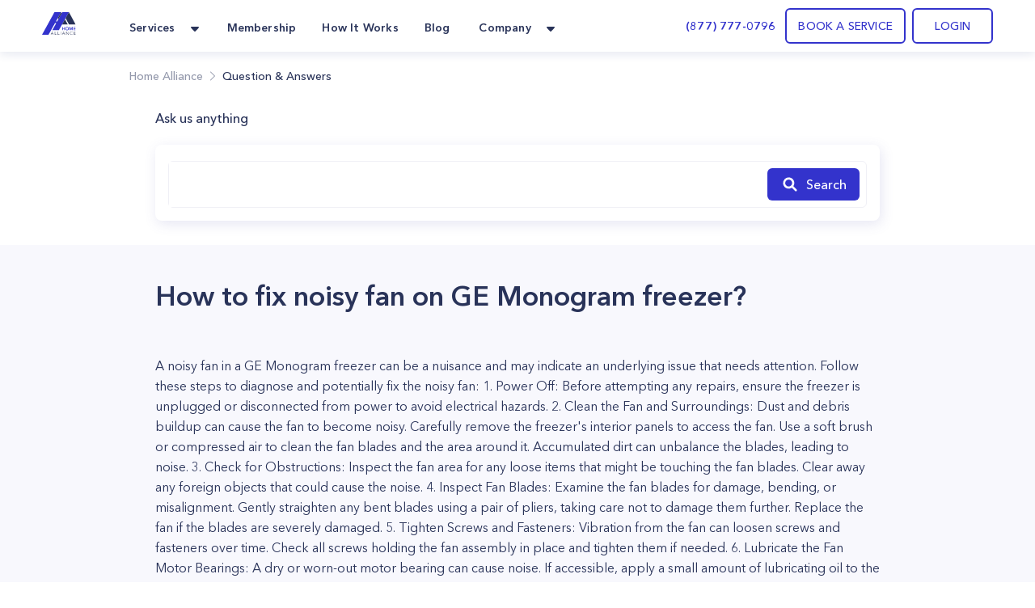

--- FILE ---
content_type: text/html; charset=utf-8
request_url: https://homealliance.com/faq/how-to-fix-noisy-fan-on-ge-monogram-freezer
body_size: 46456
content:
<!DOCTYPE html><html class="bg-gray-50" lang="en"><head><meta charSet="utf-8"/><script>(function(w,d,s,l,i){w[l]=w[l]||[];w[l].push({'gtm.start':new Date().getTime(),event:'gtm.js'});var f=d.getElementsByTagName(s)[0],j=d.createElement(s),dl=l!='dataLayer'?'&l='+l:'';j.async=true;j.src='https://www.googletagmanager.com/gtm.js?id='+i+dl;f.parentNode.insertBefore(j,f);})(window,document,'script','dataLayer','GTM-TFWTDJ4');</script><meta name="google-site-verification" content="Rdb9TW9OZxSiAc9kzoZnUUi-7W1W8LZgeGJXmErcfOg"/><script defer="" src="https://analytics.aia.rocks/js/loader.js" type="application/javascript"></script><title>How to fix noisy fan on GE Monogram freezer? |Question &amp; Answers - HomeAlliance</title><link rel="canonical" href="https://homealliance.com/faq/how-to-fix-noisy-fan-on-ge-monogram-freezer"/><meta property="og:title" content="How to fix noisy fan on GE Monogram freezer? |Question &amp; Answers"/><meta property="og:description" content="Get an instant support answer for your questions or problems."/><meta name="viewport" content="initial-scale=1.0, width=device-width"/><link rel="icon" href="/email-logo.svg"/><meta property="og:site_name" content="Home Alliance | How to fix noisy fan on GE Monogram freezer?"/><meta property="og:type" content="website"/><meta prefix="og: http://ogp.me/ns#" property="og:title" content="How to fix noisy fan on GE Monogram freezer?"/><meta prefix="og: http://ogp.me/ns#" property="og:image" content=""/><meta prefix="og: http://ogp.me/ns#" property="og:url" content="how-to-fix-noisy-fan-on-ge-monogram-freezer"/><meta prefix="og: http://ogp.me/ns#" property="og:description" content="noisy fan on GE Monogram freezer"/><link rel="canonical" href="how-to-fix-noisy-fan-on-ge-monogram-freezer"/><meta name="description" content="Question: How to fix noisy fan on GE Monogram freezer?. Answers from Home Alliance Tech Expert: A noisy fan in a GE Monogram freezer can be a nuisance and may indicate an underlying issue that needs attention. Follow these steps to diagnose and potentially fix the noisy fan: 1...."/><meta name="next-head-count" content="18"/><link rel="preload" as="image" href="/email-logo.svg"/><script src="https://js.recurly.com/v4/recurly.js"></script><link rel="stylesheet" href="https://js.recurly.com/v4/recurly.css"/><link rel="preload" href="/_next/static/media/699a25175b8eee7c-s.p.ttf" as="font" type="font/ttf" crossorigin="anonymous" data-next-font="size-adjust"/><link rel="preload" href="/_next/static/media/4f3bb149cc6edbaa-s.p.ttf" as="font" type="font/ttf" crossorigin="anonymous" data-next-font="size-adjust"/><link rel="preload" href="/_next/static/media/23b3f4638f258305-s.p.ttf" as="font" type="font/ttf" crossorigin="anonymous" data-next-font="size-adjust"/><link rel="preload" href="/_next/static/media/21d95d3b96761517-s.p.ttf" as="font" type="font/ttf" crossorigin="anonymous" data-next-font="size-adjust"/><link rel="preload" href="/_next/static/media/47b5c75dfcc4213d-s.p.ttf" as="font" type="font/ttf" crossorigin="anonymous" data-next-font="size-adjust"/><link rel="preload" href="/_next/static/media/85cb8fde77802ab8-s.p.ttf" as="font" type="font/ttf" crossorigin="anonymous" data-next-font="size-adjust"/><link rel="preload" href="/_next/static/media/796e6f66d840667f-s.p.ttf" as="font" type="font/ttf" crossorigin="anonymous" data-next-font="size-adjust"/><link rel="preload" href="/_next/static/media/210ee34ee5d844a7-s.p.ttf" as="font" type="font/ttf" crossorigin="anonymous" data-next-font="size-adjust"/><link rel="preload" href="/_next/static/media/33a5b3f5f1bf4777-s.p.ttf" as="font" type="font/ttf" crossorigin="anonymous" data-next-font="size-adjust"/><link rel="preload" href="/_next/static/media/2d1bbb838d304f4c-s.p.ttf" as="font" type="font/ttf" crossorigin="anonymous" data-next-font="size-adjust"/><link rel="preload" href="/_next/static/media/145d9203e4c4c578-s.p.ttf" as="font" type="font/ttf" crossorigin="anonymous" data-next-font="size-adjust"/><link rel="preload" href="/_next/static/media/8e20d3679aab2c1c-s.p.ttf" as="font" type="font/ttf" crossorigin="anonymous" data-next-font="size-adjust"/><link rel="preload" href="/_next/static/media/bf9b5c0ff3e9848a-s.p.ttf" as="font" type="font/ttf" crossorigin="anonymous" data-next-font="size-adjust"/><link rel="preload" href="/_next/static/media/8e1fe61e4e283e72-s.p.ttf" as="font" type="font/ttf" crossorigin="anonymous" data-next-font="size-adjust"/><link rel="preload" href="/_next/static/media/a4f769a6f7f097d7-s.p.ttf" as="font" type="font/ttf" crossorigin="anonymous" data-next-font="size-adjust"/><link rel="preload" href="/_next/static/media/35535e9b39dbe5a5-s.p.ttf" as="font" type="font/ttf" crossorigin="anonymous" data-next-font="size-adjust"/><script id="logo_false_json_ld" type="application/ld+json" defer="" data-nscript="beforeInteractive">
        {
          "@context": "http://schema.org",
          "@type": "Organization",
          "url": "https://homealliance.com",
          "logo": "https://homealliance.com//email-logo.svg"
        }
      </script><script id="logo_false_json_ld" type="application/ld+json" defer="" data-nscript="beforeInteractive">
        {
          "@context": "http://schema.org",
          "@type": "Organization",
          "url": "https://homealliance.com",
          "logo": "https://homealliance.com//logo.svg"
        }
      </script><script id="reviews_json_ld" type="application/ld+json" defer="" data-nscript="beforeInteractive">
        {
          "@context": "http://schema.org",
          "@type": "Product",
          "name": "HomeAlliance",
          "aggregateRating":
          {
            "@type": "AggregateRating",
            "ratingValue": "4.9",
            "reviewCount": "13076"
          }
        }
        </script><script id="breadcrumb_json_ld" type="application/ld+json" defer="" data-nscript="beforeInteractive">{
      "@context": "http://schema.org",
      "@type": "BreadcrumbList",
      "itemListElement":
      [
        {
          "@type": "ListItem",
          "position": 1,
          "item": {
            "@id": "https://homealliance.com",
            "name": "Home Alliance"
          }
        },
        
            {
              "@type": "ListItem",
              "position": 2,
              "item": {
                "@id": "https://homealliance.com/faq",
                "name": "Question & Answers"
              }
            }
      ]}
  </script><script id="ld+json" type="application/ld+json" defer="" data-nscript="beforeInteractive">{"@context":"https://schema.org","@type":"FAQPage","mainEntity":{"@type":"Question","name":"How to fix noisy fan on GE Monogram freezer?","acceptedAnswer":{"@type":"Answer","text":["A noisy fan in a GE Monogram freezer can be a nuisance and may indicate an underlying issue that needs attention. Follow these steps to diagnose and potentially fix the noisy fan: 1. Power Off: Before attempting any repairs, ensure the freezer is unplugged or disconnected from power to avoid electrical hazards. 2. Clean the Fan and Surroundings: Dust and debris buildup can cause the fan to become noisy. Carefully remove the freezer's interior panels to access the fan. Use a soft brush or compressed air to clean the fan blades and the area around it. Accumulated dirt can unbalance the blades, leading to noise. 3. Check for Obstructions: Inspect the fan area for any loose items that might be touching the fan blades. Clear away any foreign objects that could cause the noise. 4. Inspect Fan Blades: Examine the fan blades for damage, bending, or misalignment. Gently straighten any bent blades using a pair of pliers, taking care not to damage them further. Replace the fan if the blades are severely damaged. 5. Tighten Screws and Fasteners: Vibration from the fan can loosen screws and fasteners over time. Check all screws holding the fan assembly in place and tighten them if needed. 6. Lubricate the Fan Motor Bearings: A dry or worn-out motor bearing can cause noise. If accessible, apply a small amount of lubricating oil to the motor bearings. Consult your freezer's manual for guidance on the appropriate oil to use. 7. Balance the Fan Blades: Imbalanced blades can generate noise. If you're comfortable doing so, carefully balance the blades by adding small weights (like tape) to the lighter side of the blades. This should be done with precision to avoid further imbalances. 8. Inspect the Fan Motor: The fan motor itself might be the source of noise. If you suspect a faulty motor, it's best to contact a professional technician to diagnose and replace the motor if necessary. 9. Check for Ice Buildup: In some cases, ice accumulation can cause the fan to hit against it, producing noise. Thaw the freezer and remove any ice buildup. Also, inspect the defrost system for malfunctions. 10. Contact Customer Support or a Technician: If the noise persists after attempting these steps, it's advisable to contact the manufacturer's customer support or a qualified appliance technician. They can provide specialized guidance or perform repairs if needed. Remember that working with electrical appliances carries risks. If you're unsure about any step, it's safer to consult a professional technician to avoid personal injury or further damage to the appliance."]}}}</script><script id="logo_true_json_ld" type="application/ld+json" defer="" data-nscript="beforeInteractive">
        {
          "@context": "http://schema.org",
          "@type": "Organization",
          "url": "https://homealliance.com",
          "logo": "https://homealliance.com//logo-white.svg"
        }
      </script><script id="social_media_json_ld" type="application/ld+json" defer="" data-nscript="beforeInteractive">
    {
      "@context" : "http://schema.org",
      "@type" : "Organization",
      "name" : "Homealliance",
      "url" : "https://homealliance.com/",
      "sameAs" : [
        "https://www.facebook.com/HomeAllianceWorld/",
        "https://www.instagram.com/home_alliance/"
      ]
    }
  </script><link rel="preload" href="/_next/static/css/1acecd569aa8bc53.css" as="style"/><link rel="stylesheet" href="/_next/static/css/1acecd569aa8bc53.css" data-n-g=""/><noscript data-n-css=""></noscript><script defer="" nomodule="" src="/_next/static/chunks/polyfills-c67a75d1b6f99dc8.js"></script><script defer="" src="/_next/static/chunks/1208.4ae8bae85a28d667.js"></script><script defer="" src="/_next/static/chunks/3306.3c27dbf4b084c84f.js"></script><script defer="" src="/_next/static/chunks/c73f7fea-ecae5acef35f348c.js"></script><script defer="" src="/_next/static/chunks/9845-fe219c9dec8dd432.js"></script><script defer="" src="/_next/static/chunks/4418-5d98e2c4eb4e317c.js"></script><script defer="" src="/_next/static/chunks/2178.168dd010f1e4680f.js"></script><script defer="" src="/_next/static/chunks/8266.24c1b1f9a7aab234.js"></script><script defer="" src="/_next/static/chunks/6136.952a6ad28d1ea40f.js"></script><script defer="" src="/_next/static/chunks/287.9ecf27c8140aea22.js"></script><script defer="" src="/_next/static/chunks/7452.e88379fe2b34e5dc.js"></script><script defer="" src="/_next/static/chunks/40e88094-912f55153c3554b2.js"></script><script defer="" src="/_next/static/chunks/65da014a-2ad65457bcec8477.js"></script><script defer="" src="/_next/static/chunks/f6a4aa06-9107f75ced318326.js"></script><script defer="" src="/_next/static/chunks/2920303b-c84d89bdec7a342f.js"></script><script defer="" src="/_next/static/chunks/c28a2711-2608973da2a4e5a9.js"></script><script defer="" src="/_next/static/chunks/4000.4b98749923c91fca.js"></script><script defer="" src="/_next/static/chunks/8671.0cf9ee661faa5b0a.js"></script><script defer="" src="/_next/static/chunks/8076.5a6c12d7393d67e5.js"></script><script defer="" src="/_next/static/chunks/1238.780907e5eb16c42a.js"></script><script defer="" src="/_next/static/chunks/1367.2327446b98104216.js"></script><script defer="" src="/_next/static/chunks/9a560ba9.db5456041c98dac3.js"></script><script defer="" src="/_next/static/chunks/5087.4c346b238b20d672.js"></script><script defer="" src="/_next/static/chunks/9026.261a6c27f5aaaaa2.js"></script><script defer="" src="/_next/static/chunks/7535.29f7d29e6a459774.js"></script><script src="/_next/static/chunks/webpack-f1bd2d7de7aa63ae.js" defer=""></script><script src="/_next/static/chunks/framework-c16fc4c01675a4d8.js" defer=""></script><script src="/_next/static/chunks/main-dd0526aed02bc9c7.js" defer=""></script><script src="/_next/static/chunks/pages/_app-e6264a8ab084ca95.js" defer=""></script><script src="/_next/static/chunks/6351-df21c40f3cc89de3.js" defer=""></script><script src="/_next/static/chunks/8493-5b05cd0ca1b7104a.js" defer=""></script><script src="/_next/static/chunks/2110-84942edb7381bd7d.js" defer=""></script><script src="/_next/static/chunks/2466-eb90f0d96368bb13.js" defer=""></script><script src="/_next/static/chunks/3674-80ad2c7a426049c1.js" defer=""></script><script src="/_next/static/chunks/7074-5c04334ea438d7dd.js" defer=""></script><script src="/_next/static/chunks/9366-76a55c22675a78ac.js" defer=""></script><script src="/_next/static/chunks/2517-1760e9042a0c5a38.js" defer=""></script><script src="/_next/static/chunks/4892-b37648d47d798488.js" defer=""></script><script src="/_next/static/chunks/3319-8033b9864777bb90.js" defer=""></script><script src="/_next/static/chunks/pages/faq/%5Bslug%5D-b4d4410fd2513ea9.js" defer=""></script><script src="/_next/static/XnJUfrCEaaaov0uiKV5xn/_buildManifest.js" defer=""></script><script src="/_next/static/XnJUfrCEaaaov0uiKV5xn/_ssgManifest.js" defer=""></script><style data-styled="" data-styled-version="5.3.9">.kVFmXR{font-size:16px;font-weight:400;font-stretch:normal;font-style:normal;line-height:25.6px;-webkit-letter-spacing:normal;-moz-letter-spacing:normal;-ms-letter-spacing:normal;letter-spacing:normal;text-align:left;color:#293359;}/*!sc*/
data-styled.g4[id="Paragraph__Wrapper-sc-f7f96352-0"]{content:"kVFmXR,"}/*!sc*/
.cyuooT{-webkit-user-select:none;-moz-user-select:none;-ms-user-select:none;user-select:none;}/*!sc*/
data-styled.g21[id="PopupButton__Wrapper-sc-e971fec8-0"]{content:"cyuooT,"}/*!sc*/
.jJzctK{padding-bottom:23px;}/*!sc*/
data-styled.g24[id="NavigationRow__LogoRow-sc-6f8caeca-0"]{content:"jJzctK,"}/*!sc*/
.iQQAni{color:#293359;}/*!sc*/
data-styled.g25[id="NavigationRow__StyledPopupButton-sc-6f8caeca-1"]{content:"iQQAni,"}/*!sc*/
.NOTnP{font-size:10px;line-height:15px;-webkit-letter-spacing:1.67px;-moz-letter-spacing:1.67px;-ms-letter-spacing:1.67px;letter-spacing:1.67px;font-weight:600;}/*!sc*/
data-styled.g27[id="CopyRight__DetailText-sc-f9e84023-0"]{content:"NOTnP,"}/*!sc*/
.eObiCY{font-size:14px;line-height:24px;-webkit-letter-spacing:0.16px;-moz-letter-spacing:0.16px;-ms-letter-spacing:0.16px;letter-spacing:0.16px;font-weight:600;color:#eff7ff;}/*!sc*/
data-styled.g28[id="SiteMapRow__UpperText-sc-122e57fe-0"]{content:"eObiCY,"}/*!sc*/
.gvLqYb{background-color:#293359;}/*!sc*/
data-styled.g30[id="Footer__MainElement-sc-8301c095-0"]{content:"gvLqYb,"}/*!sc*/
.kehaCU{color:#293359;font-weight:600;}/*!sc*/
data-styled.g31[id="DropdownMenu__Item-sc-7d842fae-0"]{content:"kehaCU,"}/*!sc*/
.hKIJqo{cursor:pointer;color:#293359;}/*!sc*/
.hKIJqo.menu-item:hover{border-radius:11px;background:rgba(51,51,204,0.05);border-radius:10px;color:#3333cc;border-radius:7px;}/*!sc*/
data-styled.g33[id="NavigationPanel__NavLink-sc-3e58a0e8-0"]{content:"hKIJqo,"}/*!sc*/
.jiEUlO{background:#fff;}/*!sc*/
data-styled.g84[id="SimilarBlog__Section-sc-202abc07-0"]{content:"jiEUlO,"}/*!sc*/
.fsbLFg{font-style:normal;text-align:start;}/*!sc*/
data-styled.g85[id="SimilarBlog__SectionTitle-sc-202abc07-1"]{content:"fsbLFg,"}/*!sc*/
.gbPexq{-webkit-user-select:none;-moz-user-select:none;-ms-user-select:none;user-select:none;position:relative;}/*!sc*/
data-styled.g86[id="TextArea__Wrapper-sc-1e3adc93-0"]{content:"gbPexq,"}/*!sc*/
.rBcTp{resize:none;}/*!sc*/
data-styled.g87[id="TextArea__BaseTextArea-sc-1e3adc93-1"]{content:"rBcTp,"}/*!sc*/
</style></head><body><iframe src="https://www.googletagmanager.com/ns.html?id=GTM-TFWTDJ4" height="0" width="0" style="display:none;visibility:hidden"></iframe><div id="__next"><main class="__variable_619e3e font-AvenirNext"><div class="Common__Wrapper-sc-48e34eb9-0 gEcAuj bg-white relative"><nav class="bg-white shadow-cards_normal fixed top-0 left-0 right-0 z-50" data-headlessui-state=""><div class="px-b22 sm:px-b36 lg:px-b52 lg:mx-auto"><div class="grid gap-6 grid-cols-4 md:grid-cols-8 lg:flex"><div class="col-span-4 md:col-span-8 lg:flex w-full"><div class="flex justify-between h-16 w-full"><div class="inline-flex flex-0"><div class="hidden lg:inline-flex"><a href="/" class="inline-flex items-center w-11"><div class="flex-1"><span style="box-sizing:border-box;display:inline-block;overflow:hidden;width:initial;height:initial;background:none;opacity:1;border:0;margin:0;padding:0;position:relative;max-width:100%"><span style="box-sizing:border-box;display:block;width:initial;height:initial;background:none;opacity:1;border:0;margin:0;padding:0;max-width:100%"><img style="display:block;max-width:100%;width:initial;height:initial;background:none;opacity:1;border:0;margin:0;padding:0" alt="" aria-hidden="true" src="data:image/svg+xml,%3csvg%20xmlns=%27http://www.w3.org/2000/svg%27%20version=%271.1%27%20width=%2742%27%20height=%2728%27/%3e"/></span><img alt="HomeAlliance" title="HomeAlliance" src="[data-uri]" decoding="async" data-nimg="intrinsic" style="position:absolute;top:0;left:0;bottom:0;right:0;box-sizing:border-box;padding:0;border:none;margin:auto;display:block;width:0;height:0;min-width:100%;max-width:100%;min-height:100%;max-height:100%;object-fit:contain"/><noscript><img alt="HomeAlliance" title="HomeAlliance" loading="lazy" decoding="async" data-nimg="intrinsic" style="position:absolute;top:0;left:0;bottom:0;right:0;box-sizing:border-box;padding:0;border:none;margin:auto;display:block;width:0;height:0;min-width:100%;max-width:100%;min-height:100%;max-height:100%;object-fit:contain" srcSet="/email-logo.svg 1x, /email-logo.svg 2x" src="/email-logo.svg"/></noscript></span></div></a></div><div class="inline-flex lg:hidden"><a href="/" class="inline-flex items-center w-11"><div class="flex-1"><span style="box-sizing:border-box;display:inline-block;overflow:hidden;width:initial;height:initial;background:none;opacity:1;border:0;margin:0;padding:0;position:relative;max-width:100%"><span style="box-sizing:border-box;display:block;width:initial;height:initial;background:none;opacity:1;border:0;margin:0;padding:0;max-width:100%"><img style="display:block;max-width:100%;width:initial;height:initial;background:none;opacity:1;border:0;margin:0;padding:0" alt="" aria-hidden="true" src="data:image/svg+xml,%3csvg%20xmlns=%27http://www.w3.org/2000/svg%27%20version=%271.1%27%20width=%2742%27%20height=%2728%27/%3e"/></span><img alt="HomeAlliance" title="HomeAlliance" src="[data-uri]" decoding="async" data-nimg="intrinsic" style="position:absolute;top:0;left:0;bottom:0;right:0;box-sizing:border-box;padding:0;border:none;margin:auto;display:block;width:0;height:0;min-width:100%;max-width:100%;min-height:100%;max-height:100%;object-fit:contain"/><noscript><img alt="HomeAlliance" title="HomeAlliance" loading="lazy" decoding="async" data-nimg="intrinsic" style="position:absolute;top:0;left:0;bottom:0;right:0;box-sizing:border-box;padding:0;border:none;margin:auto;display:block;width:0;height:0;min-width:100%;max-width:100%;min-height:100%;max-height:100%;object-fit:contain" srcSet="/logo.svg 1x, /logo.svg 2x" src="/logo.svg"/></noscript></span></div></a></div><div class="hidden lg:inline-flex ml-14"><div class="hidden lg:flex lg:space-x-6"><div class="relative inline-flex px-1 pt-1" data-headlessui-state=""><div class="flex items-center"><button class="flex items-center focus:ring-0 border-0" type="button" aria-expanded="false" data-headlessui-state=""><span class="DropdownMenu__Item-sc-7d842fae-0 kehaCU inline-flex items-center px-1 text-t14 leading-l20 tracking-k019 font-bold focus:ring-0">Services</span><svg xmlns="http://www.w3.org/2000/svg" width="24" height="24" fill="currentColor" class="ml-2 h-5 w-5 text-color" aria-hidden="true"><path d="m16.747 10.472-4.137 4.275a.857.857 0 0 1-1.218 0l-4.138-4.275C6.712 9.932 7.096 9 7.864 9h8.273c.767 0 1.15.931.61 1.472z"></path></svg></button><noscript><ul><li class="flex-initial"><a href="/services/appliance-service-los-angeles" class="group md:cursor-pointer p-b14 rounded-lg flex flex-row hover:bg-membership hover:bg-opacity-10 h-full"><div class="group-hover:text-service_menu text-service_menu w-6 h-6"></div><div class="flex flex-col ml-3"><span class="font-demibold text-t14 leading-l20 tracking-k019 group-hover:text-service_menu">Appliance Repair</span><p class="font-normal text-t12 leading-l18 tracking-k019 text-description mt-1">Appliance Repair
Repair, maintenance, or install appliances for your home.
Appliance Repair Company You Can Count On. </p></div></a></li><li class="flex-initial"><a href="/services/hvac-service-los-angeles" class="group md:cursor-pointer p-b14 rounded-lg flex flex-row hover:bg-membership hover:bg-opacity-10 h-full"><div class="group-hover:text-service_menu text-service_menu w-6 h-6"></div><div class="flex flex-col ml-3"><span class="font-demibold text-t14 leading-l20 tracking-k019 group-hover:text-service_menu">Heating &amp; Air Conditioning</span><p class="font-normal text-t12 leading-l18 tracking-k019 text-description mt-1">Repair, replace or maintain your heating and/or cooling equipment.</p></div></a></li><li class="flex-initial"><a href="/services/plumbing-service-los-angeles" class="group md:cursor-pointer p-b14 rounded-lg flex flex-row hover:bg-membership hover:bg-opacity-10 h-full"><div class="group-hover:text-service_menu text-service_menu w-6 h-6"></div><div class="flex flex-col ml-3"><span class="font-demibold text-t14 leading-l20 tracking-k019 group-hover:text-service_menu">Plumbing</span><p class="font-normal text-t12 leading-l18 tracking-k019 text-description mt-1">Home Plumbing Services

Install and repair residential plumbing systems, fixtures, and equipment</p></div></a></li><li class="flex-initial"><a href="/services/electrical-service-los-angeles" class="group md:cursor-pointer p-b14 rounded-lg flex flex-row hover:bg-membership hover:bg-opacity-10 h-full"><div class="group-hover:text-service_menu text-service_menu w-6 h-6"></div><div class="flex flex-col ml-3"><span class="font-demibold text-t14 leading-l20 tracking-k019 group-hover:text-service_menu">Electrical</span><p class="font-normal text-t12 leading-l18 tracking-k019 text-description mt-1">Replace, repair, remove, install or maintain all electrical equipment.</p></div></a></li><li class="flex-initial"><a href="/services/solar" class="group md:cursor-pointer p-b14 rounded-lg flex flex-row hover:bg-membership hover:bg-opacity-10 h-full"><div class="group-hover:text-service_menu text-service_menu w-6 h-6"><svg xmlns="http://www.w3.org/2000/svg" width="24" height="24" fill="none" class="flex-shrink-0 h-6 w-6 text-color group-hover:text-accent" aria-hidden="true"><path fill="#293359" d="M20.908 6.055a36.164 36.164 0 0 0-.403 1.632c-.017.084-.039.131-.142.131-.735-.003-1.47-.003-2.204-.004h-.802a.303.303 0 0 1-.054-.015c.145-.64.288-1.284.432-1.935l.19-.858h.189l.637.001A61.09 61.09 0 0 0 20.33 5c.319-.007.543.094.67.392v.317l-.091.343-.001.003ZM9.363 18.708h3.164v-.505c.004-.321.22-.54.54-.541.343-.002.685-.001 1.032 0h.532v-1.046h1.052v1.046h1.576c.32 0 .537.219.54.54v.513h.495c.329 0 .558.215.56.522.002.307-.226.532-.55.532H3.556c-.326 0-.557-.219-.557-.525 0-.306.228-.526.553-.528h.501v-.507c.003-.329.22-.546.552-.547H6.19v-1.044h1.059v1.044h1.55c.354 0 .564.213.564.57v.476ZM7.556 8.88H4.383l-.039.176-.582 2.62h3.172l.622-2.795ZM11.8 8.881l-.347 1.564-.274 1.232H8.007l.422-1.9.199-.896H11.8ZM15.992 8.88H12.82l-.365 1.644-.255 1.152h3.171l.621-2.797ZM16.443 11.677l.015-.069.607-2.727h3.17l-.382 1.722-.239 1.074h-3.171ZM4.777 7.107l-.157.711c.895 0 1.767 0 2.638-.002.048 0 .1.004.152.008.136.01.274.02.357-.041.076-.055.095-.19.113-.323.007-.05.014-.101.025-.147l.404-1.82.104-.473a.55.55 0 0 0-.075-.013h-.896c-.597-.001-1.194-.002-1.791 0a.51.51 0 0 0-.5.416c-.126.558-.249 1.118-.374 1.684ZM13.207 7.14c.128-.581.256-1.163.39-1.744a.496.496 0 0 1 .484-.389c.6-.002 1.202-.001 1.802 0h.902a.396.396 0 0 1 .064.013c-.108.497-.216.99-.326 1.483l-.015.07c-.084.376-.167.752-.259 1.124-.011.047-.082.115-.125.116a340.51 340.51 0 0 1-3.02 0 .18.18 0 0 1-.044-.012c.05-.22.098-.44.146-.659V7.14ZM7.163 15.47l-.018.081h.21c.226 0 .452-.001.677-.003a45.454 45.454 0 0 1 1.571.008c.668.02.765-.176.87-.685.1-.493.211-.983.323-1.479l.146-.652h-.39c-.904 0-1.8 0-2.696.004a.154.154 0 0 0-.105.1c-.198.865-.39 1.732-.588 2.626ZM15.586 15.54l.44-1.984.034-.155c.04-.183.08-.365.129-.544a.181.181 0 0 1 .127-.112c.896-.006 1.791-.005 2.686-.004h.317c.02.003.039.008.057.014l-.148.671c-.127.575-.253 1.149-.384 1.72a.499.499 0 0 1-.491.404c-.598.002-1.195.001-1.792 0h-.895a.691.691 0 0 1-.08-.01ZM6.693 12.762l.005-.022H6.25c-.888 0-1.76 0-2.633.005-.041 0-.108.075-.12.126-.164.663-.321 1.327-.478 1.992-.092.39.143.688.545.688H5.92a1.357 1.357 0 0 0 .156-.01l.618-2.78ZM12.027 7.81H8.866l.623-2.805h2.476c.382 0 .629.291.55.658-.113.526-.231 1.05-.35 1.574v.002l-.11.49a.619.619 0 0 1-.028.08ZM14.654 14.903l.476-2.145a.275.275 0 0 0-.058-.016l-.8-.001c-.735 0-1.468 0-2.202-.004-.107 0-.123.056-.14.136l-.438 1.982c-.09.405.14.696.553.696h2.301c.038 0 .077-.002.114-.004l.052-.003.142-.641Z"></path></svg></div><div class="flex flex-col ml-3"><span class="font-demibold text-t14 leading-l20 tracking-k019 group-hover:text-service_menu">Solar</span><p class="font-normal text-t12 leading-l18 tracking-k019 text-description mt-1">Install solar panels and reduce your bill</p></div></a></li><li class="flex-initial"><a href="/smart-ac" class="group md:cursor-pointer p-b14 rounded-lg flex flex-row hover:bg-membership hover:bg-opacity-10 h-full"><div class="group-hover:text-service_menu text-service_menu w-6 h-6"><svg xmlns="http://www.w3.org/2000/svg" width="24" height="24" fill="none" class="flex-shrink-0 h-6 w-6 text-color group-hover:text-accent" aria-hidden="true"><g clip-path="url(#icon_Smart_AC_svg__a)"><path stroke="#1C2134" d="M23.5 12c0 6.351-5.149 11.5-11.5 11.5S.5 18.351.5 12 5.649.5 12 .5 23.5 5.649 23.5 12Z"></path><path fill="#1C2134" d="M14.088 4.563a2.504 2.504 0 0 1 2.075 2.285 45.265 45.265 0 0 1-.075 9.781 2.518 2.518 0 0 1-2.21 2.268 17.082 17.082 0 0 1-4.168-.052 2.527 2.527 0 0 1-2.172-2.224 36.269 36.269 0 0 1 .11-9.898 2.52 2.52 0 0 1 2.12-2.192 13.973 13.973 0 0 1 4.32.032Z"></path><path fill="#1C2134" d="M14.193 4.96a2.113 2.113 0 0 1 1.746 1.912 43.617 43.617 0 0 1-.075 9.737 2.125 2.125 0 0 1-1.858 1.898c-1.466.18-2.95.162-4.413-.052a2.125 2.125 0 0 1-1.81-1.872 34.714 34.714 0 0 1 .11-9.822A2.125 2.125 0 0 1 9.654 4.94a13.42 13.42 0 0 1 4.539.02Z"></path><mask id="icon_Smart_AC_svg__b" width="10" height="15" x="7" y="4" maskUnits="userSpaceOnUse" style="mask-type:luminance"><path fill="#fff" d="M14.193 4.96a2.113 2.113 0 0 1 1.746 1.912 43.617 43.617 0 0 1-.075 9.737 2.125 2.125 0 0 1-1.858 1.898c-1.466.18-2.95.162-4.413-.052a2.125 2.125 0 0 1-1.81-1.872 34.714 34.714 0 0 1 .11-9.822A2.125 2.125 0 0 1 9.654 4.94a13.42 13.42 0 0 1 4.539.02Z"></path></mask><g fill="#B9B9E7" mask="url(#icon_Smart_AC_svg__b)"><path d="M16.149 6.851a2.33 2.33 0 0 0-1.919-2.116l-.072.445A1.892 1.892 0 0 1 15.7 6.892l.448-.04Zm-.524 9.732a1.9 1.9 0 0 1-1.645 1.697l.053.448a2.352 2.352 0 0 0 2.037-2.096l-.445-.05ZM9.64 18.23a1.9 1.9 0 0 1-1.619-1.665l-.448.056a2.355 2.355 0 0 0 2.006 2.058l.06-.449ZM8.126 6.793a1.9 1.9 0 0 1 1.578-1.642l-.067-.445A2.329 2.329 0 0 0 7.68 6.744l.445.049Zm1.578-1.642a13.234 13.234 0 0 1 4.468.03l.073-.446a13.682 13.682 0 0 0-4.608-.03l.067.446ZM8.007 16.565a34.502 34.502 0 0 1 .105-9.772l-.446-.061a34.997 34.997 0 0 0-.108 9.897l.449-.064Zm5.973 1.718c-1.451.18-2.92.162-4.366-.053l-.062.449c1.481.216 2.984.234 4.469.052l-.04-.448ZM15.7 6.892a43.395 43.395 0 0 1-.075 9.694l.448.05c.392-3.249.417-6.53.076-9.785l-.448.041ZM12.381 10.662a.347.347 0 0 0-.12-.259.44.44 0 0 0-.292-.107.44.44 0 0 0-.292.107.347.347 0 0 0-.12.26v2.566c0 .097.043.19.12.259a.44.44 0 0 0 .292.107.44.44 0 0 0 .291-.107.347.347 0 0 0 .121-.26v-2.566Z"></path></g></g><defs><clipPath id="icon_Smart_AC_svg__a"><path fill="#fff" d="M0 0h24v24H0z"></path></clipPath></defs></svg></div><div class="flex flex-col ml-3"><span class="font-demibold text-t14 leading-l20 tracking-k019 group-hover:text-service_menu">Handy Man</span><p class="font-normal text-t12 leading-l18 tracking-k019 text-description mt-1">Handymen that help for home repairs, fixes, and installs.</p></div></a></li><li class="flex-initial"><a href="/remote-assistance" class="group md:cursor-pointer p-b14 rounded-lg flex flex-row hover:bg-membership hover:bg-opacity-10 h-full"><div class="group-hover:text-service_menu text-service_menu w-6 h-6"><svg xmlns="http://www.w3.org/2000/svg" width="24" height="24" fill="currentColor" class="flex-shrink-0 h-6 w-6 text-color group-hover:text-accent" aria-hidden="true"><path d="M15 7.5v9a1.5 1.5 0 0 1-1.5 1.5h-9A1.5 1.5 0 0 1 3 16.5v-9A1.5 1.5 0 0 1 4.5 6h9A1.5 1.5 0 0 1 15 7.5zm6 .484v8.028c0 .797-.912 1.263-1.575.806L16 14.46V9.541l3.425-2.362c.666-.456 1.575.012 1.575.805z"></path></svg></div><div class="flex flex-col ml-3"><span class="font-demibold text-t14 leading-l20 tracking-k019 group-hover:text-service_menu">Remote assistance</span><p class="font-normal text-t12 leading-l18 tracking-k019 text-description mt-1">Our remote assistance service makes it easy to fix simple problems.</p></div></a></li></ul><div><h3>Membership</h3><p>Finding a reliable appliance repair company is difficult nowadays.</p><a href="/membership" id="become_a_member">Become a member</a></div></noscript></div></div><a href="/membership" class="inline-flex items-center"><span class="NavigationPanel__NavLink-sc-3e58a0e8-0 hKIJqo inline-flex items-center px-1 pt-1 text-t14 leading-l20 tracking-k019 font-demibold">Membership</span></a><a href="/how-it-works" class="inline-flex items-center"><span class="NavigationPanel__NavLink-sc-3e58a0e8-0 hKIJqo inline-flex items-center px-1 pt-1 text-t14 leading-l20 tracking-k019 font-demibold">How It Works</span></a><a href="/blogs" class="inline-flex items-center"><span class="NavigationPanel__NavLink-sc-3e58a0e8-0 hKIJqo inline-flex items-center px-1 pt-1 text-t14 leading-l20 tracking-k019 font-demibold">Blog</span></a><div class="relative inline-flex px-1 pt-1" data-headlessui-state=""><div class="flex items-center"><button class="flex items-center focus:ring-0 border-0" type="button" aria-expanded="false" data-headlessui-state=""><span class="DropdownMenu__Item-sc-7d842fae-0 kehaCU inline-flex items-center px-1 text-t14 leading-l20 tracking-k019 font-bold focus:ring-0">Company</span><svg xmlns="http://www.w3.org/2000/svg" width="24" height="24" fill="currentColor" class="ml-2 h-5 w-5 text-color" aria-hidden="true"><path d="m16.747 10.472-4.137 4.275a.857.857 0 0 1-1.218 0l-4.138-4.275C6.712 9.932 7.096 9 7.864 9h8.273c.767 0 1.15.931.61 1.472z"></path></svg></button><noscript><ul><li><a href="/about" class="group p-b10 rounded-lg inline-flex items-center w-full cursor-pointer hover:bg-membership hover:bg-opacity-10" target=""><div class="group-hover:text-accent"><svg xmlns="http://www.w3.org/2000/svg" width="24" height="24" fill="currentColor" class="flex-shrink-0 h-6 w-6" aria-hidden="true"><path fill-rule="evenodd" d="M13.833 19.772c.44 0 .786-.14 1.04-.417.253-.279.38-.654.38-1.128V4.375c0-.467-.127-.84-.38-1.118-.254-.279-.6-.418-1.04-.418H4.43c-.44 0-.786.14-1.04.418-.253.278-.38.65-.38 1.118v13.852c0 .474.127.85.38 1.128.254.278.6.417 1.04.417h9.402zM8.038 7.482H6.46c-.223 0-.334-.115-.334-.343V5.62c0-.222.111-.334.334-.334h1.578c.223 0 .334.112.334.334v1.52c0 .228-.111.342-.334.342zm3.824 0h-1.578c-.222 0-.334-.115-.334-.343V5.62c0-.222.112-.334.334-.334h1.578c.223 0 .334.112.334.334v1.52c0 .228-.111.342-.334.342zm8.584 12.29c.445 0 .793-.14 1.043-.417.25-.279.376-.654.376-1.128V8.3c0-.479-.125-.856-.376-1.132-.25-.275-.598-.413-1.043-.413H16.37v11.472c0 .284-.035.556-.104.814-.07.26-.174.503-.313.731h4.492zM8.038 10.696H6.46c-.223 0-.334-.108-.334-.326V8.842c0-.228.111-.342.334-.342h1.578c.223 0 .334.114.334.342v1.528c0 .218-.111.326-.334.326zm3.824 0h-1.578c-.222 0-.334-.108-.334-.326V8.842c0-.228.112-.342.334-.342h1.578c.223 0 .334.114.334.342v1.528c0 .218-.111.326-.334.326zm7.899.376h-1.302c-.184 0-.276-.095-.276-.284v-1.26c0-.185.092-.276.276-.276h1.302c.184 0 .276.091.276.275v1.26c0 .19-.092.285-.276.285zM8.038 13.927H6.46c-.223 0-.334-.114-.334-.342v-1.52c0-.228.111-.342.334-.342h1.578c.223 0 .334.114.334.342v1.52c0 .228-.111.342-.334.342zm3.824 0h-1.578c-.222 0-.334-.114-.334-.342v-1.52c0-.228.112-.342.334-.342h1.578c.223 0 .334.114.334.342v1.52c0 .228-.111.342-.334.342zm7.899.242h-1.302c-.184 0-.276-.091-.276-.275v-1.26c0-.184.092-.276.276-.276h1.302c.184 0 .276.091.276.275v1.26c0 .185-.092.276-.276.276zm-7.798 4.259H6.36v-2.522c0-.184.056-.33.167-.438a.618.618 0 0 1 .45-.163h4.368c.189 0 .34.054.45.163a.584.584 0 0 1 .168.438v2.522zm7.798-1.16h-1.302c-.184 0-.276-.093-.276-.276V15.73c0-.184.092-.276.276-.276h1.302c.184 0 .276.092.276.276v1.26c0 .184-.092.276-.276.276z" clip-rule="evenodd"></path></svg></div><span class="font-demibold text-t14 leading-l20 tracking-k019 ml-3 group-hover:text-accent">About Us</span></a></li><li><a href="/faq" class="group p-b10 rounded-lg inline-flex items-center w-full cursor-pointer hover:bg-membership hover:bg-opacity-10" target=""><div class="group-hover:text-accent"><svg xmlns="http://www.w3.org/2000/svg" width="24" height="24" fill="currentColor" class="flex-shrink-0 h-6 w-6" aria-hidden="true"><path fill-rule="evenodd" d="M11.586 20.681c1.23 0 2.39-.236 3.479-.71a9.235 9.235 0 0 0 4.824-4.824 8.672 8.672 0 0 0 .705-3.483c0-1.231-.236-2.39-.71-3.48a9.29 9.29 0 0 0-1.952-2.88 9.065 9.065 0 0 0-2.876-1.948 8.731 8.731 0 0 0-3.48-.7 8.7 8.7 0 0 0-3.474.7 9.136 9.136 0 0 0-2.876 1.948 9.186 9.186 0 0 0-1.953 2.88 8.681 8.681 0 0 0-.705 3.48 8.62 8.62 0 0 0 .71 3.483 9.25 9.25 0 0 0 1.953 2.872 9.25 9.25 0 0 0 2.871 1.952 8.622 8.622 0 0 0 3.484.71zM11.4 13.51c-.538 0-.807-.25-.807-.752v-.111c0-.427.107-.773.32-1.04.214-.265.481-.512.803-.741.39-.272.68-.504.872-.696a.993.993 0 0 0 .288-.733.993.993 0 0 0-.353-.793c-.235-.201-.544-.302-.928-.302a1.43 1.43 0 0 0-.76.204 1.79 1.79 0 0 0-.576.585l-.148.204a1.079 1.079 0 0 1-.302.269.794.794 0 0 1-.413.102.696.696 0 0 1-.459-.176c-.139-.118-.208-.285-.208-.501 0-.08.007-.16.023-.237a3.26 3.26 0 0 1 .05-.218c.143-.427.463-.795.96-1.104.499-.309 1.137-.464 1.917-.464.525 0 1.012.09 1.46.27.45.179.808.443 1.077.793.27.349.404.78.404 1.294 0 .532-.136.954-.409 1.266a5.27 5.27 0 0 1-1.085.914c-.303.198-.532.387-.686.566a.988.988 0 0 0-.242.64.105.105 0 0 0-.009.046v.056a.633.633 0 0 1-.223.469c-.142.126-.33.19-.566.19zm-.018 2.755a1.04 1.04 0 0 1-.733-.283.905.905 0 0 1-.306-.691.92.92 0 0 1 .306-.696 1.03 1.03 0 0 1 .733-.287c.284 0 .527.094.728.283a.922.922 0 0 1 .302.7.9.9 0 0 1-.307.696 1.04 1.04 0 0 1-.723.278z" clip-rule="evenodd"></path></svg></div><span class="font-demibold text-t14 leading-l20 tracking-k019 ml-3 group-hover:text-accent">Q&amp;A</span></a></li><li><a href="/locations" class="group p-b10 rounded-lg inline-flex items-center w-full cursor-pointer hover:bg-membership hover:bg-opacity-10" target=""><div class="group-hover:text-accent"><svg xmlns="http://www.w3.org/2000/svg" width="24" height="24" fill="currentColor" class="flex-shrink-0 h-6 w-6" aria-hidden="true"><path fill-rule="evenodd" d="M11.994 3c4.114 0 7.506 3.346 7.506 7.486 0 2.086-.744 4.023-1.968 5.664a19.624 19.624 0 0 1-4.89 4.627c-.428.286-.815.308-1.286 0a19.247 19.247 0 0 1-4.888-4.627C5.243 14.51 4.5 12.572 4.5 10.486 4.5 6.346 7.892 3 11.994 3zm0 5.2c-1.36 0-2.47 1.143-2.47 2.52a2.464 2.464 0 0 0 2.47 2.477 2.474 2.474 0 0 0 2.482-2.478c0-1.376-1.12-2.52-2.482-2.52z" clip-rule="evenodd"></path></svg></div><span class="font-demibold text-t14 leading-l20 tracking-k019 ml-3 group-hover:text-accent">Locations</span></a></li><li><a href="/join-us" class="group p-b10 rounded-lg inline-flex items-center w-full cursor-pointer hover:bg-membership hover:bg-opacity-10" target=""><div class="group-hover:text-accent"><svg xmlns="http://www.w3.org/2000/svg" width="24" height="24" fill="currentColor" class="flex-shrink-0 h-6 w-6" aria-hidden="true"><path d="M19 5H5a2 2 0 0 0-2 2v10a2 2 0 0 0 2 2h14a2 2 0 0 0 2-2V7a2 2 0 0 0-2-2zM8.5 8a2 2 0 1 1 0 4 2 2 0 0 1 0-4zm3 8h-6a.5.5 0 0 1-.5-.5A2.5 2.5 0 0 1 7.5 13h2a2.5 2.5 0 0 1 2.5 2.5c0 .275-.225.5-.5.5zm7-2h-4a.501.501 0 0 1-.5-.5c0-.275.225-.5.5-.5h4c.275 0 .5.225.5.5s-.225.5-.5.5zm0-2h-4a.501.501 0 0 1-.5-.5c0-.275.225-.5.5-.5h4c.275 0 .5.225.5.5s-.225.5-.5.5zm0-2h-4a.501.501 0 0 1-.5-.5c0-.275.225-.5.5-.5h4c.275 0 .5.225.5.5s-.225.5-.5.5z"></path></svg></div><span class="font-demibold text-t14 leading-l20 tracking-k019 ml-3 group-hover:text-accent">Become a Tech</span></a></li><li><a href="/academy" class="group p-b10 rounded-lg inline-flex items-center w-full cursor-pointer hover:bg-membership hover:bg-opacity-10" target=""><div class="group-hover:text-accent"><svg xmlns="http://www.w3.org/2000/svg" width="24" height="24" fill="currentColor" class="flex-shrink-0 h-6 w-6" aria-hidden="true"><path d="m21.472 8.278-8.835-3.163a1.967 1.967 0 0 0-1.325 0l-8.81 3.163A.766.766 0 0 0 2 8.999c0 .325.201.615.502.722l1.875.672a4.32 4.32 0 0 0-.767 1.686A1 1 0 0 0 3 13c0 .311.15.578.373.762l-.776 4.656A.5.5 0 0 0 3.09 19h1.82a.5.5 0 0 0 .493-.582l-.776-4.656C4.85 13.578 5 13.284 5 13a.983.983 0 0 0-.397-.778 3.321 3.321 0 0 1 .779-1.47l5.956 2.132c.43.154.897.154 1.326 0l8.834-3.162a.765.765 0 0 0-.026-1.444zm-8.5 5.546A2.685 2.685 0 0 1 12 14c-.341 0-.678-.058-1-.173l-4.537-1.623L6 16.665C6 17.955 8.66 19 12 19c3.284 0 6-1.044 6-2.334l-.462-4.466-4.566 1.625z"></path></svg></div><span class="font-demibold text-t14 leading-l20 tracking-k019 ml-3 group-hover:text-accent">Academy</span></a></li><li><a href="/news" class="group p-b10 rounded-lg inline-flex items-center w-full cursor-pointer hover:bg-membership hover:bg-opacity-10" target=""><div class="group-hover:text-accent"><svg xmlns="http://www.w3.org/2000/svg" width="24" height="24" fill="currentColor" class="flex-shrink-0 h-6 w-6" aria-hidden="true"><path d="M5.75 5.75c0-1.379 1.121-2.5 2.5-2.5H19.5c1.379 0 2.5 1.121 2.5 2.5v12.5c0 1.379-1.121 2.5-2.5 2.5H5.125A3.124 3.124 0 0 1 2 17.625V7c0-.691.559-1.25 1.25-1.25S4.5 6.309 4.5 7v10.625c0 .344.281.625.625.625a.627.627 0 0 0 .625-.625V5.75Zm2.5.938v3.125c0 .519.418.937.938.937h4.374c.52 0 .938-.418.938-.938V6.688a.935.935 0 0 0-.938-.938H9.189a.935.935 0 0 0-.938.938Zm8.125-.313c0 .344.281.625.625.625h1.875a.627.627 0 0 0 .625-.625.627.627 0 0 0-.625-.625H17a.627.627 0 0 0-.625.625Zm0 3.75c0 .344.281.625.625.625h1.875a.627.627 0 0 0 .625-.625.627.627 0 0 0-.625-.625H17a.627.627 0 0 0-.625.625Zm-8.125 3.75c0 .344.281.625.625.625h10a.627.627 0 0 0 .625-.625.627.627 0 0 0-.625-.625h-10a.627.627 0 0 0-.625.625Zm0 3.75c0 .344.281.625.625.625h10a.627.627 0 0 0 .625-.625.627.627 0 0 0-.625-.625h-10a.627.627 0 0 0-.625.625Z"></path></svg></div><span class="font-demibold text-t14 leading-l20 tracking-k019 ml-3 group-hover:text-accent">News</span></a></li><li><a href="/about-us/investors" class="group p-b10 rounded-lg inline-flex items-center w-full cursor-pointer hover:bg-membership hover:bg-opacity-10" target=""><div class="group-hover:text-accent"><svg xmlns="http://www.w3.org/2000/svg" width="24" height="24" fill="currentColor" class="flex-shrink-0 h-6 w-6" aria-hidden="true"><path d="M11.441 3.148c.317-.197.77-.197 1.118 0L18.596 6.6l.122.056v.032l1.716.96a1.125 1.125 0 0 1-.59 2.102H4.093c-.479 0-.925-.345-1.056-.837a1.126 1.126 0 0 1 .529-1.265l1.651-.96v-.032l.186-.056 6.037-3.452zm-6.19 7.727H7.5v6.75h1.405v-6.75h2.25v6.75h1.688v-6.75h2.25v6.75H16.5v-6.75h2.25v6.901c.021.01.042-.007.063.039l1.688 1.125a1.124 1.124 0 0 1-.626 2.06H4.125a1.124 1.124 0 0 1-.624-2.06l1.688-1.125c.02-.046.04-.028.061-.039v-6.901z"></path></svg></div><span class="font-demibold text-t14 leading-l20 tracking-k019 ml-3 group-hover:text-accent">Investors</span></a></li><li><a href="/app" class="group p-b10 rounded-lg inline-flex items-center w-full cursor-pointer hover:bg-membership hover:bg-opacity-10" target=""><div class="group-hover:text-accent"><svg xmlns="http://www.w3.org/2000/svg" width="24" height="24" fill="currentColor" class="flex-shrink-0 h-6 w-6" aria-hidden="true"><path d="M16.125 3H8.25A2.25 2.25 0 0 0 6 5.25v13.5A2.25 2.25 0 0 0 8.25 21h7.875a2.25 2.25 0 0 0 2.25-2.25V5.25A2.251 2.251 0 0 0 16.125 3zm-3.938 16.875a1.122 1.122 0 0 1-1.124-1.125c0-.624.5-1.125 1.124-1.125.625 0 1.126.501 1.126 1.125s-.5 1.125-1.126 1.125zM16.125 5.25V16.5H8.25V5.25h7.875z"></path></svg></div><span class="font-demibold text-t14 leading-l20 tracking-k019 ml-3 group-hover:text-accent">Mobile App</span></a></li><li><a href="https://home-alliance.breezy.hr/" class="group p-b10 rounded-lg inline-flex items-center w-full cursor-pointer hover:bg-membership hover:bg-opacity-10" target="_blank"><div class="group-hover:text-accent"><svg xmlns="http://www.w3.org/2000/svg" width="24" height="24" fill="currentColor" class="flex-shrink-0 h-6 w-6" aria-hidden="true"><path d="M9.469 5.688h5.062c.155 0 .281.126.281.28v1.407H9.189V5.969c0-.155.126-.282.28-.282Zm-1.969.28v1.407H5.25A2.252 2.252 0 0 0 3 9.625V13h18V9.625a2.252 2.252 0 0 0-2.25-2.25H16.5V5.969A1.97 1.97 0 0 0 14.531 4H9.47A1.97 1.97 0 0 0 7.5 5.969ZM21 14.126h-6.75v1.125c0 .622-.503 1.125-1.125 1.125h-2.25A1.124 1.124 0 0 1 9.75 15.25v-1.125H3v4.5a2.252 2.252 0 0 0 2.25 2.25h13.5a2.252 2.252 0 0 0 2.25-2.25v-4.5Z"></path></svg></div><span class="font-demibold text-t14 leading-l20 tracking-k019 ml-3 group-hover:text-accent">Careers</span></a></li><li><a href="/financing" class="group p-b10 rounded-lg inline-flex items-center w-full cursor-pointer hover:bg-membership hover:bg-opacity-10" target=""><div class="group-hover:text-accent"><svg xmlns="http://www.w3.org/2000/svg" width="25" height="24" fill="none" class="flex-shrink-0 h-6 w-6" aria-hidden="true"><path fill="#293359" fill-rule="evenodd" d="M15.803 19.323c.042 0 .082-.002.119 0 .718-.008 1.37-.153 1.939-.56 1.198-.856 1.62-2.03 1.4-3.463-.003-.024-.007-.047-.012-.07-.026-.135-.049-.254.138-.376 2.158-1.41 2.152-4.292-.005-5.717-.138-.092-.178-.165-.141-.336a3.508 3.508 0 0 0-.188-2.12c-.581-1.418-2.175-2.261-3.7-1.95-.274.055-.422.016-.581-.236-.347-.55-.843-.95-1.442-1.213-1.511-.66-3.23-.133-4.163 1.29-.118.18-.224.221-.425.176-.597-.133-1.191-.081-1.775.095-1.568.472-2.574 2.146-2.242 3.776.063.306-.004.446-.257.623-2.001 1.401-1.946 4.239.103 5.59.18.119.214.223.176.424-.475 2.482 1.517 4.468 4.006 3.992.215-.042.306.02.419.19 1.325 1.996 4.078 2.1 5.504.19.242-.325.443-.463.827-.332.096.033.203.03.3.027ZM12.55 6.686a.548.548 0 0 0-.55-.55h-.002a.548.548 0 0 0-.55.55v1.056l-.527-.526a.55.55 0 0 0-.776.776l1.306 1.303v1.752l-1.514-.877-.48-1.782a.55.55 0 0 0-1.062.284l.193.722-.85-.49a.55.55 0 0 0-.55.953l.85.49-.722.192a.55.55 0 0 0 .284 1.063l1.784-.477 1.517.875-1.519.877-1.782-.479a.55.55 0 0 0-.284 1.063l.722.193-.85.49a.55.55 0 1 0 .55.953l.85-.49-.19.72a.55.55 0 0 0 1.062.283l.48-1.782 1.516-.875v1.75L10.15 16.01a.55.55 0 0 0 .776.776l.527-.526v1.055c0 .305.245.55.55.55.305 0 .55-.245.55-.55v-1.053l.526.527a.55.55 0 0 0 .777-.777l-1.306-1.306v-1.752l1.514.877.479 1.782a.55.55 0 0 0 1.063-.284l-.193-.721.85.49a.55.55 0 0 0 .55-.953l-.85-.49.719-.195a.55.55 0 0 0-.284-1.063l-1.782.479L13.1 12l1.518-.877 1.782.479a.55.55 0 0 0 .284-1.063l-.721-.192.85-.49a.55.55 0 0 0-.55-.954l-.85.49.192-.717a.55.55 0 0 0-1.062-.284l-.479 1.782-1.516.875V9.297l1.306-1.306a.55.55 0 0 0-.777-.776l-.527.527V6.686Z" clip-rule="evenodd"></path></svg></div><span class="font-demibold text-t14 leading-l20 tracking-k019 ml-3 group-hover:text-accent">Financing</span></a></li><li><a href="/office-of-the-ceo" class="group p-b10 rounded-lg inline-flex items-center w-full cursor-pointer hover:bg-membership hover:bg-opacity-10" target=""><div class="group-hover:text-accent"><svg xmlns="http://www.w3.org/2000/svg" width="24" height="24" fill="none" class="flex-shrink-0 h-6 w-6" aria-hidden="true"><g fill="#293359"><path d="M11.996 21.673H2.36c-.24 0-.36-.117-.36-.35v-1.288c0-.323.003-.326.316-.327.437 0 .874-.011 1.31.004.227.008.29-.073.29-.294-.007-2.035-.004-4.07-.004-6.105 0-.356.009-.357.369-.4.69-.084 1.378-.18 2.067-.265.13-.016.183-.079.181-.202l.002-.223V5.342c0-.332.001-.33.323-.422 2.17-.62 4.34-1.24 6.506-1.87.263-.076.492-.068.747.039 1.856.779 3.718 1.54 5.574 2.318.633.265.534.104.534.785.003 4.388.002 8.776.002 13.164 0 .234.119.351.357.351.392 0 .784.006 1.176-.002.181-.003.25.064.247.247-.008.48-.01.962.002 1.443.005.212-.07.282-.282.28-1.56-.006-3.122-.003-4.684-.003l-5.038.001Zm1.203-9.732V4.483c0-.326-.009-.332-.328-.24-1.678.48-3.355.967-5.036 1.437-.245.069-.322.174-.32.428.009 2.353.002 4.705.009 7.058 0 .23-.063.324-.304.35-.676.07-1.349.174-2.024.253-.198.023-.267.09-.265.303.01 1.769.005 3.537.006 5.306 0 .33 0 .33.335.33h7.591c.335 0 .336 0 .336-.33v-7.437Zm3.706 6.478c.636 0 1.271-.004 1.907.003.18.002.256-.058.248-.243a9.422 9.422 0 0 1 0-.71c.005-.164-.048-.24-.227-.243-.59-.007-1.18-.026-1.77-.043-.708-.022-1.417-.045-2.124-.074-.144-.006-.183.057-.182.182.002.288.01.576-.003.864-.01.204.066.27.268.268.628-.01 1.256-.004 1.883-.004ZM19.05 8.237c0-.379.007-.724-.008-1.068-.003-.05-.102-.123-.169-.142-1.298-.348-2.6-.688-3.899-1.035-.179-.047-.223.017-.22.182.006.28.01.562 0 .842-.007.174.066.249.23.287 1.145.262 2.289.533 3.433.8.198.046.4.084.633.134Zm.007 1.955c0-.119-.007-.238.002-.355.013-.163-.052-.239-.215-.271a513.316 513.316 0 0 1-3.849-.786c-.18-.037-.245.01-.24.192.007.281.006.563 0 .844-.005.164.062.233.226.261 1.167.2 2.332.41 3.498.611.577.1.579.093.578-.496Zm-4.301 1.99v.333c0 .31.02.325.34.355.324.031.647.072.97.11l2.772.328c.15.018.222-.037.22-.194a21.069 21.069 0 0 1 0-.754c.003-.154-.057-.22-.216-.242-1.28-.18-2.56-.368-3.84-.558-.17-.025-.256.016-.248.201.007.14.002.28.002.421Zm0 2.807c0 .126.008.252-.002.377-.016.19.06.256.252.265.597.028 1.192.082 1.789.116.692.04 1.386.067 2.078.105.134.008.19-.034.185-.171-.007-.192-.001-.384-.001-.576 0-.424-.01-.423-.426-.453-.625-.045-1.25-.108-1.874-.162-.588-.05-1.177-.097-1.765-.148-.17-.014-.248.052-.238.227.008.14.002.28.002.42Z"></path><path d="M11.33 17.955c0-.155.003-.31 0-.464-.004-.148.064-.219.211-.219.251 0 .502 0 .752-.004.146-.003.195.073.194.207-.003.317-.003.634 0 .951 0 .144-.059.222-.21.221-.25-.002-.501-.002-.752 0-.142.001-.199-.068-.196-.205.004-.163.001-.325.001-.487ZM11.331 6.86c0-.162-.018-.328.008-.486.014-.078.1-.184.173-.204.256-.07.521-.102.781-.157.142-.03.193.031.192.162 0 .333.009.665-.008.997-.004.07-.09.18-.156.197-.272.065-.552.1-.829.15-.121.021-.161-.04-.161-.148v-.51ZM11.33 12.415c0-.162.002-.325 0-.488-.002-.138.066-.198.201-.21.25-.02.5-.047.75-.078.146-.018.205.044.205.184-.002.326-.002.651 0 .977 0 .134-.06.202-.199.212-.258.018-.515.044-.772.072-.124.013-.183-.035-.184-.158v-.51ZM12.486 9.483c0 .162-.003.324.001.487.004.147-.069.216-.207.233-.234.03-.468.06-.702.093-.165.023-.253-.03-.25-.212a22.91 22.91 0 0 0 0-.908c-.002-.145.06-.218.202-.238.255-.035.51-.072.766-.112.135-.021.192.036.19.169-.002.162 0 .325 0 .488ZM12.487 15.142v.354c-.001.297-.012.319-.301.342-.22.018-.443.009-.664.015-.146.004-.193-.073-.192-.207.002-.31.001-.62 0-.93 0-.12.037-.197.173-.204.257-.012.514-.029.772-.046.153-.01.215.063.212.21-.004.155 0 .31 0 .466ZM10.357 17.97v.488c.003.13-.06.189-.188.188-.236 0-.473.012-.708-.008-.062-.006-.163-.11-.166-.173a9.347 9.347 0 0 1 0-.973c.003-.062.107-.162.171-.168.235-.02.472-.009.708-.012.133 0 .185.068.183.194v.465ZM10.358 7.648c0 .1-.208.1-.625.178-.534.101-.44.066-.447-.364-.004-.228.003-.457-.001-.685-.003-.134.05-.203.185-.225.233-.037.464-.082.695-.13.134-.029.196.015.193.154-.002.162 0 .91 0 1.072ZM10.359 12.519v.221c0 .3-.153.463-.458.486-.08.007-.162.004-.243.01-.248.014-.372-.107-.372-.364 0-.243.003-.486 0-.73-.002-.138.06-.196.197-.206.227-.016.454-.041.68-.07.135-.018.195.034.194.166v.486h.002ZM10.357 9.81c0 .155.02.315-.008.465-.015.075-.107.175-.18.192-.216.05-.439.063-.659.093-.147.02-.226-.03-.224-.189.003-.303.004-.607 0-.91-.002-.14.072-.2.198-.219.22-.032.44-.062.659-.095.153-.024.22.045.216.197-.004.155-.002.31-.002.466ZM10.359 15.265v.31c-.001.317-.028.347-.352.36-.177.008-.354.003-.53.007-.13.002-.19-.056-.19-.186.001-.31-.01-.619.008-.928.003-.064.099-.166.163-.176.232-.034.469-.037.703-.051.143-.01.2.063.197.2-.002.154 0 .309 0 .464ZM7.333 17.488c0-.156.206-.13.619-.132.051 0 .103.003.155-.002.178-.017.258.055.252.24-.008.266-.007.532 0 .798.004.175-.06.263-.245.256a8.186 8.186 0 0 0-.554 0c-.158.005-.234-.057-.227-.22.006-.148.001-.296 0-.444v-.496ZM8.357 15.376v.243c0 .37-.013.397-.378.403-.766.013-.632.097-.645-.607-.003-.14.006-.28-.001-.42-.01-.17.078-.242.235-.25.213-.011.427-.032.64-.022.051.003.133.104.14.168.021.159.008.323.008.485h.001ZM6.455 15.466c0 .022.002.045 0 .066-.02.172.003.467-.067.491-.234.081-.503.072-.759.078-.037 0-.106-.1-.109-.157-.01-.295-.004-.59-.006-.885 0-.13.062-.184.19-.19.168-.007.337-.021.506-.038.162-.017.256.032.247.215-.008.14-.003.28-.002.42ZM6.454 18.017c0 .133-.005.266.002.4.007.155-.051.236-.217.23a8.953 8.953 0 0 0-.51 0c-.146.004-.22-.053-.217-.207a26.56 26.56 0 0 0 0-.822c-.002-.145.053-.225.207-.217.037.002.074-.001.11 0 .73.007.614-.103.625.616Z"></path></g></svg></div><span class="font-demibold text-t14 leading-l20 tracking-k019 ml-3 group-hover:text-accent">Office of the CEO</span></a></li><li><a href="/directory" class="group p-b10 rounded-lg inline-flex items-center w-full cursor-pointer hover:bg-membership hover:bg-opacity-10" target=""><div class="group-hover:text-accent"><svg xmlns="http://www.w3.org/2000/svg" width="24" height="24" fill="currentColor" class="flex-shrink-0 h-6 w-6" aria-hidden="true"><path d="M19 5H5a2 2 0 0 0-2 2v10a2 2 0 0 0 2 2h14a2 2 0 0 0 2-2V7a2 2 0 0 0-2-2zM8.5 8a2 2 0 1 1 0 4 2 2 0 0 1 0-4zm3 8h-6a.5.5 0 0 1-.5-.5A2.5 2.5 0 0 1 7.5 13h2a2.5 2.5 0 0 1 2.5 2.5c0 .275-.225.5-.5.5zm7-2h-4a.501.501 0 0 1-.5-.5c0-.275.225-.5.5-.5h4c.275 0 .5.225.5.5s-.225.5-.5.5zm0-2h-4a.501.501 0 0 1-.5-.5c0-.275.225-.5.5-.5h4c.275 0 .5.225.5.5s-.225.5-.5.5zm0-2h-4a.501.501 0 0 1-.5-.5c0-.275.225-.5.5-.5h4c.275 0 .5.225.5.5s-.225.5-.5.5z"></path></svg></div><span class="font-demibold text-t14 leading-l20 tracking-k019 ml-3 group-hover:text-accent">Directory</span></a></li></ul></noscript></div></div></div></div></div><div class="flex flex-1 w-full"></div><div class="flex items-center flex-1"><div class="inline-flex flex-1 items-center justify-end ml-2 space-x-2 lg:ml-0 h-full"><div><a href="tel:(877) 777-0796" class="bg-white p-1 whitespace-nowrap rounded-full text-accent text-t14 leading-l20 tracking-k016 lg:text-t14 lg:leading-l20 lg:tracking-k016 font-demibold inline-flex items-center  hidden md:block"><span class="relative w-5 h-5 mr-b2"><span style="box-sizing:border-box;display:block;overflow:hidden;width:initial;height:initial;background:none;opacity:1;border:0;margin:0;padding:0;position:absolute;top:0;left:0;bottom:0;right:0"><img alt="(877) 777-0796" title="(877) 777-0796" src="[data-uri]" decoding="async" data-nimg="fill" style="position:absolute;top:0;left:0;bottom:0;right:0;box-sizing:border-box;padding:0;border:none;margin:auto;display:block;width:0;height:0;min-width:100%;max-width:100%;min-height:100%;max-height:100%"/><noscript><img alt="(877) 777-0796" title="(877) 777-0796" loading="lazy" decoding="async" data-nimg="fill" style="position:absolute;top:0;left:0;bottom:0;right:0;box-sizing:border-box;padding:0;border:none;margin:auto;display:block;width:0;height:0;min-width:100%;max-width:100%;min-height:100%;max-height:100%" sizes="100vw" srcSet="/images/icons/phone.svg 640w, /images/icons/phone.svg 750w, /images/icons/phone.svg 828w, /images/icons/phone.svg 1080w, /images/icons/phone.svg 1200w, /images/icons/phone.svg 1920w, /images/icons/phone.svg 2048w, /images/icons/phone.svg 3840w" src="/images/icons/phone.svg"/></noscript></span></span>(877) 777-0796</a></div><button type="button" class="inline-flex items-center justify-center whitespace-nowrap 
    rounded-md text-sm font-medium cursor-pointer
    disabled:opacity-25 disabled:pointer-events-none disabled:cursor-not-allowed min-w-26 px-b14 pt-b9 pb-b8 text-t14 leading-l23 tracking-k019 text-accent bg-white border-2 border-accent active:bg-accent-darker_1 hover:bg-hover hover:text-white uppercase hidden md:block" id="book_a_service">Book A Service</button><button type="button" class="inline-flex items-center justify-center whitespace-nowrap 
    rounded-md text-sm font-medium cursor-pointer
    disabled:opacity-25 disabled:pointer-events-none disabled:cursor-not-allowed min-w-26 px-b14 pt-b9 pb-b8 text-t14 leading-l23 tracking-k019 text-accent bg-white border-2 border-accent active:bg-accent-darker_1 hover:bg-hover hover:text-white ExtraInfoPanel__BtnWrap-sc-37ffe120-2 jJsKFD uppercase float-right" id="logout">Login</button></div></div><div class="flex items-center lg:hidden"><button class="inline-flex items-center justify-center p-2 rounded-md text-gray-400 hover:text-gray-500 hover:bg-gray-100 focus:outline-none focus:ring-2 focus:ring-inset focus:ring-accent" id="headlessui-disclosure-button-:Rha6:" type="button" aria-expanded="false" data-headlessui-state=""><span class="sr-only">Open main menu</span><svg stroke="currentColor" fill="none" stroke-width="2" viewBox="0 0 24 24" aria-hidden="true" class="h-6 w-6 text-accent" height="1em" width="1em" xmlns="http://www.w3.org/2000/svg"><path stroke-linecap="round" stroke-linejoin="round" d="M4 8h16M4 16h16"></path></svg></button></div></div></div></div></div></nav><main class="mt-16"><nav class="relative z-10 pt-5 pb-2 flex overflow-x-auto scroll-hidden px-4 md:px-40" aria-label="Breadcrumb"><ol role="list" class="flex items-center space-x-1"><li><div class="flex items-center"><a href="/" class="font-medium text-t14 leading-l20 text-location">Home Alliance</a></div></li><li><div class="flex items-center"><svg xmlns="http://www.w3.org/2000/svg" viewBox="0 0 24 24" fill="currentColor" aria-hidden="true" class="flex-shrink-0 h-4 w-4 text-location"><path fill-rule="evenodd" d="M16.28 11.47a.75.75 0 010 1.06l-7.5 7.5a.75.75 0 01-1.06-1.06L14.69 12 7.72 5.03a.75.75 0 011.06-1.06l7.5 7.5z" clip-rule="evenodd"></path></svg><span class="ml-1 font-medium text-t14 leading-l20 whitespace-nowrap text-color">Question & Answers</span></div></li></ol></nav><div class="relative p-[25px] md:p-0 pb-10"><div class="text-t16 font-[450] leading-l256 text-color flex flex-col md:max-w-4xl md:mx-auto pt-b22 md:-mb-3">Ask us anything</div><div class="flex flex-col md:max-w-4xl md:mx-auto w-full bg-white shadow-faq_search rounded-lg mt-5 md:mt-8"><div class="md:max-w-4xl md:mx-auto w-full h-90"><div class="relative mt-1 p-2"><div class="relative w-full inline-flex p-2 cursor-default overflow-hidden rounded-lg bg-white text-left shadow-md focus:outline-none focus-visible:ring-2 focus-visible:ring-white focus-visible:ring-opacity-75 focus-visible:ring-offset-2 focus-visible:ring-offset-teal-300 sm:text-sm"><div class="border rounded-md shadow-sm border-opacity-50 hover:border-opacity-100 border-question flex flex-row w-full"><input class="appearance-none block w-full flex-1 placeholder-input placeholder-opacity-50 focus:outline-none px-4 py-3 text-t14 leading-l22 text-opacity-100 focus:ring-question focus:border-question text-color" id="headlessui-combobox-input-:R1cpie6:" role="combobox" type="text" aria-expanded="false" aria-autocomplete="list" data-headlessui-state=""/><div class="items-center justify-center md:space-x-6 flex-initial p-2 hidden md:inline-flex"><button type="button" class="inline-flex items-center justify-center whitespace-nowrap 
    rounded-md text-sm font-medium cursor-pointer
    disabled:opacity-25 disabled:pointer-events-none disabled:cursor-not-allowed min-w-26 pl-4 pr-4 pt-b9 pb-b9 text-t16 leading-l24 gap-2.5 tracking-k24 border-radius-4px h-10 text-white bg-accent active:bg-accent-darker_1 focus:outline-none disabled:bg-disabled hover:bg-accent-brighter_1 w-full"><div class="relative w-6 h-6 mr-2"><span style="box-sizing:border-box;display:block;overflow:hidden;width:initial;height:initial;background:none;opacity:1;border:0;margin:0;padding:0;position:absolute;top:0;left:0;bottom:0;right:0"><img alt="" src="[data-uri]" decoding="async" data-nimg="fill" class="text-white" style="position:absolute;top:0;left:0;bottom:0;right:0;box-sizing:border-box;padding:0;border:none;margin:auto;display:block;width:0;height:0;min-width:100%;max-width:100%;min-height:100%;max-height:100%"/><noscript><img alt="" loading="lazy" decoding="async" data-nimg="fill" style="position:absolute;top:0;left:0;bottom:0;right:0;box-sizing:border-box;padding:0;border:none;margin:auto;display:block;width:0;height:0;min-width:100%;max-width:100%;min-height:100%;max-height:100%" class="text-white" sizes="100vw" srcSet="/images/icons/icons_search_white.svg 640w, /images/icons/icons_search_white.svg 750w, /images/icons/icons_search_white.svg 828w, /images/icons/icons_search_white.svg 1080w, /images/icons/icons_search_white.svg 1200w, /images/icons/icons_search_white.svg 1920w, /images/icons/icons_search_white.svg 2048w, /images/icons/icons_search_white.svg 3840w" src="/images/icons/icons_search_white.svg"/></noscript></span></div>Search</button></div></div></div></div></div><div class="w-full inline-flex items-center justify-center md:space-x-6 flex-1 p-b14 pt-0 md:hidden"><button type="button" class="inline-flex items-center justify-center whitespace-nowrap 
    rounded-md text-sm font-medium cursor-pointer
    disabled:opacity-25 disabled:pointer-events-none disabled:cursor-not-allowed min-w-26 pl-5 pr-5 pt-b9 pb-b9 text-t16 leading-l32 gap-2.5 tracking-k24 border-radius-4px h-12 text-white bg-accent active:bg-accent-darker_1 focus:outline-none disabled:bg-disabled hover:bg-accent-brighter_1 w-full"><svg stroke="currentColor" fill="currentColor" stroke-width="0" viewBox="0 0 512 512" class="text-white w-6 h-6" height="1em" width="1em" xmlns="http://www.w3.org/2000/svg"><path d="M505 442.7L405.3 343c-4.5-4.5-10.6-7-17-7H372c27.6-35.3 44-79.7 44-128C416 93.1 322.9 0 208 0S0 93.1 0 208s93.1 208 208 208c48.3 0 92.7-16.4 128-44v16.3c0 6.4 2.5 12.5 7 17l99.7 99.7c9.4 9.4 24.6 9.4 33.9 0l28.3-28.3c9.4-9.4 9.4-24.6.1-34zM208 336c-70.7 0-128-57.2-128-128 0-70.7 57.2-128 128-128 70.7 0 128 57.2 128 128 0 70.7-57.2 128-128 128z"></path></svg>Search</button></div></div></div><div class="relative bg-cityBg"><div class="md:max-w-4xl md:mx-auto w-full md:mt-b30 bg-cityBg flex flex-col md:p-0 p-[25px]"><h1 class="font-demibold text-t24 leading-l36 md:text-t34 md:leading-l47 mt-10 mb-5 md:mb-b30">How to fix noisy fan on GE Monogram freezer?</h1><div class="relative "><div class="absolute inset-0 flex items-center" aria-hidden="true"><div class="w-full border-t border-service-card border-opacity-100"></div></div></div><div class="mb-b30 mt-5 font-medium text-t16 leading-l25 -mx-4 md:mx-0"><div class="Paragraph__Wrapper-sc-f7f96352-0 kVFmXR text-left px-6 md:px-0">A noisy fan in a GE Monogram freezer can be a nuisance and may indicate an underlying issue that needs attention. Follow these steps to diagnose and potentially fix the noisy fan: 1. Power Off: Before attempting any repairs, ensure the freezer is unplugged or disconnected from power to avoid electrical hazards. 2. Clean the Fan and Surroundings: Dust and debris buildup can cause the fan to become noisy. Carefully remove the freezer&#x27;s interior panels to access the fan. Use a soft brush or compressed air to clean the fan blades and the area around it. Accumulated dirt can unbalance the blades, leading to noise. 3. Check for Obstructions: Inspect the fan area for any loose items that might be touching the fan blades. Clear away any foreign objects that could cause the noise. 4. Inspect Fan Blades: Examine the fan blades for damage, bending, or misalignment. Gently straighten any bent blades using a pair of pliers, taking care not to damage them further. Replace the fan if the blades are severely damaged. 5. Tighten Screws and Fasteners: Vibration from the fan can loosen screws and fasteners over time. Check all screws holding the fan assembly in place and tighten them if needed. 6. Lubricate the Fan Motor Bearings: A dry or worn-out motor bearing can cause noise. If accessible, apply a small amount of lubricating oil to the motor bearings. Consult your freezer&#x27;s manual for guidance on the appropriate oil to use. 7. Balance the Fan Blades: Imbalanced blades can generate noise. If you&#x27;re comfortable doing so, carefully balance the blades by adding small weights (like tape) to the lighter side of the blades. This should be done with precision to avoid further imbalances. 8. Inspect the Fan Motor: The fan motor itself might be the source of noise. If you suspect a faulty motor, it&#x27;s best to contact a professional technician to diagnose and replace the motor if necessary. 9. Check for Ice Buildup: In some cases, ice accumulation can cause the fan to hit against it, producing noise. Thaw the freezer and remove any ice buildup. Also, inspect the defrost system for malfunctions. 10. Contact Customer Support or a Technician: If the noise persists after attempting these steps, it&#x27;s advisable to contact the manufacturer&#x27;s customer support or a qualified appliance technician. They can provide specialized guidance or perform repairs if needed. Remember that working with electrical appliances carries risks. If you&#x27;re unsure about any step, it&#x27;s safer to consult a professional technician to avoid personal injury or further damage to the appliance.</div></div><div class="relative "><div class="absolute inset-0 flex items-center" aria-hidden="true"><div class="w-full border-t border-service-card border-opacity-100"></div></div></div><div class="flex flex-col rounded-xl border-dashed border-membership border bg-white p-4 md:p-10 mt-b30 md:mb-16"><div class="inline-flex items-center"><div class="relative w-16 h-16"><span style="box-sizing:border-box;display:block;overflow:hidden;width:initial;height:initial;background:none;opacity:1;border:0;margin:0;padding:0;position:absolute;top:0;left:0;bottom:0;right:0"><img alt="FAQ" title="FAQ" src="[data-uri]" decoding="async" data-nimg="fill" class="rounded-full" style="position:absolute;top:0;left:0;bottom:0;right:0;box-sizing:border-box;padding:0;border:none;margin:auto;display:block;width:0;height:0;min-width:100%;max-width:100%;min-height:100%;max-height:100%"/><noscript><img alt="FAQ" title="FAQ" loading="lazy" decoding="async" data-nimg="fill" style="position:absolute;top:0;left:0;bottom:0;right:0;box-sizing:border-box;padding:0;border:none;margin:auto;display:block;width:0;height:0;min-width:100%;max-width:100%;min-height:100%;max-height:100%" class="rounded-full" sizes="100vw" srcSet="/images/faq/technician.svg 640w, /images/faq/technician.svg 750w, /images/faq/technician.svg 828w, /images/faq/technician.svg 1080w, /images/faq/technician.svg 1200w, /images/faq/technician.svg 1920w, /images/faq/technician.svg 2048w, /images/faq/technician.svg 3840w" src="/images/faq/technician.svg"/></noscript></span></div><span class="ml-3 md:ml-5 font-demibold text-t18 leading-l27 md:text-t24 md:leading-l36">Connect to virtual expert</span></div><div class="inline-flex"><div class="hidden md:block w-16 h-16"></div><div class="md:ml-7"><p class="font-medium text-t15 leading-l23 tracking-k02 mt-1">Our virtual experts can diagnose your issue and resolve simple problems.</p><div class="w-full flex"><a href="/remote-assistance"><button type="button" class="inline-flex items-center justify-center whitespace-nowrap 
    rounded-md text-sm font-medium cursor-pointer
    disabled:opacity-25 disabled:pointer-events-none disabled:cursor-not-allowed min-w-26 pl-4 pr-4 pt-b9 pb-b9 text-t16 leading-l24 gap-2.5 tracking-k24 border-radius-4px h-10 text-white bg-accent active:bg-accent-darker_1 focus:outline-none disabled:bg-disabled hover:bg-accent-brighter_1 mt-b14 md:mt-b30 flex-1 md:flex-initial rounded-[4px]">Connect Now</button></a></div></div></div></div></div></div><div class="relative bg-white"><div class="md:max-w-7xl md:mx-auto w-full flex md:grid md:grid-cols-12 md:gap-x-10 gap-x-5 px-[25px] md:px-8 flex-col"><div class="col-span-2 md:col-span-12 py-[60px] z-10 max-w-4xl mx-auto w-full mt-5 md:mt-16 flex flex-col  md:p-0"><h3 class="font-[700] text-t20 leading-l31 md:text-t24 md:leading-l36 text-left inline-flex items-center"><svg stroke="currentColor" fill="currentColor" stroke-width="0" viewBox="0 0 576 512" height="1em" width="1em" xmlns="http://www.w3.org/2000/svg"><path d="M416 192c0-88.4-93.1-160-208-160S0 103.6 0 192c0 34.3 14.1 65.9 38 92-13.4 30.2-35.5 54.2-35.8 54.5-2.2 2.3-2.8 5.7-1.5 8.7S4.8 352 8 352c36.6 0 66.9-12.3 88.7-25 32.2 15.7 70.3 25 111.3 25 114.9 0 208-71.6 208-160zm122 220c23.9-26 38-57.7 38-92 0-66.9-53.5-124.2-129.3-148.1.9 6.6 1.3 13.3 1.3 20.1 0 105.9-107.7 192-240 192-10.8 0-21.3-.8-31.7-1.9C207.8 439.6 281.8 480 368 480c41 0 79.1-9.2 111.3-25 21.8 12.7 52.1 25 88.7 25 3.2 0 6.1-1.9 7.3-4.8 1.3-2.9.7-6.3-1.5-8.7-.3-.3-22.4-24.2-35.8-54.5z"></path></svg><span> Similar Questions</span></h3><ul class="mt-5 md:mt-10"><li class="cursor-pointer bg-white"><a href="/faq/should-i-examine-the-gas-supply-on-my-takagi-t-h3j-os-n-device-at-set-intervals" class="inline-flex items-center w-full group stroke-white"><span class="flex-1 pr-10"><div class="text-t16 text-left leading-l256 font-[450] text-paragraph hover:text-accent_main">Should I examine the gas supply on my Takagi T-H3J-OS-N device at set intervals?</div></span><svg xmlns="http://www.w3.org/2000/svg" viewBox="0 0 24 24" fill="currentColor" aria-hidden="true" class="invisible md:group-hover:visible md:h-4 md:w-4 h-4 w-4 md:stroke-accent_main"><path fill-rule="evenodd" d="M16.28 11.47a.75.75 0 010 1.06l-7.5 7.5a.75.75 0 01-1.06-1.06L14.69 12 7.72 5.03a.75.75 0 011.06-1.06l7.5 7.5z" clip-rule="evenodd"></path></svg></a><div class="relative py-b10"><div class="absolute inset-0 flex items-center" aria-hidden="true"><div class="w-full border-t border-[#D9D9D9] border-opacity-50"></div></div></div></li><li class="cursor-pointer bg-white"><a href="/faq/why-are-my-pipes-always-rattling-and-making-noise" class="inline-flex items-center w-full group stroke-white"><span class="flex-1 pr-10"><div class="text-t16 text-left leading-l256 font-[450] text-paragraph hover:text-accent_main">Why are my pipes always rattling and making noise?</div></span><svg xmlns="http://www.w3.org/2000/svg" viewBox="0 0 24 24" fill="currentColor" aria-hidden="true" class="invisible md:group-hover:visible md:h-4 md:w-4 h-4 w-4 md:stroke-accent_main"><path fill-rule="evenodd" d="M16.28 11.47a.75.75 0 010 1.06l-7.5 7.5a.75.75 0 01-1.06-1.06L14.69 12 7.72 5.03a.75.75 0 011.06-1.06l7.5 7.5z" clip-rule="evenodd"></path></svg></a><div class="relative py-b10"><div class="absolute inset-0 flex items-center" aria-hidden="true"><div class="w-full border-t border-[#D9D9D9] border-opacity-50"></div></div></div></li><li class="cursor-pointer bg-white"><a href="/faq/is-it-okay-to-install-a-rinnai-rus-model-series-tankless-water-heater-like-the-rus75en-outdoors-" class="inline-flex items-center w-full group stroke-white"><span class="flex-1 pr-10"><div class="text-t16 text-left leading-l256 font-[450] text-paragraph hover:text-accent_main">Is it okay to install a Rinnai RUS Model Series tankless water heater, like the RUS75eN, outdoors, or should it be strictly indoors?</div></span><svg xmlns="http://www.w3.org/2000/svg" viewBox="0 0 24 24" fill="currentColor" aria-hidden="true" class="invisible md:group-hover:visible md:h-4 md:w-4 h-4 w-4 md:stroke-accent_main"><path fill-rule="evenodd" d="M16.28 11.47a.75.75 0 010 1.06l-7.5 7.5a.75.75 0 01-1.06-1.06L14.69 12 7.72 5.03a.75.75 0 011.06-1.06l7.5 7.5z" clip-rule="evenodd"></path></svg></a><div class="relative py-b10"><div class="absolute inset-0 flex items-center" aria-hidden="true"><div class="w-full border-t border-[#D9D9D9] border-opacity-50"></div></div></div></li><li class="cursor-pointer bg-white"><a href="/faq/does-the-rheem-r801t-classic-plus-series-ultra-low-nox-80-afue-gas-furnace-provide-clean-and-env" class="inline-flex items-center w-full group stroke-white"><span class="flex-1 pr-10"><div class="text-t16 text-left leading-l256 font-[450] text-paragraph hover:text-accent_main">Does the Rheem R801T Classic Plus Series Ultra Low NOx 80 AFUE Gas Furnace provide clean and environmentally friendly heating?</div></span><svg xmlns="http://www.w3.org/2000/svg" viewBox="0 0 24 24" fill="currentColor" aria-hidden="true" class="invisible md:group-hover:visible md:h-4 md:w-4 h-4 w-4 md:stroke-accent_main"><path fill-rule="evenodd" d="M16.28 11.47a.75.75 0 010 1.06l-7.5 7.5a.75.75 0 01-1.06-1.06L14.69 12 7.72 5.03a.75.75 0 011.06-1.06l7.5 7.5z" clip-rule="evenodd"></path></svg></a><div class="relative py-b10"><div class="absolute inset-0 flex items-center" aria-hidden="true"><div class="w-full border-t border-[#D9D9D9] border-opacity-50"></div></div></div></li><li class="cursor-pointer bg-white"><a href="/faq/where-is-the-test-button-for-ice-maker-aeq7290960-kenmore-elite-bottom-freezer" class="inline-flex items-center w-full group stroke-white"><span class="flex-1 pr-10"><div class="text-t16 text-left leading-l256 font-[450] text-paragraph hover:text-accent_main">Where is the test button for ice maker AEQ7290960 Kenmore Elite bottom freezer?</div></span><svg xmlns="http://www.w3.org/2000/svg" viewBox="0 0 24 24" fill="currentColor" aria-hidden="true" class="invisible md:group-hover:visible md:h-4 md:w-4 h-4 w-4 md:stroke-accent_main"><path fill-rule="evenodd" d="M16.28 11.47a.75.75 0 010 1.06l-7.5 7.5a.75.75 0 01-1.06-1.06L14.69 12 7.72 5.03a.75.75 0 011.06-1.06l7.5 7.5z" clip-rule="evenodd"></path></svg></a><div class="relative py-b10"><div class="absolute inset-0 flex items-center" aria-hidden="true"><div class="w-full border-t border-[#D9D9D9] border-opacity-50"></div></div></div></li><li class="cursor-pointer bg-white"><a href="/faq/why-do-my-drains-smell" class="inline-flex items-center w-full group stroke-white"><span class="flex-1 pr-10"><div class="text-t16 text-left leading-l256 font-[450] text-paragraph hover:text-accent_main">Why do my drains smell?</div></span><svg xmlns="http://www.w3.org/2000/svg" viewBox="0 0 24 24" fill="currentColor" aria-hidden="true" class="invisible md:group-hover:visible md:h-4 md:w-4 h-4 w-4 md:stroke-accent_main"><path fill-rule="evenodd" d="M16.28 11.47a.75.75 0 010 1.06l-7.5 7.5a.75.75 0 01-1.06-1.06L14.69 12 7.72 5.03a.75.75 0 011.06-1.06l7.5 7.5z" clip-rule="evenodd"></path></svg></a><div class="relative py-b10"><div class="absolute inset-0 flex items-center" aria-hidden="true"><div class="w-full border-t border-[#D9D9D9] border-opacity-50"></div></div></div></li><li class="cursor-pointer bg-white"><a href="/faq/miele-new-compact-c2-quartz-canister-vacuum-how-to-replace-filters" class="inline-flex items-center w-full group stroke-white"><span class="flex-1 pr-10"><div class="text-t16 text-left leading-l256 font-[450] text-paragraph hover:text-accent_main">Miele New Compact C2 Quartz canister vacuum, how to replace filters?</div></span><svg xmlns="http://www.w3.org/2000/svg" viewBox="0 0 24 24" fill="currentColor" aria-hidden="true" class="invisible md:group-hover:visible md:h-4 md:w-4 h-4 w-4 md:stroke-accent_main"><path fill-rule="evenodd" d="M16.28 11.47a.75.75 0 010 1.06l-7.5 7.5a.75.75 0 01-1.06-1.06L14.69 12 7.72 5.03a.75.75 0 011.06-1.06l7.5 7.5z" clip-rule="evenodd"></path></svg></a><div class="relative py-b10"><div class="absolute inset-0 flex items-center" aria-hidden="true"><div class="w-full border-t border-[#D9D9D9] border-opacity-50"></div></div></div></li><li class="cursor-pointer bg-white"><a href="/faq/does-the-sub-zero-fridge-have-a-frost-free-feature-to-prevent-ice-buildup" class="inline-flex items-center w-full group stroke-white"><span class="flex-1 pr-10"><div class="text-t16 text-left leading-l256 font-[450] text-paragraph hover:text-accent_main">Does the sub-zero fridge have a frost-free feature to prevent ice buildup?</div></span><svg xmlns="http://www.w3.org/2000/svg" viewBox="0 0 24 24" fill="currentColor" aria-hidden="true" class="invisible md:group-hover:visible md:h-4 md:w-4 h-4 w-4 md:stroke-accent_main"><path fill-rule="evenodd" d="M16.28 11.47a.75.75 0 010 1.06l-7.5 7.5a.75.75 0 01-1.06-1.06L14.69 12 7.72 5.03a.75.75 0 011.06-1.06l7.5 7.5z" clip-rule="evenodd"></path></svg></a><div class="relative py-b10"><div class="absolute inset-0 flex items-center" aria-hidden="true"><div class="w-full border-t border-[#D9D9D9] border-opacity-50"></div></div></div></li><li class="cursor-pointer bg-white"><a href="/faq/why-do-we-use-leds" class="inline-flex items-center w-full group stroke-white"><span class="flex-1 pr-10"><div class="text-t16 text-left leading-l256 font-[450] text-paragraph hover:text-accent_main">Why do we use LEDs?</div></span><svg xmlns="http://www.w3.org/2000/svg" viewBox="0 0 24 24" fill="currentColor" aria-hidden="true" class="invisible md:group-hover:visible md:h-4 md:w-4 h-4 w-4 md:stroke-accent_main"><path fill-rule="evenodd" d="M16.28 11.47a.75.75 0 010 1.06l-7.5 7.5a.75.75 0 01-1.06-1.06L14.69 12 7.72 5.03a.75.75 0 011.06-1.06l7.5 7.5z" clip-rule="evenodd"></path></svg></a><div class="relative py-b10"><div class="absolute inset-0 flex items-center" aria-hidden="true"><div class="w-full border-t border-[#D9D9D9] border-opacity-50"></div></div></div></li><li class="cursor-pointer bg-white"><a href="/faq/how-do-i-replace-the-igniter-on-my-ao-smith-water-heater" class="inline-flex items-center w-full group stroke-white"><span class="flex-1 pr-10"><div class="text-t16 text-left leading-l256 font-[450] text-paragraph hover:text-accent_main">How do I replace the igniter on my A.O. Smith water heater?</div></span><svg xmlns="http://www.w3.org/2000/svg" viewBox="0 0 24 24" fill="currentColor" aria-hidden="true" class="invisible md:group-hover:visible md:h-4 md:w-4 h-4 w-4 md:stroke-accent_main"><path fill-rule="evenodd" d="M16.28 11.47a.75.75 0 010 1.06l-7.5 7.5a.75.75 0 01-1.06-1.06L14.69 12 7.72 5.03a.75.75 0 011.06-1.06l7.5 7.5z" clip-rule="evenodd"></path></svg></a><div class="relative py-b10"><div class="absolute inset-0 flex items-center" aria-hidden="true"><div class="w-full border-t border-[#D9D9D9] border-opacity-50"></div></div></div></li></ul></div></div></div><div class="SimilarBlog__Section-sc-202abc07-0 jiEUlO"><div class="md:max-w-7xl md:mx-auto w-full flex md:grid md:grid-cols-12 md:gap-x-10 gap-x-5 px-[25px] md:px-8 flex-col"><div class="col-span-2 md:col-span-12 py-[60px] z-10 max-w-4xl mx-auto"><span class="SimilarBlog__SectionTitle-sc-202abc07-1 fsbLFg block font-demibold text-t20 md:text-t24 leading-l30 md:leading-l36 text-black">Similar Blog</span><div class="flex flex-col md:grid md:grid-cols-3 my-5 gap-y-5 md:max-w-5xl md:-mx-5 md:px-0"><a href="/blogs/electrical-safety-checklist"><div class="group rounded-2xl py-3 -mt-3 md:mt-0 md:p-5 px-b15 flex flex-col h-full cursor-pointer hover:bg-cityBg"><div class="relative h-44 md:h-h210"><span style="box-sizing:border-box;display:block;overflow:hidden;width:initial;height:initial;background:none;opacity:1;border:0;margin:0;padding:0;position:absolute;top:0;left:0;bottom:0;right:0"><img alt="Blog post image" description="" title="Blog" src="[data-uri]" decoding="async" data-nimg="fill" class="object-cover object-bottom rounded-xl" style="position:absolute;top:0;left:0;bottom:0;right:0;box-sizing:border-box;padding:0;border:none;margin:auto;display:block;width:0;height:0;min-width:100%;max-width:100%;min-height:100%;max-height:100%"/><noscript><img alt="Blog post image" description="" title="Blog" loading="lazy" decoding="async" data-nimg="fill" style="position:absolute;top:0;left:0;bottom:0;right:0;box-sizing:border-box;padding:0;border:none;margin:auto;display:block;width:0;height:0;min-width:100%;max-width:100%;min-height:100%;max-height:100%" class="object-cover object-bottom rounded-xl" sizes="100vw" srcSet="/_next/image?url=https%3A%2F%2Fcdn.sanity.io%2Fimages%2Ffoill0ir%2Fproduction%2F0e8b952f39dc3d7ef516bc419d9c94be3859a96f-5184x3456.jpg%3Ffm%3Dwebp&amp;w=640&amp;q=75 640w, /_next/image?url=https%3A%2F%2Fcdn.sanity.io%2Fimages%2Ffoill0ir%2Fproduction%2F0e8b952f39dc3d7ef516bc419d9c94be3859a96f-5184x3456.jpg%3Ffm%3Dwebp&amp;w=750&amp;q=75 750w, /_next/image?url=https%3A%2F%2Fcdn.sanity.io%2Fimages%2Ffoill0ir%2Fproduction%2F0e8b952f39dc3d7ef516bc419d9c94be3859a96f-5184x3456.jpg%3Ffm%3Dwebp&amp;w=828&amp;q=75 828w, /_next/image?url=https%3A%2F%2Fcdn.sanity.io%2Fimages%2Ffoill0ir%2Fproduction%2F0e8b952f39dc3d7ef516bc419d9c94be3859a96f-5184x3456.jpg%3Ffm%3Dwebp&amp;w=1080&amp;q=75 1080w, /_next/image?url=https%3A%2F%2Fcdn.sanity.io%2Fimages%2Ffoill0ir%2Fproduction%2F0e8b952f39dc3d7ef516bc419d9c94be3859a96f-5184x3456.jpg%3Ffm%3Dwebp&amp;w=1200&amp;q=75 1200w, /_next/image?url=https%3A%2F%2Fcdn.sanity.io%2Fimages%2Ffoill0ir%2Fproduction%2F0e8b952f39dc3d7ef516bc419d9c94be3859a96f-5184x3456.jpg%3Ffm%3Dwebp&amp;w=1920&amp;q=75 1920w, /_next/image?url=https%3A%2F%2Fcdn.sanity.io%2Fimages%2Ffoill0ir%2Fproduction%2F0e8b952f39dc3d7ef516bc419d9c94be3859a96f-5184x3456.jpg%3Ffm%3Dwebp&amp;w=2048&amp;q=75 2048w, /_next/image?url=https%3A%2F%2Fcdn.sanity.io%2Fimages%2Ffoill0ir%2Fproduction%2F0e8b952f39dc3d7ef516bc419d9c94be3859a96f-5184x3456.jpg%3Ffm%3Dwebp&amp;w=3840&amp;q=75 3840w" src="/_next/image?url=https%3A%2F%2Fcdn.sanity.io%2Fimages%2Ffoill0ir%2Fproduction%2F0e8b952f39dc3d7ef516bc419d9c94be3859a96f-5184x3456.jpg%3Ffm%3Dwebp&amp;w=3840&amp;q=75"/></noscript></span></div><div class="flex flex-col mt-2"><div class="flex flex-row gap-x-2 flex-wrap max-w-full md:max-w-none justify-start divide-x divide-color divide-opacity-20"><div class="inline-flex items-center gap-x-2 divide-x divide-color divide-opacity-20"><span class="inline-flex items-center font-medium text-description text-t14 leading-l21">January 09</span><div class="pl-2 inline-flex items-center"><div class="inline-flex items-center"><svg xmlns="http://www.w3.org/2000/svg" viewBox="0 0 24 24" fill="currentColor" aria-hidden="true" class="text-description w-4 h-4 inline mr-1"><path d="M12 15a3 3 0 100-6 3 3 0 000 6z"></path><path fill-rule="evenodd" d="M1.323 11.447C2.811 6.976 7.028 3.75 12.001 3.75c4.97 0 9.185 3.223 10.675 7.69.12.362.12.752 0 1.113-1.487 4.471-5.705 7.697-10.677 7.697-4.97 0-9.186-3.223-10.675-7.69a1.762 1.762 0 010-1.113zM17.25 12a5.25 5.25 0 11-10.5 0 5.25 5.25 0 0110.5 0z" clip-rule="evenodd"></path></svg><span class="Counter__CountText-sc-15819d92-0 kuIfCS text-description text-t14 leading-l21 font-medium inline">2710</span></div></div></div><div class="inline-flex items-center pl-2"><svg xmlns="http://www.w3.org/2000/svg" width="22" height="22" fill="currentColor" class="w-6 h-6 text-membership"><path d="M19.25 7.39v9.282c0 .854-.693 1.547-1.547 1.547H4.297a1.547 1.547 0 0 1-1.547-1.547V5.328c0-.854.693-1.547 1.547-1.547h5.156l2.063 2.063h6.187c.854 0 1.547.693 1.547 1.547z"></path></svg><span class="ml-1 font-medium text-color text-t14 leading-l21">Electrical</span></div></div><div class="mt-2 font-demibold text-service_color text-left text-t16 leading-l24 group-hover:text-accent_main group-hover/first:text-service_color group-hover/recomended:text-service_color">Electrical Safety Checklist</div><p class="mt-2 font-regular text-color text-left text-t16 leading-l256">The second most common reason behind house fires was electrical problems. Electrical fires are frequent and often cause significant property damage and dispropo...</p></div></div></a><a href="/blogs/prepare-your-refrigerator-for-thanksgiving"><div class="group rounded-2xl py-3 -mt-3 md:mt-0 md:p-5 px-b15 flex flex-col h-full cursor-pointer hover:bg-cityBg"><div class="relative h-44 md:h-h210"><span style="box-sizing:border-box;display:block;overflow:hidden;width:initial;height:initial;background:none;opacity:1;border:0;margin:0;padding:0;position:absolute;top:0;left:0;bottom:0;right:0"><img alt="Blog post image" description="" title="Blog" src="[data-uri]" decoding="async" data-nimg="fill" class="object-cover object-bottom rounded-xl" style="position:absolute;top:0;left:0;bottom:0;right:0;box-sizing:border-box;padding:0;border:none;margin:auto;display:block;width:0;height:0;min-width:100%;max-width:100%;min-height:100%;max-height:100%"/><noscript><img alt="Blog post image" description="" title="Blog" loading="lazy" decoding="async" data-nimg="fill" style="position:absolute;top:0;left:0;bottom:0;right:0;box-sizing:border-box;padding:0;border:none;margin:auto;display:block;width:0;height:0;min-width:100%;max-width:100%;min-height:100%;max-height:100%" class="object-cover object-bottom rounded-xl" sizes="100vw" srcSet="/_next/image?url=https%3A%2F%2Fcdn.sanity.io%2Fimages%2Ffoill0ir%2Fproduction%2Ff2e5976b376ac93452a2d06085f14e7bdab90c3c-1920x800.jpg%3Ffm%3Dwebp&amp;w=640&amp;q=75 640w, /_next/image?url=https%3A%2F%2Fcdn.sanity.io%2Fimages%2Ffoill0ir%2Fproduction%2Ff2e5976b376ac93452a2d06085f14e7bdab90c3c-1920x800.jpg%3Ffm%3Dwebp&amp;w=750&amp;q=75 750w, /_next/image?url=https%3A%2F%2Fcdn.sanity.io%2Fimages%2Ffoill0ir%2Fproduction%2Ff2e5976b376ac93452a2d06085f14e7bdab90c3c-1920x800.jpg%3Ffm%3Dwebp&amp;w=828&amp;q=75 828w, /_next/image?url=https%3A%2F%2Fcdn.sanity.io%2Fimages%2Ffoill0ir%2Fproduction%2Ff2e5976b376ac93452a2d06085f14e7bdab90c3c-1920x800.jpg%3Ffm%3Dwebp&amp;w=1080&amp;q=75 1080w, /_next/image?url=https%3A%2F%2Fcdn.sanity.io%2Fimages%2Ffoill0ir%2Fproduction%2Ff2e5976b376ac93452a2d06085f14e7bdab90c3c-1920x800.jpg%3Ffm%3Dwebp&amp;w=1200&amp;q=75 1200w, /_next/image?url=https%3A%2F%2Fcdn.sanity.io%2Fimages%2Ffoill0ir%2Fproduction%2Ff2e5976b376ac93452a2d06085f14e7bdab90c3c-1920x800.jpg%3Ffm%3Dwebp&amp;w=1920&amp;q=75 1920w, /_next/image?url=https%3A%2F%2Fcdn.sanity.io%2Fimages%2Ffoill0ir%2Fproduction%2Ff2e5976b376ac93452a2d06085f14e7bdab90c3c-1920x800.jpg%3Ffm%3Dwebp&amp;w=2048&amp;q=75 2048w, /_next/image?url=https%3A%2F%2Fcdn.sanity.io%2Fimages%2Ffoill0ir%2Fproduction%2Ff2e5976b376ac93452a2d06085f14e7bdab90c3c-1920x800.jpg%3Ffm%3Dwebp&amp;w=3840&amp;q=75 3840w" src="/_next/image?url=https%3A%2F%2Fcdn.sanity.io%2Fimages%2Ffoill0ir%2Fproduction%2Ff2e5976b376ac93452a2d06085f14e7bdab90c3c-1920x800.jpg%3Ffm%3Dwebp&amp;w=3840&amp;q=75"/></noscript></span></div><div class="flex flex-col mt-2"><div class="flex flex-row gap-x-2 flex-wrap max-w-full md:max-w-none justify-start divide-x divide-color divide-opacity-20"><div class="inline-flex items-center gap-x-2 divide-x divide-color divide-opacity-20"><span class="inline-flex items-center font-medium text-description text-t14 leading-l21">November 16</span><div class="pl-2 inline-flex items-center"><div class="inline-flex items-center"><svg xmlns="http://www.w3.org/2000/svg" viewBox="0 0 24 24" fill="currentColor" aria-hidden="true" class="text-description w-4 h-4 inline mr-1"><path d="M12 15a3 3 0 100-6 3 3 0 000 6z"></path><path fill-rule="evenodd" d="M1.323 11.447C2.811 6.976 7.028 3.75 12.001 3.75c4.97 0 9.185 3.223 10.675 7.69.12.362.12.752 0 1.113-1.487 4.471-5.705 7.697-10.677 7.697-4.97 0-9.186-3.223-10.675-7.69a1.762 1.762 0 010-1.113zM17.25 12a5.25 5.25 0 11-10.5 0 5.25 5.25 0 0110.5 0z" clip-rule="evenodd"></path></svg><span class="Counter__CountText-sc-15819d92-0 kuIfCS text-description text-t14 leading-l21 font-medium inline">8031</span></div></div></div><div class="inline-flex items-center pl-2"><svg xmlns="http://www.w3.org/2000/svg" width="22" height="22" fill="currentColor" class="w-6 h-6 text-membership"><path d="M19.25 7.39v9.282c0 .854-.693 1.547-1.547 1.547H4.297a1.547 1.547 0 0 1-1.547-1.547V5.328c0-.854.693-1.547 1.547-1.547h5.156l2.063 2.063h6.187c.854 0 1.547.693 1.547 1.547z"></path></svg><span class="ml-1 font-medium text-color text-t14 leading-l21">Home appliances</span></div></div><div class="mt-2 font-demibold text-service_color text-left text-t16 leading-l24 group-hover:text-accent_main group-hover/first:text-service_color group-hover/recomended:text-service_color">Prepare Your Refrigerator for Thanksgiving</div><p class="mt-2 font-regular text-color text-left text-t16 leading-l256">As Thanksgiving approaches, the excitement of gathering with loved ones and indulging in a delicious feast begins to fill the air. However, amidst the holiday p...</p></div></div></a><a href="/blogs/the-latest-trends-in-smart-refrigerators-whats-new-in-2023"><div class="group rounded-2xl py-3 -mt-3 md:mt-0 md:p-5 px-b15 flex flex-col h-full cursor-pointer hover:bg-cityBg"><div class="relative h-44 md:h-h210"><span style="box-sizing:border-box;display:block;overflow:hidden;width:initial;height:initial;background:none;opacity:1;border:0;margin:0;padding:0;position:absolute;top:0;left:0;bottom:0;right:0"><img alt="Blog post image" description="" title="Blog" src="[data-uri]" decoding="async" data-nimg="fill" class="object-cover object-bottom rounded-xl" style="position:absolute;top:0;left:0;bottom:0;right:0;box-sizing:border-box;padding:0;border:none;margin:auto;display:block;width:0;height:0;min-width:100%;max-width:100%;min-height:100%;max-height:100%"/><noscript><img alt="Blog post image" description="" title="Blog" loading="lazy" decoding="async" data-nimg="fill" style="position:absolute;top:0;left:0;bottom:0;right:0;box-sizing:border-box;padding:0;border:none;margin:auto;display:block;width:0;height:0;min-width:100%;max-width:100%;min-height:100%;max-height:100%" class="object-cover object-bottom rounded-xl" sizes="100vw" srcSet="/_next/image?url=https%3A%2F%2Fcdn.sanity.io%2Fimages%2Ffoill0ir%2Fproduction%2F19541f04af0c7a47f9dc8db668f43d47db07b935-8571x5714.jpg%3Ffm%3Dwebp&amp;w=640&amp;q=75 640w, /_next/image?url=https%3A%2F%2Fcdn.sanity.io%2Fimages%2Ffoill0ir%2Fproduction%2F19541f04af0c7a47f9dc8db668f43d47db07b935-8571x5714.jpg%3Ffm%3Dwebp&amp;w=750&amp;q=75 750w, /_next/image?url=https%3A%2F%2Fcdn.sanity.io%2Fimages%2Ffoill0ir%2Fproduction%2F19541f04af0c7a47f9dc8db668f43d47db07b935-8571x5714.jpg%3Ffm%3Dwebp&amp;w=828&amp;q=75 828w, /_next/image?url=https%3A%2F%2Fcdn.sanity.io%2Fimages%2Ffoill0ir%2Fproduction%2F19541f04af0c7a47f9dc8db668f43d47db07b935-8571x5714.jpg%3Ffm%3Dwebp&amp;w=1080&amp;q=75 1080w, /_next/image?url=https%3A%2F%2Fcdn.sanity.io%2Fimages%2Ffoill0ir%2Fproduction%2F19541f04af0c7a47f9dc8db668f43d47db07b935-8571x5714.jpg%3Ffm%3Dwebp&amp;w=1200&amp;q=75 1200w, /_next/image?url=https%3A%2F%2Fcdn.sanity.io%2Fimages%2Ffoill0ir%2Fproduction%2F19541f04af0c7a47f9dc8db668f43d47db07b935-8571x5714.jpg%3Ffm%3Dwebp&amp;w=1920&amp;q=75 1920w, /_next/image?url=https%3A%2F%2Fcdn.sanity.io%2Fimages%2Ffoill0ir%2Fproduction%2F19541f04af0c7a47f9dc8db668f43d47db07b935-8571x5714.jpg%3Ffm%3Dwebp&amp;w=2048&amp;q=75 2048w, /_next/image?url=https%3A%2F%2Fcdn.sanity.io%2Fimages%2Ffoill0ir%2Fproduction%2F19541f04af0c7a47f9dc8db668f43d47db07b935-8571x5714.jpg%3Ffm%3Dwebp&amp;w=3840&amp;q=75 3840w" src="/_next/image?url=https%3A%2F%2Fcdn.sanity.io%2Fimages%2Ffoill0ir%2Fproduction%2F19541f04af0c7a47f9dc8db668f43d47db07b935-8571x5714.jpg%3Ffm%3Dwebp&amp;w=3840&amp;q=75"/></noscript></span></div><div class="flex flex-col mt-2"><div class="flex flex-row gap-x-2 flex-wrap max-w-full md:max-w-none justify-start divide-x divide-color divide-opacity-20"><div class="inline-flex items-center gap-x-2 divide-x divide-color divide-opacity-20"><span class="inline-flex items-center font-medium text-description text-t14 leading-l21">April 09</span><div class="pl-2 inline-flex items-center"><div class="inline-flex items-center"><svg xmlns="http://www.w3.org/2000/svg" viewBox="0 0 24 24" fill="currentColor" aria-hidden="true" class="text-description w-4 h-4 inline mr-1"><path d="M12 15a3 3 0 100-6 3 3 0 000 6z"></path><path fill-rule="evenodd" d="M1.323 11.447C2.811 6.976 7.028 3.75 12.001 3.75c4.97 0 9.185 3.223 10.675 7.69.12.362.12.752 0 1.113-1.487 4.471-5.705 7.697-10.677 7.697-4.97 0-9.186-3.223-10.675-7.69a1.762 1.762 0 010-1.113zM17.25 12a5.25 5.25 0 11-10.5 0 5.25 5.25 0 0110.5 0z" clip-rule="evenodd"></path></svg><span class="Counter__CountText-sc-15819d92-0 kuIfCS text-description text-t14 leading-l21 font-medium inline">9176</span></div></div></div><div class="inline-flex items-center pl-2"><svg xmlns="http://www.w3.org/2000/svg" width="22" height="22" fill="currentColor" class="w-6 h-6 text-membership"><path d="M19.25 7.39v9.282c0 .854-.693 1.547-1.547 1.547H4.297a1.547 1.547 0 0 1-1.547-1.547V5.328c0-.854.693-1.547 1.547-1.547h5.156l2.063 2.063h6.187c.854 0 1.547.693 1.547 1.547z"></path></svg><span class="ml-1 font-medium text-color text-t14 leading-l21">Home appliances</span></div></div><div class="mt-2 font-demibold text-service_color text-left text-t16 leading-l24 group-hover:text-accent_main group-hover/first:text-service_color group-hover/recomended:text-service_color">The Latest Trends in Smart Refrigerators: What&#x27;s New in 2023?</div><p class="mt-2 font-regular text-color text-left text-t16 leading-l256">Our culinary experience is being redefined by the advancement of smart refrigerators as we go into the future of kitchen technology. These appliances are changi...</p></div></div></a></div></div></div></div><div class="relative bg-white"><div class="md:max-w-4xl md:mx-auto w-full mt-5 md:mt-0 flex flex-col px-6 md:p-0 mb-10 md:mb-24"><div class="p-5 md:px-16 md:py-10 bg-white rounded-2xl shadow-faq_search"><div class="flex flex-row justify-start"><svg xmlns="http://www.w3.org/2000/svg" fill="none" viewBox="0 0 24 24" class="h-6 w-6 md:h-8 md:w-8 mr-2"><path fill="#33C" d="M12 3a9 9 0 0 0-9 9 9 9 0 0 0 9 9 9 9 0 0 0 9-9 9 9 0 0 0-9-9zm0 14.063a1.11 1.11 0 0 1-1.125-1.125c0-.633.46-1.126 1.125-1.126a1.13 1.13 0 0 1 1.125 1.126A1.13 1.13 0 0 1 12 17.061zm2.43-4.993-1.586.985v.07a.856.856 0 0 1-.844.844.856.856 0 0 1-.844-.844v-.563c0-.28.14-.562.422-.738l2.004-1.195a.754.754 0 0 0 .387-.668c0-.422-.383-.774-.805-.774h-1.797a.76.76 0 0 0-.773.774.856.856 0 0 1-.844.844.855.855 0 0 1-.844-.844 2.44 2.44 0 0 1 2.43-2.461h1.796c1.434 0 2.524 1.09 2.524 2.46 0 .845-.457 1.653-1.227 2.11z"></path></svg><div class="text-t16 leading-l26 md:text-t24 md:leading-l36 font-demibold text-accent pr-10">Couldn&#x27;t find the right question?</div></div><p class="font-medium text-t16 leading-l25 mt-3">You can send your question to our support team. We&#x27;ll get back to you as soon as possible</p><form class="flex flex-col space-y-2.5 mt-5"><div class="flex flex-col md:flex-row gap-2.5  text-t14"><div class="w-full"><div class="w-full"><div class="relative flex items-center"><input id="name" type="text" placeholder="Full Name" autoComplete="off" class="appearance-none block w-full 
     border rounded-md shadow-sm placeholder-input    
     placeholder-opacity-50 focus:outline-none   box-border border-15 border-question gap-2.5  font-normal text-left align-top rounded-md shadow-sm placeholder-input  placeholder-opacity-50 indent-3 h-12 flex flex-row  items-center   active:border-service_menu px-b12 pt-b11 pb-b11 text-t16 leading-l256  flex flex-1 leading-[22.4px] !text-t14 -tracking-[0.3px] border-question border-[1.5px] border-question hover:border-service_menu focus:border-service_menu" value=""/></div></div></div><div class="w-full"><div class="w-full"><div class="relative flex items-center"><input id="email" type="text" placeholder="Email" autoComplete="off" class="appearance-none block w-full 
     border rounded-md shadow-sm placeholder-input    
     placeholder-opacity-50 focus:outline-none   box-border border-15 border-question gap-2.5  font-normal text-left align-top rounded-md shadow-sm placeholder-input  placeholder-opacity-50 indent-3 h-12 flex flex-row  items-center   active:border-service_menu px-b12 pt-b11 pb-b11 text-t16 leading-l256  flex flex-1 leading-[22.4px] !text-t14 border-question border-[1.5px] border-question hover:border-service_menu focus:border-service_menu" value=""/></div></div></div></div><div class="w-full"><div class="w-full bg-white" data-headlessui-state=""><div class="relative"><button class="Select__SelectLabel-sc-8b534aef-0 bnzchp relative mt-1 appearance-none block w-full border
      rounded-md shadow-sm text-left cursor-default px-b14 pt-b11 pb-b10 text-t15 leading-l23 tracking-k02
      placeholder-color focus:outline-none font-medium border-opacity-50 text-opacity-100 hover:border-opacity-100 focus:ring-accent focus:border-accent text-color border-question border-[1.5px]" id="headlessui-listbox-button-:R35eue6:" type="button" aria-haspopup="listbox" aria-expanded="false" data-headlessui-state=""><span class="block truncate font-semi_normal text-opacity-50 text-input">Select item ...</span><span class="absolute inset-y-0 right-0 flex items-center pr-1 pointer-events-none text-opacity-100 text-accent"><svg stroke="currentColor" fill="currentColor" stroke-width="0" viewBox="0 0 320 512" class="h-5 w-5 fill-[#9599A9]" aria-hidden="true" height="1em" width="1em" xmlns="http://www.w3.org/2000/svg"><path d="M31.3 192h257.3c17.8 0 26.7 21.5 14.1 34.1L174.1 354.8c-7.8 7.8-20.5 7.8-28.3 0L17.2 226.1C4.6 213.5 13.5 192 31.3 192z"></path></svg></span></button></div></div></div><div class="w-full"><div class="TextArea__Wrapper-sc-1e3adc93-0 gbPexq"><textarea id="description" name="" rows="3" class="TextArea__BaseTextArea-sc-1e3adc93-1 rBcTp appearance-none block w-full text-color
     border rounded-md shadow-sm placeholder-input
     placeholder-opacity-50 focus:outline-none
     px-b14 pt-b11 pb-b10 text-t15 leading-l23 tracking-k02 flex flex-1 leading-[22.4px] !text-t14 -tracking-[0.3px] hover:border-opacity-100 text-opacity-100 border-opacity-50 text-opacity-50 focus:ring-accent focus:border-accent text-color border-question border-[1.5px]" placeholder="Description"></textarea><div class="absolute bottom-0 right-0 pr-3">300</div></div></div><div class="inline-flex items-center justify-between md:justify-end mt-8"><div class="flex-1 md:flex-initial"><button type="button" class="inline-flex items-center justify-center whitespace-nowrap 
    rounded-md text-sm font-medium cursor-pointer
    disabled:opacity-25 disabled:pointer-events-none disabled:cursor-not-allowed min-w-26 pl-4 pr-4 pt-b9 pb-b9 text-t16 leading-l24 gap-2.5 tracking-k24 border-radius-4px h-10 text-white bg-accent active:bg-accent-darker_1 focus:outline-none disabled:bg-disabled w-full border-transparent" disabled="">Send question</button></div></div></form></div></div></div></main><footer class="Footer__MainElement-sc-8301c095-0 gvLqYb"><div class="px-6 md:px-[140px]"><div class="grid gap-6 grid-cols-4 md:grid-cols-8 lg:flex"><div class="col-span-4 md:col-span-8 lg:col-start-3 lg:flex w-full"><div class="pt-b49 pb-b69 px-4 sm:px-6 lg:px-8 w-full"><div class="NavigationRow__LogoRow-sc-6f8caeca-0 jJzctK flex flex-row justify-content pb-5 w-full"><div class="inline-flex items-center"><a href="/" class="inline-flex items-center undefined"><div class="flex-1"><span style="box-sizing:border-box;display:inline-block;overflow:hidden;width:initial;height:initial;background:none;opacity:1;border:0;margin:0;padding:0;position:relative;max-width:100%"><span style="box-sizing:border-box;display:block;width:initial;height:initial;background:none;opacity:1;border:0;margin:0;padding:0;max-width:100%"><img style="display:block;max-width:100%;width:initial;height:initial;background:none;opacity:1;border:0;margin:0;padding:0" alt="" aria-hidden="true" src="data:image/svg+xml,%3csvg%20xmlns=%27http://www.w3.org/2000/svg%27%20version=%271.1%27%20width=%2742%27%20height=%2728%27/%3e"/></span><img alt="HomeAlliance" title="HomeAlliance" src="[data-uri]" decoding="async" data-nimg="intrinsic" style="position:absolute;top:0;left:0;bottom:0;right:0;box-sizing:border-box;padding:0;border:none;margin:auto;display:block;width:0;height:0;min-width:100%;max-width:100%;min-height:100%;max-height:100%;object-fit:contain"/><noscript><img alt="HomeAlliance" title="HomeAlliance" loading="lazy" decoding="async" data-nimg="intrinsic" style="position:absolute;top:0;left:0;bottom:0;right:0;box-sizing:border-box;padding:0;border:none;margin:auto;display:block;width:0;height:0;min-width:100%;max-width:100%;min-height:100%;max-height:100%;object-fit:contain" srcSet="/logo-white.svg 1x, /logo-white.svg 2x" src="/logo-white.svg"/></noscript></span></div></a></div><div class="flex-1 ml-6 inline-flex items-center"></div><div class="flex-0 inline-flex items-center"><div aria-label="goToUp" class="PopupButton__Wrapper-sc-e971fec8-0 cyuooT"><button class="PopupButton__BaseButton-sc-e971fec8-1 eBsDfx inline-flex flex-col justify-center items-center rounded-full bg-white NavigationRow__StyledPopupButton-sc-6f8caeca-1 iQQAni w-9 h-9 bg-opacity-80 active:bg-popup shadow-popup_normal hover:shadow-popup_hover active:shadow-popup_pressed" aria-label="goToUp"><span class="PopupButton__IconContainer-sc-e971fec8-2 KzLDZ items-center text-color"><svg xmlns="http://www.w3.org/2000/svg" fill="currentColor" viewBox="0 0 24 24" class="w-8 h-8"><path d="m7.294 13.294 3.983-4c.223-.197.48-.294.737-.294a1 1 0 0 1 .71.293l3.982 4a.998.998 0 0 1 .218 1.09.976.976 0 0 1-.927.617H8.003c-.405 0-.771-.243-.927-.617a.996.996 0 0 1 .218-1.09z"></path></svg></span></button></div></div></div><div class="hidden md:block w-full md:inline-flex md:justify-between md:space-x-8 py-b25 border-t border-white border-opacity-10"><div class=""><div class="SiteMapRow__UpperText-sc-122e57fe-0 eObiCY uppercase">Favorites</div><ul role="list" class="md:mt-6 space-y-b7"><li><a href="/" class="text-white font-demibold text-opacity-80 text-t14 leading-l24 tracking-k038 capitalize hover:text-opacity-75" target="">Welcome</a></li><li><a href="/blogs" class="text-white font-demibold text-opacity-80 text-t14 leading-l24 tracking-k038 capitalize hover:text-opacity-75" target="">Blog</a></li><li><a href="/faq" class="text-white font-demibold text-opacity-80 text-t14 leading-l24 tracking-k038 capitalize hover:text-opacity-75" target="">Q&amp;A</a></li><li><a href="/locations" class="text-white font-demibold text-opacity-80 text-t14 leading-l24 tracking-k038 capitalize hover:text-opacity-75" target="">Locations</a></li><li><a href="/membership" class="text-white font-demibold text-opacity-80 text-t14 leading-l24 tracking-k038 capitalize hover:text-opacity-75" target="">Membership</a></li></ul></div><div class="mt-12 md:mt-0"><div class="SiteMapRow__UpperText-sc-122e57fe-0 eObiCY uppercase">Our Company</div><ul role="list" class="md:mt-6 space-y-b7"><li><a href="/about" class="text-white font-demibold text-opacity-80 text-t14 leading-l24 tracking-k038 capitalize hover:text-opacity-75" target="">About us</a></li><li><a href="/about-us/investors" class="text-white font-demibold text-opacity-80 text-t14 leading-l24 tracking-k038 capitalize hover:text-opacity-75" target="">Investors</a></li><li><a href="/how-it-works" class="text-white font-demibold text-opacity-80 text-t14 leading-l24 tracking-k038 capitalize hover:text-opacity-75" target="">How it works</a></li><li><a href="/join-us" class="text-white font-demibold text-opacity-80 text-t14 leading-l24 tracking-k038 capitalize hover:text-opacity-75" target="">Become a tech</a></li><li><a href="/academy" class="text-white font-demibold text-opacity-80 text-t14 leading-l24 tracking-k038 capitalize hover:text-opacity-75" target="">Academy</a></li><li><a href="https://home-alliance.breezy.hr/" class="text-white font-demibold text-opacity-80 text-t14 leading-l24 tracking-k038 capitalize hover:text-opacity-75" target="_blank">Careers</a></li><li><a href="/office-of-the-ceo" class="text-white font-demibold text-opacity-80 text-t14 leading-l24 tracking-k038 capitalize hover:text-opacity-75" target="">Office of the CEO</a></li><li><a href="/news" class="text-white font-demibold text-opacity-80 text-t14 leading-l24 tracking-k038 capitalize hover:text-opacity-75" target="">News</a></li></ul></div><div class=""><div class="SiteMapRow__UpperText-sc-122e57fe-0 eObiCY uppercase">Services</div><ul role="list" class="md:mt-6 space-y-b7"><li><a href="/services/appliance-repair" class="text-white font-demibold text-opacity-80 text-t14 leading-l24 tracking-k038 capitalize hover:text-opacity-75" target="">Appliance Repair</a></li><li><a href="/services/heating-and-air-conditioning" class="text-white font-demibold text-opacity-80 text-t14 leading-l24 tracking-k038 capitalize hover:text-opacity-75" target="">Heating &amp; Air Conditioning</a></li><li><a href="/services/plumbing" class="text-white font-demibold text-opacity-80 text-t14 leading-l24 tracking-k038 capitalize hover:text-opacity-75" target="">Plumbing</a></li><li><a href="/services/electrical" class="text-white font-demibold text-opacity-80 text-t14 leading-l24 tracking-k038 capitalize hover:text-opacity-75" target="">Electrical</a></li><li><a href="/remote-assistance" class="text-white font-demibold text-opacity-80 text-t14 leading-l24 tracking-k038 capitalize hover:text-opacity-75" target="">Remote Assistance</a></li></ul></div><div class="mt-12 md:mt-0"><div class="SiteMapRow__UpperText-sc-122e57fe-0 eObiCY uppercase">PRODUCTS</div><ul role="list" class="md:mt-6 space-y-b7"><li><a href="/academy" class="text-white font-demibold text-opacity-80 text-t14 leading-l24 tracking-k038 capitalize hover:text-opacity-75" target="">Academy</a></li><li><a href="/app" class="text-white font-demibold text-opacity-80 text-t14 leading-l24 tracking-k038 capitalize hover:text-opacity-75" target="">Mobile App</a></li></ul></div></div><div class="md:hidden border-t border-white border-opacity-10"><div data-headlessui-state=""><button class="inline-flex items-center justify-between py-b13 w-full border-b border-white border-opacity-10" id="headlessui-disclosure-button-:R9ji6:" type="button" aria-expanded="false" data-headlessui-state=""><span class="uppercase text-white font-semi_normal text-t12 leading-l21">Favorites</span><svg xmlns="http://www.w3.org/2000/svg" width="24" height="24" fill="currentColor" class="h-4 w-4 text-white"><path d="m16.747 10.472-4.137 4.275a.857.857 0 0 1-1.218 0l-4.138-4.275C6.712 9.932 7.096 9 7.864 9h8.273c.767 0 1.15.931.61 1.472z"></path></svg></button></div><div data-headlessui-state=""><button class="inline-flex items-center justify-between py-b13 w-full border-b border-white border-opacity-10" id="headlessui-disclosure-button-:Raji6:" type="button" aria-expanded="false" data-headlessui-state=""><span class="uppercase text-white font-semi_normal text-t12 leading-l21">Our Company</span><svg xmlns="http://www.w3.org/2000/svg" width="24" height="24" fill="currentColor" class="h-4 w-4 text-white"><path d="m16.747 10.472-4.137 4.275a.857.857 0 0 1-1.218 0l-4.138-4.275C6.712 9.932 7.096 9 7.864 9h8.273c.767 0 1.15.931.61 1.472z"></path></svg></button></div><div data-headlessui-state=""><button class="inline-flex items-center justify-between py-b13 w-full border-b border-white border-opacity-10" id="headlessui-disclosure-button-:Rbji6:" type="button" aria-expanded="false" data-headlessui-state=""><span class="uppercase text-white font-semi_normal text-t12 leading-l21">Services</span><svg xmlns="http://www.w3.org/2000/svg" width="24" height="24" fill="currentColor" class="h-4 w-4 text-white"><path d="m16.747 10.472-4.137 4.275a.857.857 0 0 1-1.218 0l-4.138-4.275C6.712 9.932 7.096 9 7.864 9h8.273c.767 0 1.15.931.61 1.472z"></path></svg></button></div><div data-headlessui-state=""><button class="inline-flex items-center justify-between py-b13 w-full border-b border-white border-opacity-10" id="headlessui-disclosure-button-:Rcji6:" type="button" aria-expanded="false" data-headlessui-state=""><span class="uppercase text-white font-semi_normal text-t12 leading-l21">PRODUCTS</span><svg xmlns="http://www.w3.org/2000/svg" width="24" height="24" fill="currentColor" class="h-4 w-4 text-white"><path d="m16.747 10.472-4.137 4.275a.857.857 0 0 1-1.218 0l-4.138-4.275C6.712 9.932 7.096 9 7.864 9h8.273c.767 0 1.15.931.61 1.472z"></path></svg></button></div></div><div class="flex flex-row py-3 md:py-6 md:border-t border-white border-opacity-10"><div class="flex flex-auto flex-wrap justify-between"><div class="flex flex-auto justify-start"><div class="flex-initial"><span style="box-sizing:border-box;display:inline-block;overflow:hidden;width:initial;height:initial;background:none;opacity:1;border:0;margin:0;padding:0;position:relative;max-width:100%"><span style="box-sizing:border-box;display:block;width:initial;height:initial;background:none;opacity:1;border:0;margin:0;padding:0;max-width:100%"><img style="display:block;max-width:100%;width:initial;height:initial;background:none;opacity:1;border:0;margin:0;padding:0" alt="" aria-hidden="true" src="data:image/svg+xml,%3csvg%20xmlns=%27http://www.w3.org/2000/svg%27%20version=%271.1%27%20width=%2724%27%20height=%2724%27/%3e"/></span><img alt="Home Alliance Support" title="Home Alliance Support" src="[data-uri]" decoding="async" data-nimg="intrinsic" class="ml-6" style="position:absolute;top:0;left:0;bottom:0;right:0;box-sizing:border-box;padding:0;border:none;margin:auto;display:block;width:0;height:0;min-width:100%;max-width:100%;min-height:100%;max-height:100%"/><noscript><img alt="Home Alliance Support" title="Home Alliance Support" loading="lazy" decoding="async" data-nimg="intrinsic" style="position:absolute;top:0;left:0;bottom:0;right:0;box-sizing:border-box;padding:0;border:none;margin:auto;display:block;width:0;height:0;min-width:100%;max-width:100%;min-height:100%;max-height:100%" class="ml-6" srcSet="/assets/svg/supportLogo.svg 1x, /assets/svg/supportLogo.svg 2x" src="/assets/svg/supportLogo.svg"/></noscript></span></div><div class="ml-3 flex-1"><p class="CopyRight__DetailText-sc-f9e84023-0 NOTnP text-white items-center text-left text-opacity-80 uppercase sm:whitespace-nowrap">Home alliance supports</p><p class="CopyRight__DetailText-sc-f9e84023-0 NOTnP text-white items-center text-opacity-80 uppercase sm:whitespace-nowrap">Every month home alliance help children in need</p></div></div></div></div><div class="flex flex-col md:flex-row justify-between py-3 md:py-6 border-t border-white border-opacity-10"><div class="flex flex-col md:flex-row"><p class="CopyRight__DetailText-sc-f9e84023-0 NOTnP text-white text-opacity-80 items-center inline-flex uppercase whitespace-nowrap"><a href="/terms">Terms and Conditions</a></p><p class="CopyRight__DetailText-sc-f9e84023-0 NOTnP text-white text-opacity-80 items-center inline-flex uppercase mt-2 md:mt-0 md:ml-6 whitespace-nowrap"><a href="/privacy-policy">Privacy Policy</a></p></div><p class="CopyRight__DetailText-sc-f9e84023-0 NOTnP sm:mt-0 md:max-w-copy lg:max-w-md text-white items-center self-auto inline-flex text-opacity-80 uppercase text-left mt-8">Copyright © <!-- -->2026<!-- --> Home Alliance (877) 777-0796.</p></div></div></div></div></div></footer></div><div class="Toastify"></div></main></div><script id="__NEXT_DATA__" type="application/json">{"props":{"pageProps":{"cities":[{"_id":"04d1cd9f-b5b9-45a9-9a5b-3e8dea027d9d","disabled":false,"hasService":true,"id":"04d1cd9f-b5b9-45a9-9a5b-3e8dea027d9d","label":"Sacramento","name":"Sacramento","slug":"sacramento","state":{"_id":"bd8f4582-5933-4b37-82fc-50777e6c0b34","short_name":"ca"},"value":"04d1cd9f-b5b9-45a9-9a5b-3e8dea027d9d"},{"_id":"101a49e3-0fea-486e-bbdc-628632f78b44","disabled":false,"hasService":true,"id":"101a49e3-0fea-486e-bbdc-628632f78b44","label":"Miami","name":"Miami","slug":"miami","state":{"_id":"79ce1369-cc2f-4744-9655-3d694573adb3","short_name":"FL"},"value":"101a49e3-0fea-486e-bbdc-628632f78b44"},{"_id":"21480020-b380-4ba3-a504-52ef8bff9405","disabled":false,"hasService":true,"id":"21480020-b380-4ba3-a504-52ef8bff9405","label":"San Francisco","name":"San Francisco","slug":"san-francisco","state":{"_id":"bd8f4582-5933-4b37-82fc-50777e6c0b34","short_name":"ca"},"value":"21480020-b380-4ba3-a504-52ef8bff9405"},{"_id":"54eea2aa-0986-40bb-a439-9464b2f30109","disabled":false,"hasService":true,"id":"54eea2aa-0986-40bb-a439-9464b2f30109","label":"Chicago","name":"Chicago","slug":"chicago","state":{"_id":"c5efd3bd-f03c-4e2e-b2a4-9066ecae670f","short_name":"IL"},"value":"54eea2aa-0986-40bb-a439-9464b2f30109"},{"_id":"60166c83-e958-443c-a785-d7c412cdc213","disabled":false,"hasService":true,"id":"60166c83-e958-443c-a785-d7c412cdc213","label":"New York","name":"New York","slug":"new-york","state":{"_id":"2a7704e9-d108-4b8a-9d26-1e215a346998","short_name":"NY"},"value":"60166c83-e958-443c-a785-d7c412cdc213"},{"_id":"67199bb1-8a4e-4e0e-87b0-1b133c3d2c6a","disabled":false,"hasService":true,"id":"67199bb1-8a4e-4e0e-87b0-1b133c3d2c6a","label":"Oakland","name":"Oakland","slug":"oakland","state":{"_id":"bd8f4582-5933-4b37-82fc-50777e6c0b34","short_name":"ca"},"value":"67199bb1-8a4e-4e0e-87b0-1b133c3d2c6a"},{"_id":"6fb3017a-1ba0-46af-b8d7-c4d0cfedaae3","disabled":false,"hasService":true,"id":"6fb3017a-1ba0-46af-b8d7-c4d0cfedaae3","label":"San Jose","name":"San Jose","slug":"san-jose","state":{"_id":"bd8f4582-5933-4b37-82fc-50777e6c0b34","short_name":"ca"},"value":"6fb3017a-1ba0-46af-b8d7-c4d0cfedaae3"},{"_id":"7446d296-be0a-4b08-afa6-6c2de8d893c2","disabled":false,"hasService":true,"id":"7446d296-be0a-4b08-afa6-6c2de8d893c2","label":"Ventura","name":"Ventura","slug":"ventura","state":{"_id":"bd8f4582-5933-4b37-82fc-50777e6c0b34","short_name":"ca"},"value":"7446d296-be0a-4b08-afa6-6c2de8d893c2"},{"_id":"835d10de-4912-4d5f-a1a6-cfe0220900a6","disabled":false,"hasService":true,"id":"835d10de-4912-4d5f-a1a6-cfe0220900a6","label":"Los Angeles","name":"Los Angeles","slug":"los-angeles","state":{"_id":"bd8f4582-5933-4b37-82fc-50777e6c0b34","short_name":"ca"},"value":"835d10de-4912-4d5f-a1a6-cfe0220900a6"},{"_id":"8c41ab90-819e-4a77-ad03-a6134d670478","disabled":false,"hasService":true,"id":"8c41ab90-819e-4a77-ad03-a6134d670478","label":"Seattle","name":"Seattle","slug":"seattle","state":{"_id":"ca27edda-e0dc-4f47-adf5-7365d8090bd8","short_name":"WA"},"value":"8c41ab90-819e-4a77-ad03-a6134d670478"},{"_id":"b7cc47ac-3bd9-459c-bd0c-495f164167b6","disabled":false,"hasService":true,"id":"b7cc47ac-3bd9-459c-bd0c-495f164167b6","label":"Baltimore","name":"Baltimore","slug":"baltimore","state":{"_id":"95552bfb-71fc-4df9-8ff5-5fd1ad9e7751","short_name":"MD"},"value":"b7cc47ac-3bd9-459c-bd0c-495f164167b6"},{"_id":"b8d379a7-bc44-45ef-828d-a9cf74a4b7e0","disabled":false,"hasService":true,"id":"b8d379a7-bc44-45ef-828d-a9cf74a4b7e0","label":"San Diego","name":"San Diego","slug":"san-diego","state":{"_id":"bd8f4582-5933-4b37-82fc-50777e6c0b34","short_name":"ca"},"value":"b8d379a7-bc44-45ef-828d-a9cf74a4b7e0"},{"_id":"c0682292-4fdb-46d5-a2f3-0d28d621bc61","disabled":false,"hasService":true,"id":"c0682292-4fdb-46d5-a2f3-0d28d621bc61","label":"Phoenix","name":"Phoenix","slug":"phoenix","state":{"_id":"a70556fe-600a-4eb3-94c1-d86190ae3b0d","short_name":"AZ"},"value":"c0682292-4fdb-46d5-a2f3-0d28d621bc61"},{"_id":"d61722f4-8917-4dd5-94e3-76fc675ad894","disabled":false,"hasService":true,"id":"d61722f4-8917-4dd5-94e3-76fc675ad894","label":"Palm Springs","name":"Palm Springs","slug":"palm-springs","state":{"_id":"bd8f4582-5933-4b37-82fc-50777e6c0b34","short_name":"ca"},"value":"d61722f4-8917-4dd5-94e3-76fc675ad894"},{"_id":"eed6b38c-8e6e-4f00-97dd-50b4a84831d0","disabled":false,"hasService":true,"id":"eed6b38c-8e6e-4f00-97dd-50b4a84831d0","label":"Denver","name":"Denver","slug":"denver","state":{"_id":"36463c05-3ebc-4c4f-87b5-c08e80f49b7e","short_name":"CO"},"value":"eed6b38c-8e6e-4f00-97dd-50b4a84831d0"},{"_id":"f7520fc6-e14f-49d2-b1e1-3611948ee7c8","disabled":false,"hasService":true,"id":"f7520fc6-e14f-49d2-b1e1-3611948ee7c8","label":"Orange County","name":"Orange County","slug":"orange-county","state":{"_id":"bd8f4582-5933-4b37-82fc-50777e6c0b34","short_name":"ca"},"value":"f7520fc6-e14f-49d2-b1e1-3611948ee7c8"}],"scripts":[{"_id":"b8ec297d-b8ab-47f1-b827-320de176acd8","content":"\u003c!-- Google Tag Manager --\u003e\n\u003cscript\u003e(function(w,d,s,l,i){w[l]=w[l]||[];w[l].push({'gtm.start':new Date().getTime(),event:'gtm.js'});var f=d.getElementsByTagName(s)[0],j=d.createElement(s),dl=l!='dataLayer'?'\u0026l='+l:'';j.async=true;j.src='https://www.googletagmanager.com/gtm.js?id='+i+dl;f.parentNode.insertBefore(j,f);})(window,document,'script','dataLayer','GTM-TFWTDJ4');\u003c/script\u003e\n\u003c!-- End Google Tag Manager --\u003e","position":"head"},{"_id":"cdefef8a-1160-43d2-9716-acab747a9ed4","content":"\u003cmeta name=\"google-site-verification\" content=\"Rdb9TW9OZxSiAc9kzoZnUUi-7W1W8LZgeGJXmErcfOg\" /\u003e","position":"head"},{"_id":"d968ac23-ba69-4ecd-b4f9-24f3c9ffcea3","content":"\u003ciframe src=\"https://www.googletagmanager.com/ns.html?id=GTM-TFWTDJ4”\nheight=“0\" width=“0” style=“display:none;visibility:hidden\"\u003e\u003c/iframe\u003e","position":"body"},{"_id":"ea76a16d-73d3-4d5d-b3d8-f2913c13d2d6","content":"\u003cscript src=\"https://analytics.aia.rocks/js/loader.js\" type=\"application/javascript\"\u003e\u003c/script\u003e","position":"head"}],"services":[{"id":"938c63f3-acd7-4b8e-b055-cfcbcdb4c133","name":"Appliance Repair","href":"/services/appliance-service-los-angeles","icon":{"_type":"imageContent","asset":{"_ref":"image-6c40f33e629a6b4df8e20b0e5785e82e4b43ebc7-181x222-svg","_type":"reference"}},"categorySlug":"/services/appliance-repair","description":"Appliance Repair\nRepair, maintenance, or install appliances for your home.\nAppliance Repair Company You Can Count On. ","comingSoon":null,"priority":1,"fromSanity":true},{"id":"8716db93-b5b0-4dae-a3c0-feb574a6db06","name":"Heating \u0026 Air Conditioning","href":"/services/hvac-service-los-angeles","icon":{"_type":"imageContent","asset":{"_ref":"image-8508ac97a736eb19ea944278584a993ce4662e28-228x192-svg","_type":"reference"}},"categorySlug":"/services/heating-and-air-conditioning","description":"Repair, replace or maintain your heating and/or cooling equipment.","comingSoon":null,"priority":2,"fromSanity":true},{"id":"fda803d7-8099-4635-b370-71910536733a","name":"Plumbing","href":"/services/plumbing-service-los-angeles","icon":{"_type":"imageContent","asset":{"_ref":"image-ee726e031316bf76de19461e2b18b2e5d6b4caed-195x192-svg","_type":"reference"}},"categorySlug":"/services/plumbing","description":"Home Plumbing Services\n\nInstall and repair residential plumbing systems, fixtures, and equipment","comingSoon":null,"priority":5,"fromSanity":true},{"id":"eab60f82-79b2-45ea-8824-4f3841f45479","name":"Electrical","href":"/services/electrical-service-los-angeles","icon":{"_type":"imageContent","asset":{"_ref":"image-7b3a4f1a7a0a0ed430821d85fe74f0ad8200f030-202x192-svg","_type":"reference"}},"categorySlug":"/services/electrical","description":"Replace, repair, remove, install or maintain all electrical equipment.","comingSoon":null,"priority":7,"fromSanity":true}],"recentQuestions":[],"similarQuestions":[{"_id":"3b800efe-13a4-47da-828a-fc65afc53303","answers":[{"_key":"a00fd26fd231","_type":"answer","answer":[{"_key":"e078826a6c9e","_type":"block","children":[{"_key":"212501aeb4b90","_type":"span","marks":[],"text":"Yes, examining the gas supply lines on your Takagi T-H3J-OS-N tankless water heater at set intervals is an important aspect of routine maintenance and safety. The gas supply lines are crucial components of your water heater's operation, and periodic inspections help ensure the unit's safe and efficient performance. Here are several reasons why examining the gas supply lines is crucial:\n\nSafety Assurance:\nSafety should always be a top priority when dealing with gas-fired appliances like tankless water heaters. The gas supply lines deliver the fuel (natural gas or propane) needed for combustion. Ensuring the integrity of these lines is essential to prevent gas leaks, which can lead to hazardous situations, including fires and explosions.\nRegular examinations of the gas supply lines help identify potential issues before they become safety hazards.\nPreventing Gas Leaks:\nGas leaks are a significant concern with gas-fired appliances. Leaks can occur due to damaged or corroded gas supply lines, loose connections, or other issues.\nPeriodic inspections help detect gas leaks early, allowing you to take corrective action promptly, such as tightening connections or replacing damaged lines.\nMaintaining Efficiency:\nEfficient combustion relies on a consistent and adequate supply of fuel. Any disruption or restriction in the gas supply lines can lead to inefficient heating and increased energy consumption.\nRegular examinations help ensure that the gas supply lines are free from obstructions, kinks, or damage, allowing the unit to operate efficiently.\nCompliance with Local Codes:\nMany local building codes and regulations require regular inspections and maintenance of gas supply lines for safety and compliance purposes. Ensuring that your gas supply lines are in good working condition helps you adhere to these requirements.\nFrequency of Gas Supply Line Examinations:\nThe frequency of gas supply line examinations can vary based on factors such as usage patterns, the quality of the gas supplied, and local regulations. However, here are some general guidelines to consider:\n* Annual Inspection: As a general rule, consider conducting an annual examination of the gas supply lines as part of your routine maintenance. An annual check allows you to comprehensively assess the condition of the lines.\n* Visual Inspections: In addition to annual inspections, perform periodic visual inspections. Look for signs of damage, corrosion, or wear on the gas supply lines and connections. If you notice any issues, address them promptly.\n* Professional Maintenance: While you can perform visual inspections, it's advisable to schedule professional maintenance for your Takagi T-H3J-OS-N tankless water heater at least once a year. Qualified technicians can conduct a more comprehensive examination of the gas supply lines, including pressure testing and leak detection.\n* Environmental Factors: Consider the environmental conditions in your area. If you live in an area with extreme weather conditions, such as high humidity, temperature fluctuations, or exposure to salt air, these factors can affect the gas supply lines and may warrant more frequent inspections.\nDuring your examinations, pay particular attention to the following:\n* Gas Connections: Ensure that all gas connections are tight and secure. Look for any signs of gas odor, which can indicate a leak. If you detect a gas leak, shut off the gas supply immediately and contact a qualified technician.\n* Gas Supply Lines: Inspect the gas supply lines for any visible damage, such as corrosion, kinks, or wear. Replace any damaged sections or lines as needed.\n* Ventilation: Ensure that the ventilation system is clear of obstructions and functioning correctly. Proper ventilation is essential for safe combustion and prevents the buildup of carbon monoxide.\n\nIn conclusion, examining the gas supply lines on your Takagi T-H3J-OS-N tankless water heater at set intervals is crucial for safety, efficiency, and compliance with regulations. Safety should always be a top priority when dealing with gas-fired appliances, and regular inspections help identify and address potential issues that could lead to gas leaks or other hazards. By following manufacturer recommendations, performing visual inspections, and scheduling professional maintenance, you can ensure that your tankless water heater operates safely and reliably, delivering hot water when you need it.\n"}],"markDefs":[],"style":"normal"}]}],"question":"Should I examine the gas supply on my Takagi T-H3J-OS-N device at set intervals?","slug":"should-i-examine-the-gas-supply-on-my-takagi-t-h3j-os-n-device-at-set-intervals"},{"_id":"3b8e4921-f3b3-4066-84db-53b1ddb31c67","answers":[{"_key":"4d27fd36e344","_type":"answer","answer":[{"_key":"c3e7b8b40f09","_type":"block","children":[{"_key":"3800ffcb76e70","_type":"span","marks":[],"text":"If you’re dealing with rattling and noisy pipes, your water lines may not be adequately secured. When your pipes aren’t secured correctly, there are likely some spots where they will rub up against your property’s floor joists, causing noticeable noises. Our team can check your pipes to ensure they are correctly secured and install pipe hangers between your joists and pipes to eliminate the rubbing noises."}],"markDefs":[],"style":"normal"}]}],"question":"Why are my pipes always rattling and making noise?","slug":"why-are-my-pipes-always-rattling-and-making-noise"},{"_id":"3b9087f0-c5b6-48fa-8928-e96993f56ee3","answers":[{"_key":"21232cfc2b14","_type":"answer","answer":[{"_key":"4d11ffbc08e6","_type":"block","children":[{"_key":"a7297373e3bd0","_type":"span","marks":[],"text":"The installation of a Rinnai RUS Model Series tankless water heater, such as the RUS75eN, outdoors or indoors depends on various factors, including climate, local building codes, and the manufacturer's guidelines. Here, we'll discuss the considerations for both options to help you make an informed decision.\n\nOutdoor Installation:\nPros:\n* Space-Saving: Installing the RUS75eN tankless water heater outdoors can free up valuable indoor space, which is especially beneficial for homes with limited space or where indoor installation is impractical.\n* Ventilation: Outdoor installation reduces the need for complex venting systems, as there is no confined indoor space that requires venting. This can simplify installation and reduce costs.\n* No Indoor Combustion Air: With outdoor installation, there's no need to worry about providing combustion air from within the house, which can be a requirement for indoor installations.\nCons:\n* Exposure to Weather: Outdoor tankless water heaters are exposed to the elements, including rain, snow, and temperature extremes. This can lead to increased wear and tear over time and may require additional protective measures.\n* Freezing Risk: In regions with cold winters, there is a risk of freezing if the heater is not adequately protected. Anti-freeze kits or frost protection systems may be necessary, adding to the installation cost.\n* Potential Theft or Vandalism: An outdoor unit is more accessible and may be vulnerable to theft or vandalism, requiring security measures.\nIndoor Installation:\nPros:\n* Weather Protection: Indoor installation provides better protection from the weather, reducing exposure to rain, snow, and extreme temperatures. This can extend the lifespan of the unit and reduce maintenance requirements.\n* Security: Indoor units are less susceptible to theft or vandalism, as they are typically located within the home.\n* Easier Maintenance: Access to the unit for maintenance and service is more convenient when it's installed indoors.\nCons:\n* Space Requirements: Indoor installation requires space within your home, potentially taking up valuable room in a utility closet, basement, or dedicated mechanical room.\n* Ventilation and Combustion Air: Indoor installation may necessitate the installation of ventilation and combustion air supply systems, which can add complexity and cost to the installation.\n* Condensation Drainage: Indoor installations may require a condensate drain for the discharge of condensed water vapor. This needs to be properly installed and maintained.\n* Indoor Air Quality: Proper ventilation is essential to ensure that combustion byproducts are safely vented outdoors, maintaining good indoor air quality.\n\nIn summary, whether to install a Rinnai RUS Model Series tankless water heater indoors or outdoors depends on your specific circumstances and local conditions. Outdoor installation can save indoor space, but it exposes the unit to the elements and requires additional protective measures in colder climates. Indoor installation offers better weather protection and security but may require ventilation and combustion air systems.\n\nBefore making a decision, it's crucial to consult with a licensed HVAC professional who is familiar with local building codes and can assess your specific situation. They can provide guidance on the most suitable installation location and ensure that the unit is installed correctly and safely, whether indoors or outdoors. Complying with manufacturer guidelines and local regulations is essential to ensure the efficient and safe operation of your tankless water heater."}],"markDefs":[],"style":"normal"}]}],"question":"Is it okay to install a Rinnai RUS Model Series tankless water heater, like the RUS75eN, outdoors, or should it be strictly indoors?","slug":"is-it-okay-to-install-a-rinnai-rus-model-series-tankless-water-heater-like-the-rus75en-outdoors-"},{"_id":"3b9511a3-5a48-4a3a-862e-757f78ee8071","answers":[{"_key":"7115904fff1b","_type":"answer","answer":[{"_key":"f7d4b7015344","_type":"block","children":[{"_key":"1eff569eb51e0","_type":"span","marks":[],"text":"The Rheem R801T Classic Plus Series Ultra Low NOx 80 AFUE Gas Furnace is designed to provide clean and environmentally friendly heating by minimizing harmful emissions and promoting energy efficiency. Here are the key features and benefits of this gas furnace that contribute to its eco-friendly heating capabilities.\n\n1. Ultra Low NOx Emissions: The standout feature of the R801T is its Ultra Low NOx (nitrogen oxide) emissions technology. NOx emissions are a major contributor to air pollution and smog formation. This furnace is engineered to produce significantly lower NOx emissions compared to traditional gas furnaces. It achieves this through advanced combustion technology and specially designed burners that reduce the release of harmful nitrogen oxides into the atmosphere. This makes the R801T a cleaner and more environmentally friendly heating option.\n2. High AFUE Rating: The R801T boasts an Annual Fuel Utilization Efficiency (AFUE) rating of 80%. This rating indicates that 80% of the energy from the natural gas it consumes is converted into usable heat, while only 20% is lost as waste. A high AFUE rating is a hallmark of energy efficiency, which not only reduces heating costs but also minimizes the overall environmental impact by using fuel more efficiently.\n3. Compliance with Emission Regulations: The R801T is designed to meet and exceed stringent emission regulations set by various environmental agencies and standards, including local, state, and federal requirements. This compliance ensures that the furnace operates within environmentally responsible limits, promoting clean air quality in your home and surrounding environment.\n4. Advanced Combustion System: Rheem has incorporated advanced combustion technology into the R801T, allowing for efficient and clean burning of natural gas. This technology minimizes the formation of carbon monoxide (CO) and other harmful byproducts, ensuring that the heating process is both safe and environmentally friendly.\n5. Quiet Operation: In addition to its low emissions, the R801T is engineered for quiet operation. Reduced noise levels contribute to a peaceful and less intrusive indoor environment, enhancing overall comfort while minimizing the impact on your surroundings.\n6. Durable and Long-Lasting: Rheem is known for manufacturing high-quality HVAC equipment designed for durability and longevity. A long-lasting furnace means fewer replacements, reducing the environmental footprint associated with manufacturing and disposing of HVAC systems.\n7. Energy Efficiency and Cost Savings: The R801T's high AFUE rating not only benefits the environment but also results in energy savings and reduced heating costs for homeowners. When a furnace operates efficiently, it reduces the demand for natural gas and decreases greenhouse gas emissions.\n8. Compatible with Smart Thermostats: The R801T is compatible with smart thermostats, which allow for precise temperature control and scheduling. Smart thermostats can optimize heating cycles, reducing energy consumption and further promoting eco-friendly operation.\n\nIn conclusion, the Rheem R801T Classic Plus Series Ultra Low NOx 80 AFUE Gas Furnace is designed to provide clean and environmentally friendly heating by reducing NOx emissions, achieving a high AFUE rating, complying with emission regulations, and incorporating advanced combustion technology. Its commitment to low emissions and energy efficiency not only benefits the environment but also offers homeowners cost savings and improved indoor air quality. By choosing the R801T, homeowners can enjoy the warmth and comfort of a gas furnace while minimizing its environmental impact."}],"markDefs":[],"style":"normal"}]}],"question":"Does the Rheem R801T Classic Plus Series Ultra Low NOx 80 AFUE Gas Furnace provide clean and environmentally friendly heating?","slug":"does-the-rheem-r801t-classic-plus-series-ultra-low-nox-80-afue-gas-furnace-provide-clean-and-env"},{"_id":"3b9637dd-ce3c-4042-881f-207bd4fcc58f","answers":[{"_key":"063ba014ee27","_type":"answer","answer":[{"_key":"b66bcd196bd0","_type":"block","children":[{"_key":"91eef4a9751b0","_type":"span","marks":[],"text":"The ice maker AEQ7290960 in a Kenmore Elite bottom freezer refrigerator typically does not have a dedicated \"test\" button like some other ice makers might. However, you can initiate a diagnostic test mode using a series of button presses on the control panel of your refrigerator. Keep in mind that the specific button names and placements can vary slightly between different refrigerator models, so consult your refrigerator's user manual for accurate instructions tailored to your appliance. Here's a general outline of how to enter the diagnostic mode for the ice maker: 1. Locate the Control Panel: On your Kenmore Elite refrigerator, find the control panel that allows you to adjust settings for both the refrigerator and freezer compartments. It's usually located on the front of the refrigerator's interior or on the freezer door. 2. Activate Diagnostic Mode: While your refrigerator is powered on, press and hold the \"Ice Off\" or \"Lock\" button on the control panel for several seconds. The button's name can vary, but it's often used to disable the ice maker. 3. Access Diagnostic Mode: After holding the button, the display may change or flash, indicating that you've entered diagnostic mode. Some models might require you to press additional buttons in a specific sequence. Refer to your user manual for the exact combination of buttons needed to access the diagnostic mode for your ice maker. 4. Navigate Diagnostic Tests: Once in diagnostic mode, you can navigate through various diagnostic tests using the control panel buttons. These tests might include cycling the ice maker, checking for ice bin sensor readings, and more. Again, the specific tests available can vary based on the model. 5. Exit Diagnostic Mode: To exit diagnostic mode, you can usually press and hold the same button you used to enter it. Alternatively, simply waiting for a certain period without pressing any buttons might also exit the diagnostic mode. If you're unsure about performing these steps or if you're experiencing issues with your ice maker, it's recommended to consult your refrigerator's user manual or contact Kenmore customer support. Additionally, if your refrigerator is still under warranty, it's a good idea to contact the manufacturer for assistance."}],"markDefs":[],"style":"normal"}]}],"question":"Where is the test button for ice maker AEQ7290960 Kenmore Elite bottom freezer?","slug":"where-is-the-test-button-for-ice-maker-aeq7290960-kenmore-elite-bottom-freezer"},{"_id":"3bccd300-bec6-4c5d-959f-e56f222a5fb9","answers":[{"_key":"73e49fe23e84","_type":"answer","answer":[{"_key":"736e33622493","_type":"block","children":[{"_key":"25d7d9f739460","_type":"span","marks":[],"text":"If you notice an odor emanating from your drains, sulfur is probably to blame. To be more precise, microorganisms in the pipes are what produce hydrogen sulfide gas. While it's important to point out that this isn't the sole cause of odorous drains, it is highly prevalent. It would be best if you cleaned the pipes to solve the issue. You may pour half a cup of bleach or, alternately, half a cup of baking soda and half a cup of vinegar down the drain. Remember that using the latter of the two will result in a little chemical reaction that will allow the foam to rise back up the pipe; it is thus advisable to block the drain after pouring the vinegar to press the foam through the pipe. After using either technique, pour warm to hot water down the drain. You should contact your neighborhood plumber if this does not work."}],"markDefs":[],"style":"normal"}]}],"question":"Why do my drains smell?","slug":"why-do-my-drains-smell"},{"_id":"3bd77057-acc9-4ae1-b4da-f73d71123782","answers":[{"_key":"e7b6725d7962","_type":"answer","answer":[{"_key":"2d1ee630115f","_type":"block","children":[{"_key":"710bfb585f370","_type":"span","marks":[],"text":"Replacing filters in a Miele New Compact C2 Quartz canister vacuum is a straightforward process that helps maintain optimal vacuum performance and air quality. Here's a step-by-step guide to help you replace the filters: 1. Safety Precautions: Before beginning, unplug the vacuum cleaner from the power source to ensure your safety during the replacement process. 2. Obtain the Replacement Filters: Make sure you have the correct replacement filters that are compatible with your Miele New Compact C2 Quartz canister vacuum. Miele provides specific filters designed for each model. 3. Access the Filter Compartments: Open the vacuum's filter compartments. The New Compact C2 Quartz model typically has multiple compartments for different types of filters. Refer to your vacuum's user manual for precise instructions. 4. Remove the Old Filters: Gently remove the old filters from their respective compartments. Depending on the model, there might be several filters, including an exhaust filter and a dustbag. Take note of their positions and orientations for proper installation. 5. Dispose of the Old Filters: Properly dispose of the old filters according to local regulations. Filters can contain captured allergens and dust, so handle them with care. 6. Prepare the New Filters: Take the new filters out of their packaging. Remove any tabs, labels, or protective coverings before installation. 7. Install the New Filters: Insert the new filters into their designated compartments. Make sure they fit securely and align with any guide notches or markings. 8. Close the Compartments: Gently close the filter compartment covers, ensuring they click or latch securely. 9. Power On and Test: Plug the vacuum cleaner back into the power outlet and turn it on. Test the vacuum to confirm that it's functioning correctly and that the new filters are properly installed. 10. Maintenance Reminder Reset (if applicable): Some Miele vacuum models have a maintenance reminder or filter change indicator. If your model has one, consult the user manual on how to reset it for the new filters. Regularly replacing the filters in your Miele New Compact C2 Quartz canister vacuum helps ensure effective filtration and cleaner indoor air quality. For model-specific instructions, always refer to the user manual provided by Miele."}],"markDefs":[],"style":"normal"}]}],"question":"Miele New Compact C2 Quartz canister vacuum, how to replace filters?","slug":"miele-new-compact-c2-quartz-canister-vacuum-how-to-replace-filters"},{"_id":"3beadc47-56d7-42a4-bfd9-986c2c19f08f","answers":[{"_key":"f452023beab4","_type":"answer","answer":[{"_key":"14d65418e01e","_type":"block","children":[{"_key":"5547c0dd8b410","_type":"span","marks":[],"text":"Yes, Sub-Zero fridges typically have a frost-free feature to prevent ice buildup. This feature is commonly found in modern refrigerators and is crucial for ensuring optimal cooling performance and convenience. The frost-free technology uses a combination of advanced insulation, precise temperature control, and automatic defrosting cycles to prevent ice accumulation on the refrigerator's evaporator coils and walls. By periodically melting any ice or frost that forms during normal operation, the frost-free feature eliminates the need for manual defrosting, allowing the fridge to maintain consistent temperature levels, preserve food quality, and reduce maintenance efforts for the user."}],"markDefs":[],"style":"normal"}]}],"question":"Does the sub-zero fridge have a frost-free feature to prevent ice buildup?","slug":"does-the-sub-zero-fridge-have-a-frost-free-feature-to-prevent-ice-buildup"},{"_id":"3bf54b95-d76e-4b90-a90d-6a8a943a0d25","answers":[{"_key":"2a2813f6ff07","_type":"answer","answer":[{"_key":"32feaf50502a","_type":"block","children":[{"_key":"3f57162dd5940","_type":"span","marks":[],"text":"We use LEDs (light-emitting diodes) for several reasons. First, LEDs are highly energy-efficient, using up to 80% less energy than traditional incandescent bulbs, which can lead to significant cost savings on electricity bills. Second, LEDs have a longer lifespan than other types of bulbs, reducing the need for frequent replacements. Finally, LEDs are available in various colors, can be dimmed, and emit little to no heat, making them versatile and ideal for various lighting needs in homes, businesses, and public spaces."}],"markDefs":[],"style":"normal"},{"_key":"57eaeae34b9d","_type":"block","children":[{"_key":"ff04b89f02d90","_type":"span","marks":[],"text":"\n\n"}],"markDefs":[],"style":"normal"}]}],"question":"Why do we use LEDs?","slug":"why-do-we-use-leds"},{"_id":"3c0c2b05-b109-467f-bc4d-aed079ae3eb7","answers":[{"_key":"dfb5612c701f","_type":"answer","answer":[{"_key":"67bce6de4149","_type":"block","children":[{"_key":"ca876427e11f0","_type":"span","marks":[],"text":"Replacing the igniter on your A.O. Smith water heater is a relatively straightforward process, but it requires some care and safety precautions. The igniter is a critical component responsible for lighting the pilot or igniting the main burner in gas water heaters. If your water heater is experiencing ignition issues, a faulty or worn-out igniter may be the cause. Here's a step-by-step guide on how to replace the igniter on your A.O. Smith water heater:\n\nBefore You Begin:\n* Ensure the gas supply to the water heater is turned off before starting the replacement process.\n* Allow the water in the tank to cool down to a safe temperature before proceeding to avoid scalding.\n* Gather the necessary tools and materials, including a replacement igniter, a socket wrench or screwdriver, and safety glasses.\n\nSafety Precautions:\nSafety should always be a top priority when working with gas appliances. Follow these precautions:\n* Turn off the gas supply to the water heater to prevent gas leaks.\n* Wear safety glasses to protect your eyes.\n* Work in a well-ventilated area to dissipate any gas fumes.\n* If you are unsure about any step, it's best to consult a professional technician or plumber for assistance.\nSteps to Replace the Igniter:\n1. Shut Off the Gas Supply:\n* Locate the gas supply valve on the gas line connected to your water heater and turn it off. Use a gas shut-off wrench if necessary.\n2. Shut Off the Water Supply:\n* Locate the cold water supply valve at the top of the water heater and turn it off to stop the water flow into the tank.\n3. Remove the Access Panel:\n* Open the access panel or door on the front of the water heater. This panel is typically secured with screws.\n4. Locate the Igniter:\n* Inside the access panel, you should see the igniter assembly. It is usually near the pilot assembly and has wires connected to it.\n5. Disconnect the Wires:\n* Carefully disconnect the wires connected to the old igniter. Take note of the wire locations and their connections for later reference.\n6. Remove the Old Igniter:\n* Depending on the specific model of your water heater, the igniter may be secured with screws or clips. Use a screwdriver or appropriate tool to remove any securing hardware.\n7. Install the New Igniter:\n* Position the new igniter in the same location as the old one. Secure it in place with screws or clips, ensuring a snug fit.\n8. Reconnect the Wires:\n* Reconnect the wires to the new igniter. Ensure that you attach each wire to the corresponding terminal based on your earlier notes.\n9. Turn On the Gas Supply:\n* Turn the gas supply valve back on to allow the water heater to operate.\n10. Turn On the Water Supply:\n* Turn the cold water supply valve back on to allow water to fill the tank.\n11. Check for Gas Leaks:\n* Use a gas leak detection solution or soapy water to check for gas leaks around the gas connections. If you detect any leaks, address them immediately.\n12. Replace the Access Panel:\n* Securely close the access panel or door on the water heater and reattach any screws that were removed to secure the panel.\n13. Test the Ignition:\n* Turn on the water heater and set it to a temperature that will trigger the ignition sequence. Observe the igniter to ensure it operates correctly and ignites the pilot or main burner.\n14. Monitor for Proper Operation:\nKeep an eye on your water heater for a while to ensure it operates correctly. Ensure that there are no unusual sounds, odors, or issues with the ignition.\n\nMaintenance Recommendations:\n* Regularly inspect and maintain your water heater to prevent issues with the igniter and other components. Clean the pilot assembly, check for debris, and ensure proper ventilation.\n* Keep records of any maintenance performed on your water heater, including the igniter replacement date, for future reference.\n\nBy following these steps and conducting regular maintenance, you can help ensure that your A.O. Smith water heater operates efficiently and provides a reliable supply of hot water. If you are uncomfortable performing these steps or encounter any issues during the process, it's best to consult a professional plumber or technician for assistance. Safety should always be a top priority when working with gas appliances."}],"markDefs":[],"style":"normal"}]}],"question":"How do I replace the igniter on my A.O. Smith water heater?","slug":"how-do-i-replace-the-igniter-on-my-ao-smith-water-heater"}],"question":{"_createdAt":"2023-08-30T05:59:24Z","_id":"0ec3df9b-7a5a-44a3-88be-6620e1540fa0","_rev":"UMOVL5yT6lVUdXD0XbBcSC","_type":"question","_updatedAt":"2023-08-30T06:03:10Z","answers":[{"_key":"e35b811b3706","_type":"answer","answer":[{"_key":"2a93e55ffea5","_type":"block","children":[{"_key":"a37c070d7b700","_type":"span","marks":[],"text":"A noisy fan in a GE Monogram freezer can be a nuisance and may indicate an underlying issue that needs attention. Follow these steps to diagnose and potentially fix the noisy fan: 1. Power Off: Before attempting any repairs, ensure the freezer is unplugged or disconnected from power to avoid electrical hazards. 2. Clean the Fan and Surroundings: Dust and debris buildup can cause the fan to become noisy. Carefully remove the freezer's interior panels to access the fan. Use a soft brush or compressed air to clean the fan blades and the area around it. Accumulated dirt can unbalance the blades, leading to noise. 3. Check for Obstructions: Inspect the fan area for any loose items that might be touching the fan blades. Clear away any foreign objects that could cause the noise. 4. Inspect Fan Blades: Examine the fan blades for damage, bending, or misalignment. Gently straighten any bent blades using a pair of pliers, taking care not to damage them further. Replace the fan if the blades are severely damaged. 5. Tighten Screws and Fasteners: Vibration from the fan can loosen screws and fasteners over time. Check all screws holding the fan assembly in place and tighten them if needed. 6. Lubricate the Fan Motor Bearings: A dry or worn-out motor bearing can cause noise. If accessible, apply a small amount of lubricating oil to the motor bearings. Consult your freezer's manual for guidance on the appropriate oil to use. 7. Balance the Fan Blades: Imbalanced blades can generate noise. If you're comfortable doing so, carefully balance the blades by adding small weights (like tape) to the lighter side of the blades. This should be done with precision to avoid further imbalances. 8. Inspect the Fan Motor: The fan motor itself might be the source of noise. If you suspect a faulty motor, it's best to contact a professional technician to diagnose and replace the motor if necessary. 9. Check for Ice Buildup: In some cases, ice accumulation can cause the fan to hit against it, producing noise. Thaw the freezer and remove any ice buildup. Also, inspect the defrost system for malfunctions. 10. Contact Customer Support or a Technician: If the noise persists after attempting these steps, it's advisable to contact the manufacturer's customer support or a qualified appliance technician. They can provide specialized guidance or perform repairs if needed. Remember that working with electrical appliances carries risks. If you're unsure about any step, it's safer to consult a professional technician to avoid personal injury or further damage to the appliance."}],"markDefs":[],"style":"normal"}]}],"jsonld":"{\n\t\"@context\": \"https://schema.org\",\n\t\"@type\": \"Question\",\n\t\"text\": \"How to fix noisy fan on GE Monogram freezer?\",\n\t\"acceptedAnswer\": []\n}","meta_description":"noisy fan on GE Monogram freezer","meta_tags":"\u003cmeta property=\"og:site_name\" content=\"Home Alliance | How to fix noisy fan on GE Monogram freezer?\"/\u003e\n \u003cmeta property=\"og:type\" content=\"website\"/\u003e\n \u003cmeta prefix=\"og: http://ogp.me/ns#\" property=\"og:title\" content=\"How to fix noisy fan on GE Monogram freezer?\"/\u003e\n \u003cmeta prefix=\"og: http://ogp.me/ns#\" property=\"og:image\" content=\"\"/\u003e\n \u003cmeta prefix=\"og: http://ogp.me/ns#\" property=\"og:url\" content=\"how-to-fix-noisy-fan-on-ge-monogram-freezer\"/\u003e\n \u003cmeta prefix=\"og: http://ogp.me/ns#\" property=\"og:description\" content=\"noisy fan on GE Monogram freezer\"/\u003e\n \u003cmeta name=\"description\" content=\"noisy fan on GE Monogram freezer\"/\u003e\n \u003clink rel=\"canonical\" href=\"how-to-fix-noisy-fan-on-ge-monogram-freezer\"/\u003e","question":"How to fix noisy fan on GE Monogram freezer?","slug":"how-to-fix-noisy-fan-on-ge-monogram-freezer","use_in_page":"how-it-works"},"author":null,"articles":{"posts":[{"_createdAt":"2023-01-09T22:37:29Z","_id":"23020497-103d-48ae-990e-70eb82c89521","_updatedAt":"2026-01-22T05:23:03Z","mainImage":{"_type":"imageContent","asset":{"_ref":"image-0e8b952f39dc3d7ef516bc419d9c94be3859a96f-5184x3456-jpg","_type":"reference"}},"plaintextBody":"The second most common reason behind house fires was electrical problems. Electrical fires are frequent and often cause significant property damage and disproportionate fatalities.\n\n\n\nIn conclusion, fires caused by electrical failures or accidents can be extremely deadly if safeguards are not in place. Fortunately, following these electrical safety guidelines will help keep you, your family, and your possessions safe. Let's examine how electrical safety affects monitoring your circuits, choosing the equipment you use in your circuits, and using different methods to solve issues at home.\n\n\n\nBut first, let's understand the importance of home electrical safety inspections.\n\n\n\nImportance Of Home Electrical Safety Inspection\n\nWith time and use, all electrical systems and wiring will degrade. However, the majority of homeowners frequently ignore the wiring situation. Only when a fuse has already blown, or a breaker has already tripped will an electrical safety assessment, at most, be requested. It should be no surprise that electrical problems frequently result in home fires.\n\n\n\nOne of the most crucial things to keep your house safe from electrical risks is to evaluate the electrical wiring. You don't want to put your loved ones' lives in danger or risk having your home ruined by electrical fires. As a result, your home's electrical safety should be a primary priority.\n\n\n\nA proper electrical safety inspection will:\n\nDetermine any electrical wiring or parts that may have aged poorly.\n\nIdentify any overloaded electrical circuits.\n\nIdentify any earthing deficiencies.\n\nFind any bad wiring or other errors that unlicensed electricians or do-it-yourself homeowners made.\n\nLocate oversized fuses or breakers that might provide a fire risk from electrical current.\n\nLook for any dangers of electric shock.\n\n\n\nWhen To Do Home Electrical Safety Inspection?\n\nWhen acquiring a house, before moving in, it is preferable to confirm that your new home is electrically secure.\n\nIf your house's electrical system still needs to be inspected and it's older than 25 years.\n\nIf your house just had a significant remodeling.\n\nIf you see an electrical device acting strangely, especially old ones, get it checked.\n\n\n\nHome Electrical Safety Inspection Checklist\n\nThis serves as a generic electrical checklist for checking the electrical system in a home. In addition, Portable Appliance Testing (PAT) should be done regularly, and the equipment and electrical appliances under test should be examined. A certified electrician or someone with in-depth knowledge of electrical testing conducts PAT testing, including visual inspection, earth continuity testing, insulation testing between current-carrying elements and the exterior metal, and other tests.\n\nKeep the power off during inspections or installations.\n\nOne of the easiest electrical safety checks at home is to make sure the circuit is shut off for that plug before inspecting or replacing a piece of equipment. Several breakers in your home indicate a location for major appliances. As you check the appliance, disconnect it and turn off the circuit. By doing this, you can avoid getting shocked.\n\nLimit electrical output\n\nTo handle the larger load required by countertop equipment, you should install more circuits in the kitchen than in other rooms. Avoid connecting more than one hot gadget (hair straightener, toaster, etc.) into a single circuit simultaneously to prevent electrical output from overloading your circuits.\n\n\n\nAlso, larger appliances like a toaster oven, oven, or microwave should be connected directly to an outlet instead of using an extension cable or outlet extender. These extenders frequently increase electrical resistance, requiring the device to take additional current from the circuit. Overheating or a shortage makes the circumstances for a fire to start.\n\nCheck your cords\n\nUsing the circuit breaker, turn off electricity to any frayed, ripped, or exposed wiring. Consider getting a new cord if the one you have is for a little device. For instructions on how to replace the cord if it's for a more significant appliance, get in touch with the manufacturer. They might perform this for you if the warranty still covers it.\n\nAdhere to manufacturer recommendations for lighting\n\nAlthough it may seem obvious, we frequently need to remember to do this: When you purchase a lamp or other lighting item, it comes with the maximum wattage advised for bulbs. Stay within this limit since doing so might cause the bulb to overheat.\n\n\n\nUtilizing a globe or shade to cover exposed bulbs is an additional safety measure. Covering bulbs reduces the risk of a fire by keeping adjacent objects from coming into touch with them when they are hot.\n\nKnow where your electrical lines are\n\nWhile your home has overhead electrical cables, stay away from them if you're cleaning your gutters or cutting trees. Likewise, before beginning any digging where there are underground electricity connections, get in touch with your utility provider. They provide location services to label your power lines so you won't dig over them.\n\nYour tripping circuit breakers could be a warning sign.\n\nDoes turning on your washing machine or plugging in a power cable cause your circuit breaker to trip repeatedly? It can be a symptom of a tripped circuit breaker, and it will trip if you try to give it more power than it can handle. Consult an electrician if you observe this happening.\n\nConsider installing arc-fault circuit interrupters in older homes.\n\nSometimes older homes need more energy capacity to meet the demands of modern technologies. As a result, overloading the circuits may increase their risk of starting a fire. Arc-fault circuit interrupters can be installed as a safety measure for your house.\n\n\n\nThey operate by detecting various arcing situations (when electricity jumps from one wire to another, sometimes burning material between them). It recognizes these as typical arcing occurrences when you connect your laptop charger or turn on the light. To avoid a fire from starting, it shuts power if it decides the situation is dangerous.\n\nConsider installing ground-fault circuit interrupters.\n\nWhen a device is hooked into a wall, ground-fault circuit interrupters monitor the current flowing to and from the device and turn off the power supply (indicating a shock, for instance). Bathrooms, kitchens, basements, laundries, garages, and outside plugs may all have these installed.\n\n\n\nWhen in doubt, contact an electrician.\n\nIf you are not an electrician, never try to solve an electrical issue on your own. Additionally, if your home is 40 years old or older, or if you are planning a makeover, consider having an electrician evaluate it. Addressing the root causes of issues before they arise provides you peace of mind.\n\n\n\nElectrical Safety Checklist\n\nSo what is an electrical inspection checklist? The checklists are designed to make it easier for inspectors to track all the components of an electrical system that need to be checked, confirmed, reviewed, evaluated, or otherwise studied to see if they comply with the NEC®. Here’s a checklist that you can follow to see if your home is up to standard.\n\n• Call your landlord or a licensed electrician if you have the following:\n\n• Recurrent issues with fuses blowing or circuit breakers tripping\n\n• A tingling sensation when handling electrical equipment\n\n• Warm or discolored wall outlets\n\n• The scent of burning or rubber emanating from a device\n\n• Dim or flickering lighting\n\n• Sparks coming from a plug\n\n• Check your house for electrical risks that are concealed.\n\n• Examine electrical cables to ensure the wires are in good condition, fractured, or unfastened. Take the object to a qualified repair shop if the cables need to be fixed. Employ an electrician or substitute with a new thing\n\n• Make sure that no cables are hidden under rugs or running across doorways. If so, you should have a licensed electrician add extra outlets.\n\n• Keep kids away from electrical outlets and cables. Burns can be caused by placing cords in the mouth, while shocks, burns, and electrocution can be caused by placing things in electrical outlets.\n\n• Make sure that all switches and receptacle outlets have faceplates.\n\n• Use only one plug in a single outlet. A plug-in device may contain one or more receptacles, including one for receiving every plug.\n\n• Make sure the light bulbs in your fixtures are compatible with the lamp. The maximum wattage for the light bulb should be listed on a label; for example, use a maximum of a 60-watt bulb.\n\n• Appliances that produce heat, such as toasters, coffee makers, iron, or microwave, use much power. To avoid overheating wiring, plug only one heat-producing item into each outlet\n\n• Avoid using ladders near overhead power lines, particularly those that supply electricity to your home.\n\n• Go, Green! When you leave a room, turn off the lights. When not in use, unplug appliances.\n\n\n\nConclusion\n\nIn our daily lives, electricity plays a crucial role. It provides various home functions, including keeping the lights on and running our kitchen and cleaning appliances. Electrical safety regulations must be put in place due to the heavy reliance on power to reduce danger. The risk of electrical fires and other catastrophes can be reduced by heeding the advice mentioned above and calling an electrician if unsure.\n\n\n\nTo protect against electrical risks, you must undergo an electrical safety examination. Are you concerned about the price of electrical inspections? You can save more money by avoiding the need for repairs and hiring an electrician before a problem arises. At Home Alliance, we got the experts to help you. We offer various home repairs and electrical services that you can count on. Book a service with us today!\n\n","slug":"electrical-safety-checklist","title":"Electrical Safety Checklist","topics":[{"name":"Electrical"}],"views":2710},{"_createdAt":"2023-11-16T15:01:39Z","_id":"23270645-baa0-4a9a-ac6c-9293fca4501f","_updatedAt":"2026-01-26T22:24:22Z","mainImage":{"_type":"imageContent","asset":{"_ref":"image-f2e5976b376ac93452a2d06085f14e7bdab90c3c-1920x800-jpg","_type":"reference"}},"plaintextBody":"As Thanksgiving approaches, the excitement of gathering with loved ones and indulging in a delicious feast begins to fill the air. However, amidst the holiday preparations, one crucial element often gets overlooked – your refrigerator. Imagine the disappointment of discovering a malfunctioning appliance just as you're about to store your turkey and all those scrumptious sides. That's where a refrigerator repair service in Los Angeles comes to the rescue.\n\n\n\nIn this blog, we'll guide you through essential steps to prepare your refrigerator for Thanksgiving, ensuring a smooth and stress-free holiday celebration. Say goodbye to last-minute fridge emergencies and hello to a perfectly chilled holiday season!\n\n\n\nPreparing your fridge for Thanksgiving is significant because it lays the foundation for a smooth culinary experience.\n\n\n\nCleaning the Fridge\n\nBefore stocking up for Thanksgiving, it's crucial to ensure your refrigerator is clean and well-prepared. This step involves eliminating expired items and organizing the shelves. By doing so, you'll create ample space for fresh groceries while maintaining a hygienic environment.\n\nClearing out expired items\n\nCleaning the interior of the fridge\n\nWiping down shelves and drawers\n\nMaking room for Thanksgiving groceries\n\n\n\nRemoving Expired Items and Organizing\n\nTo optimize your refrigerator space and make it easy to find items, begin by identifying and discarding expired or spoiled food items. Organize the contents by category, which helps in efficient utilization of space while ensuring you have a clear view of what you have on hand.\n\nDiscard expired or spoiled foods\n\nCategorize items like dairy, condiments, vegetables, and meats\n\nUse containers or bins to group similar items together\n\nArrange items neatly on shelves\n\n\n\nMaximizing Space\n\nEfficiently arranging items within your fridge is crucial for making the most of its limited space. By strategically organizing your fridge's contents, you can optimize the available room and make it easier to access ingredients. This not only helps prevent overcrowding but also ensures that food stays fresh and minimizes waste.\n\n\n\nArranging Items Efficiently\n\nTo arrange items efficiently in your fridge, consider using stackable containers and storage bins. Grouping similar items together in these containers helps maintain order and makes it simpler to locate what you need. Additionally, make the most of door shelves for storing condiments and small items, maximizing every inch of available storage space. This organized approach can save you time and reduce food spoilage.\n\n\n\n​​Temperature Settings\n\nProperly configuring the temperature settings in your refrigerator is essential to create the ideal storage environment for your Thanksgiving ingredients. By making these adjustments, you can help prolong the freshness and quality of the foods you'll be using for your holiday meal.\n\n\n\nAdjusting for Thanksgiving Storage\n\nIn preparation for Thanksgiving, consider lowering your refrigerator's temperature slightly. This adjustment is necessary to accommodate the influx of perishable items that typically accompany holiday feasts. It ensures that crucial components like the turkey, various vegetables, and delicate desserts are kept at the appropriate temperature to maintain their safety and freshness throughout the holiday celebration. Proper temperature management is key to a successful Thanksgiving meal.\n\n\n\nStoring Perishables\n\nProperly storing perishable foods is crucial to preserve their freshness and quality. This includes keeping raw meat separate to prevent cross-contamination, utilizing crisper drawers for vegetables, and assigning designated shelves for dairy items. Implementing effective storage techniques ensures that these foods last longer, reducing waste and ensuring safer consumption.\n\n\n\nProper Storage Techniques for Various Foods\n\nTo maintain food safety and quality, it's essential to follow specific storage guidelines for different food items. Raw meat should be put on the lowest shelf to prevent any potential drips or leaks from contaminating other foods. Vegetables benefit from the controlled humidity of crisper drawers, while dairy products should be stored on designated shelves with consistent temperatures to prolong their shelf life and taste. Adhering to these techniques ensures optimal storage conditions for various perishable items.\n\n\n\nRefrigerator Maintenance Service\n\nRegular maintenance is crucial for ensuring the reliable operation of your refrigerator, especially during Thanksgiving when it's vital for storing your holiday treats. Neglecting maintenance can lead to food spoilage and inefficient performance.\n\n\n\nEnsuring Functionality and Cleanliness\n\nTo maintain functionality and cleanliness, it's important to follow these steps:\n\nFirst, inspect the seals on your refrigerator doors to ensure they are tight and intact. Leaky seals can cause temperature fluctuations, compromising the freshness of your stored Thanksgiving ingredients.\n\nSecondly, clean the coils on the back or underneath your fridge. Dust and debris can accumulate there over time, reducing energy efficiency and potentially leading to higher energy bills.\n\nLastly, use natural cleaning products to keep the interior of the fridge fresh and hygienic. This approach helps avoid chemical residues that could contaminate your stored Thanksgiving dishes, ensuring they remain safe and delicious.\n\n\n\nOrganizing Leftovers\n\nWhen it comes to making the most of Thanksgiving leftovers, proper organization is key. To ensure your leftover dishes stay fresh and safe to eat, invest in airtight containers. These containers help seal in flavors and prevent air from spoiling your food.\n\n\n\nAdditionally, labeling your containers with the date and contents ensures easy identification and minimizes food waste. Organizing your leftovers effectively not only keeps them delicious but also reduces the chances of forgetting about them in the fridge.\n\n\n\nMaking the Most of Thanksgiving Leftovers\n\nTo maximize the enjoyment of Thanksgiving leftovers, employ two essential strategies. First, use airtight containers for storing the various dishes. Airtight containers help preserve flavors and maintain food quality. Second, opt for clear storage containers when possible. Clear containers make it easy to see what's inside, encouraging you to consume leftovers before they go to waste. By combining these practices, you can savor the flavors of Thanksgiving for days to come while reducing food waste.\n\n\n\nIn Case of an Emergency\n\nIf your refrigerator or kitchen appliances encounter problems, don't hesitate to call Home Alliance! Our licensed and certified professional technicians are prepared to provide excellent appliance services in Los Angeles, California. Have a stress-free holiday – contact us today, and we'll take care of everything. Your comfort and peace of mind are our primary concerns!\n\n\n\nConclusion\n\nA well-prepared fridge is pivotal for a triumphant Thanksgiving. It guarantees food safety, streamlines meal prep, and amplifies the joy of the occasion. Safeguarding perishables and organizing ingredients optimally within the fridge ensures hassle-free cooking, timely access to necessities, and a smoother culinary journey. A thoughtfully arranged refrigerator acts as the silent facilitator, contributing significantly to a stress-free and delightful Thanksgiving celebration.\n\n\n\nFAQs\n\nHow far in advance should I clean my fridge before Thanksgiving?\n\nIt's advisable to clean your fridge a few days before Thanksgiving to ensure ample time for organization and space preparation.\n\nWhat's the ideal temperature for storing Thanksgiving turkey?\n\nKeep the fridge at or below 40°F (4°C) to store turkey safely.\n\nCan I freeze Thanksgiving leftovers?\n\nYes, leftovers can be frozen to prolong their shelf life. Use airtight containers or freezer bags.\n\nHow long can leftovers stay in the fridge?\n\nLeftovers can stay safe in the fridge for up to 3-4 days if stored properly in airtight containers.\n\nShould I store desserts in the fridge before serving on Thanksgiving?\n\nSome desserts benefit from refrigeration, while others can remain at room temperature. Refer to specific recipes for guidance.\n\n\n\n\n\n\n\n\n\n\n\n\n\n\n\n\n","slug":"prepare-your-refrigerator-for-thanksgiving","title":"Prepare Your Refrigerator for Thanksgiving","topics":[{"name":"Home appliances"}],"views":8031},{"_createdAt":"2024-04-09T19:19:51Z","_id":"232d8380-b23c-4df0-aa4e-973b2b955620","_updatedAt":"2026-01-26T21:52:21Z","mainImage":{"_type":"imageContent","asset":{"_ref":"image-19541f04af0c7a47f9dc8db668f43d47db07b935-8571x5714-jpg","_type":"reference"}},"plaintextBody":"Our culinary experience is being redefined by the advancement of smart refrigerators as we go into the future of kitchen technology. These appliances are changing how we interact with our kitchens, from AI-driven capabilities to cutting-edge connection features.\n\nHere are the top 5 smart refrigerators to consider.\n\n\n\nSamsung Family Hub 2023\n\nModern smart refrigerators like the Samsung Family Hub 2023 include an integrated touchscreen display. You can watch culinary videos, stream music, manage your grocery list, and use several apps on this display. Its sophisticated food management system allows you to monitor expiration dates and get alerts when products need to be replenished.\n\n\n\nLG InstaView ThinQ\n\nAnother stunning smart refrigerator with a transparent glass front panel is the LG InstaView ThinQ. Just two taps on the glass will cause the panel to become translucent, letting you see inside without having to open the door. It also works with voice assistants, such as Google Assistant and Amazon Alexa, so you can use basic voice commands to operate the refrigerator.\n\n\n\nWhirlpool Smart French Door Refrigerator\n\nThe purpose of the Whirlpool Smart French Door Refrigerator is to simplify your cooking life. It has sensors built right in to recognize when you're running low on particular things and place an automatic order for more through affiliated supermarket delivery services. It also has sophisticated temperature control functions to guarantee the freshest possible food.\n\n\n\nBosch Series 8 Smart Refrigerator\n\nThe sophisticated features and elegant design of the Bosch Series 8 Smart Refrigerator are well-known. With the built-in camera system, you can check what's in your fridge while you're at the grocery store by using your smartphone to view what's inside. To meet your unique demands, it also provides accurate temperature control and a range of configurable storage options.\n\n\n\nHaier Smart Convertible Bottom Mounted Refrigerator\n\nOffering many storage options, the Haier Smart Convertible Bottom Mounted Refrigerator is a flexible and adaptable choice. It has removable sections that can be used as a freezer or refrigerator, depending on your requirements. You can effortlessly manage and keep an eye on the temperature settings with your smartphone thanks to its intelligent features.\n\n\n\nThe future of refrigeration is bright and vibrant, with novel features and seamless communication among its many highlights. These innovations are redefining how we engage with our refrigerators, whether it's by keeping organized with smart inventory systems or taking advantage of the ease of remote control. In the future, our kitchens will serve as centers of thoughtful and perceptive living in addition to being places for cooking.\n\n","slug":"the-latest-trends-in-smart-refrigerators-whats-new-in-2023","title":"The Latest Trends in Smart Refrigerators: What's New in 2023?","topics":[{"name":"Home appliances"}],"views":9176},{"_createdAt":"2025-06-16T15:47:18Z","_id":"23ad0f89-6dd2-47e0-8282-7342e17a0e43","_updatedAt":"2026-01-26T21:46:22Z","mainImage":{"_type":"imageContent","asset":{"_ref":"image-ba4223f1b26b873bdce528494255779a82775fbb-4032x3024-jpg","_type":"reference"}},"plaintextBody":"As heating, ventilation, and air conditioning (HVAC) systems age, they often become overlooked components in a building’s infrastructure. However, the reality is that aging HVAC systems can pose significant health risks, particularly related to the growth of hidden mold. Mold infestations in these systems are not always visible, yet they can silently compromise indoor air quality and endanger occupants’ health.\n\n\n\nWhy Aging HVAC Systems Are Vulnerable to Mold Growth\n\nOver time, HVAC systems experience wear and tear, which reduces their efficiency and allows moisture to accumulate. Moisture is one of the key factors that fuel mold growth, and aging components, such as corroded coils, leaky ductwork, and poorly sealed units, create the perfect breeding ground.\n\nOlder systems also tend to have poor insulation, degraded seals, and inefficient drainage systems. These deficiencies lead to increased condensation inside ducts and air handlers, providing mold spores the damp, dark environment they need to thrive.\n\n\n\nThe Silent Spread: How Mold Travels Through Your HVAC System\n\nOnce mold establishes itself within an HVAC system, it becomes exceptionally hard to eliminate. Mold spores are microscopic and easily dispersed through ductwork, infiltrating every room serviced by the HVAC system. What makes this even more concerning is the fact that HVAC systems continuously circulate air, enabling spores to spread rapidly and invisibly.\n\nEvery time the system turns on, it distributes spores throughout the indoor environment, settling on surfaces, furnishings, and even inside human lungs. In effect, your aging HVAC system may be transforming your home or office into a distribution center for mold contamination.\n\n\n\nHealth Hazards Linked to HVAC Mold Contamination\n\nMold exposure, particularly from long-term, low-level inhalation, can cause a wide range of health issues. These are especially dangerous for children, the elderly, and individuals with respiratory conditions like asthma or COPD.\n\nSome of the most common symptoms include:\n\nPersistent coughing and sneezing\n\nChronic sinus congestion\n\nEye, nose, and throat irritation\n\nUnexplained headaches and fatigue\n\nSkin rashes\n\nExacerbation of asthma and allergy symptoms\n\nFor immunocompromised individuals, mold spores can cause severe infections, particularly in the lungs. In some cases, prolonged exposure to mold-contaminated air may even contribute to the development of mycotoxicosis, a condition caused by toxic compounds produced by certain molds.\n\n\n\nWarning Signs of Mold in HVAC Systems\n\nRecognizing mold in an HVAC system can be challenging, as the contamination is often hidden within ducts or internal components. However, there are several telltale signs building owners and occupants should be aware of:\n\nMusty or earthy odors coming from vents\n\nVisible mold near air registers or drip pans\n\nFrequent allergic reactions indoors but not outside\n\nDark spots or discoloration on walls or ceilings near vents\n\nExcessive humidity or moisture buildup around the unit\n\nAny of these symptoms may indicate a serious mold problem that requires immediate attention and remediation.\n\n\n\nWhy Regular HVAC Maintenance Is Not Enough\n\nWhile routine HVAC maintenance can prevent many issues, standard cleaning procedures often overlook mold infestations, especially in older systems. Most HVAC service contracts focus on mechanical performance, not microbial growth.\n\nMoreover, typical duct cleanings rarely address internal mold growth on coils, insulation, or within the air handler. Mold can embed itself in porous surfaces or form biofilms that resist conventional cleaning agents. Without specialized mold remediation, these spores will continue to flourish and spread unchecked.\n\n\n\nKey Components in Aging HVAC Systems That Foster Mold\n\nUnderstanding where mold is most likely to grow helps in targeting inspection and remediation efforts. Here are the most vulnerable components in aging HVAC systems:\n\nEvaporator Coils: These are often coated with dust and moisture, providing an ideal surface for mold colonies.\n\nCondensate Drain Pans: If not draining properly, these can become stagnant pools of water.\n\nDuctwork: Especially if unsealed or damaged, ducts can harbor condensation and dust - mold’s favorite food.\n\nInsulation: Old fiberglass insulation inside air handlers or ducts can trap moisture and become a mold habitat.\n\nBlower Fans: Mold spores cling to blades and get redistributed throughout the system.\n\n\n\nMitigation Strategies: How to Prevent Mold Growth in HVAC Systems\n\nTo effectively prevent mold from taking hold in aging HVAC systems, a multi-faceted approach is essential:\n\nDehumidification: Keep indoor humidity levels below 50% using dehumidifiers and properly sized AC systems.\n\nRoutine Inspections: Schedule biannual inspections that specifically include mold assessments by certified professionals.\n\nUV Light Installation: Ultraviolet germicidal lights can be installed near evaporator coils to kill mold spores on contact.\n\nSealing and Insulation: Upgrade ductwork with mold-resistant insulation and ensure all joints are properly sealed.\n\nDrain Maintenance: Ensure all condensate lines and pans drain efficiently to prevent standing water.\n\nHEPA Filtration: Install high-efficiency particulate air (HEPA) filters to trap mold spores before they enter the ducts.\n\n\n\nWhen to Replace Your HVAC System\n\nSometimes, the most effective solution is complete replacement. If your HVAC system is over 15 years old and has chronic mold problems, it may be more cost-effective to replace it than to continue cleaning and repairing.\n\nNewer HVAC systems are designed with anti-microbial coatings, better drainage systems, and improved energy efficiency. Investing in a modern unit can enhance indoor air quality and significantly reduce the risk of mold contamination.\n\n\n\nThe Importance of Professional Mold Remediation\n\nIf mold is found in your HVAC system, do not attempt to clean it yourself. Disturbing mold growth without proper containment and filtration can cause spores to become airborne, increasing exposure.\n\nInstead, hire a licensed mold remediation specialist with HVAC-specific experience. They will conduct a thorough inspection, use professional-grade biocides, and seal affected components to prevent re-infestation.\n\n\n\nFinal Thoughts\n\nAging HVAC systems may seem like background machinery, but their condition can dramatically impact the health and safety of building occupants. Hidden mold in these systems represents a silent, invisible threat—one that spreads quietly and steadily if left unchecked.\n\nThe good news is that with proactive inspections, targeted maintenance, and timely upgrades, the risks can be mitigated. Don't wait for musty smells or respiratory symptoms to emerge. Take control of your indoor air quality today by evaluating the health of your HVAC system, especially if it's more than a decade old. For trusted service and expert care, turn to Home Alliance to ensure your system is clean, safe, and mold-free.\n\n\n\nFAQs\n\nHow do I know if there’s mold in my HVAC system?\n\nMusty smells coming from vents, frequent indoor allergy symptoms, or visible mold near registers are common warning signs. A professional inspection is the best way to confirm hidden mold growth inside the system.\n\n\n\nCan mold in HVAC systems make you sick?\n\nYes, mold spores circulated by HVAC systems can trigger respiratory issues, allergies, headaches, and skin irritation. Long-term exposure is especially harmful to children, seniors, and people with weakened immune systems.\n\n\n\nIs regular HVAC maintenance enough to prevent mold?\n\nRoutine maintenance helps, but it often misses hidden mold in ductwork, coils, and insulation. Specific mold inspections and treatments are needed to fully address contamination in aging systems.\n\n\n\nWhat’s the best way to prevent mold in an old HVAC system?\n\nKeep humidity levels below 50%, clean drain lines, and install UV lights near coils. Regular inspections and upgrading insulation or duct seals also help stop mold from forming.\n\n\n\nWhen should I replace an HVAC system with mold issues?\n\nIf your system is over 15 years old and has repeated mold problems, replacement is often more cost-effective than ongoing repairs. Newer systems are more efficient and built with mold-resistant materials.\n\n","slug":"the-hidden-mold-risks-in-aging-hvac-systems","title":"The Hidden Mold Risks in Aging HVAC Systems","topics":[{"name":"Heating and Cooling"}],"views":589}],"topics":[{"_id":"99b4e2da-3b3d-4780-bbc5-0f0c0f5a131d","name":"Home appliances","posts":626,"slug":"home-appliances"},{"_id":"0a1c6eb4-c312-4ff0-ba0a-ea1dd41a540b","name":"Electrical","posts":337,"slug":"electrical"},{"_id":"4b404023-d1af-4305-919a-f17ba3fca64f","name":"Plumbing","posts":253,"slug":"plumbing"},{"_id":"46d987d3-5f46-40dd-9344-f0d81bb45fb0","name":"Heating and Cooling","posts":223,"slug":"heating-and-cooling"},{"_id":"9820efb1-54cd-4a9e-9b3d-2b211638398c","name":"Home","posts":150,"slug":"home"},{"_id":"87f0f1de-e76d-457d-998e-a0cb928e38a8","name":"Air Duct Cleaning","posts":95,"slug":"air-duct-cleaning"}],"postsCount":1682}},"__N_SSG":true},"page":"/faq/[slug]","query":{"slug":"how-to-fix-noisy-fan-on-ge-monogram-freezer"},"buildId":"XnJUfrCEaaaov0uiKV5xn","isFallback":false,"dynamicIds":[71478,73306,52269,15941,58671,69258,91367,2119],"gsp":true,"scriptLoader":[]}</script></body></html>

--- FILE ---
content_type: application/javascript; charset=utf-8
request_url: https://homealliance.com/_next/static/chunks/9026.261a6c27f5aaaaa2.js
body_size: 8207
content:
"use strict";(self.webpackChunk_N_E=self.webpackChunk_N_E||[]).push([[9026],{29224:function(e,t,n){var r,l=n(50959);function i(){return(i=Object.assign?Object.assign.bind():function(e){for(var t=1;t<arguments.length;t++){var n=arguments[t];for(var r in n)Object.prototype.hasOwnProperty.call(n,r)&&(e[r]=n[r])}return e}).apply(this,arguments)}t.Z=function(e){return l.createElement("svg",i({xmlns:"http://www.w3.org/2000/svg",width:24,height:24,fill:"currentColor"},e),r||(r=l.createElement("path",{d:"m16.747 10.472-4.137 4.275a.857.857 0 0 1-1.218 0l-4.138-4.275C6.712 9.932 7.096 9 7.864 9h8.273c.767 0 1.15.931.61 1.472z"})))}},87134:function(e,t,n){var r,l=n(50959);function i(){return(i=Object.assign?Object.assign.bind():function(e){for(var t=1;t<arguments.length;t++){var n=arguments[t];for(var r in n)Object.prototype.hasOwnProperty.call(n,r)&&(e[r]=n[r])}return e}).apply(this,arguments)}t.Z=function(e){return l.createElement("svg",i({xmlns:"http://www.w3.org/2000/svg",fill:"currentColor",viewBox:"0 0 24 24"},e),r||(r=l.createElement("path",{d:"m7.294 13.294 3.983-4c.223-.197.48-.294.737-.294a1 1 0 0 1 .71.293l3.982 4a.998.998 0 0 1 .218 1.09.976.976 0 0 1-.927.617H8.003c-.405 0-.771-.243-.927-.617a.996.996 0 0 1 .218-1.09z"})))}},22188:function(e,t,n){var r=n(11527),l=n(50959);n(28813);var i=n(46351),a=n.n(i),s=n(66493),o=n(43319);let{ROUTES:c}=s.Z,d="https://homealliance.com",m=e=>{let{route:t,width:n,height:i,footer:s=!1,label:m=null,className:h,logoIcon:p}=e,x=()=>s?"/logo-white.svg":"/email-logo.svg",u=(0,l.useMemo)(()=>p||x(),[p]),f=(0,l.useMemo)(()=>(0,o.ff)('\n        {\n          "@context": "http://schema.org",\n          "@type": "Organization",\n          "url": "'.concat(d,'",\n          "logo": "').concat(d,"/").concat(u,'"\n        }\n      '),"logo_".concat(s,"_json_ld")),[h]);return(0,r.jsxs)(r.Fragment,{children:[(0,r.jsxs)("a",{href:null!=t?t:c.WELCOME.url,className:"inline-flex items-center ".concat(h),children:[(0,r.jsx)("div",{className:"flex-1",children:(0,r.jsx)(a(),{src:u,alt:"HomeAlliance",title:"HomeAlliance",width:n,height:i,objectFit:"contain"})}),m?(0,r.jsx)("span",{className:"ml-5 text-base font-semibold text-accent",children:m}):(0,r.jsx)(r.Fragment,{})]}),f]})};t.Z=(0,l.memo)(m)},73002:function(e,t,n){n.d(t,{Z:function(){return g}});var r,l,i=n(11527),a=n(44305),s=n(82466),o=n(76710),c=n(50959),d=n(46351),m=n.n(d),h=n(46665),p=n(84875),x=n.n(p);function u(){return(u=Object.assign?Object.assign.bind():function(e){for(var t=1;t<arguments.length;t++){var n=arguments[t];for(var r in n)Object.prototype.hasOwnProperty.call(n,r)&&(e[r]=n[r])}return e}).apply(this,arguments)}var f=function(e){return c.createElement("svg",u({xmlns:"http://www.w3.org/2000/svg",width:60,height:60,fill:"none"},e),r||(r=c.createElement("circle",{cx:30,cy:30,r:30,fill:"#2EC959"})),l||(l=c.createElement("path",{fill:"#fff",d:"M40.22 22.447a1.52 1.52 0 0 1 0 2.153L28.03 36.79a1.52 1.52 0 0 1-2.152 0l-6.097-6.095a1.524 1.524 0 0 1 2.155-2.152l4.975 5.014 11.158-11.11a1.519 1.519 0 0 1 2.152 0Z"})))};let b=e=>{let{title:t,message:n,isOpen:r,closeModal:l,backButton:d=!1,onPage:p=!1,success:u=!1}=e,b=x()("inline-block w-full max-w-sm md:max-w-xl overflow-hidden text-left align-middle transition-all transform",{"bg-cityBg shadow-xl rounded":!p}),g=()=>(0,i.jsxs)("div",{className:b,children:[!p&&(0,i.jsx)("div",{className:"relative",children:(0,i.jsx)("div",{className:"absolute right-0 pt-6 pr-6",children:(0,i.jsx)(o,{className:"w-6 h-6 cursor-pointer",onClick:l})})}),(0,i.jsxs)("div",{className:"px-6 py-32 md:p-16",children:[(0,i.jsx)("div",{className:"w-full flex justify-center",children:u?(0,i.jsx)(f,{className:"w-20 h-20"}):(0,i.jsx)("div",{className:"relative h-28 w-28 md:h-32 md:w-32",children:(0,i.jsx)(m(),{src:"/images/message.svg",alt:"notif",layout:"fill"})})}),(0,i.jsx)("h3",{className:"mt-8 leading-l27 text-t18 font-demibold text-color text-center",children:t}),(0,i.jsx)("div",{className:"mt-5 md:max-w-xs md:mx-auto",children:(0,i.jsx)("p",{className:"text-t16 leading-l25 text-color text-center font-normal",children:n})}),d&&(0,i.jsx)("div",{className:"mt-4 flex justify-center",children:(0,i.jsx)(h.Z,{type:"button",onClick:l,label:"Back to site",size:"small"})})]})]});return p?g():(0,i.jsx)(i.Fragment,{children:(0,i.jsx)(a.u,{appear:!0,show:r,as:c.Fragment,children:(0,i.jsx)(s.V,{as:"div",className:"fixed inset-0 z-10 overflow-y-auto",onClose:l,children:(0,i.jsxs)("div",{className:"min-h-screen px-4 text-center",children:[(0,i.jsx)(a.u.Child,{as:c.Fragment,enter:"ease-out duration-300",enterFrom:"opacity-0",enterTo:"opacity-100",leave:"ease-in duration-200",leaveFrom:"opacity-100",leaveTo:"opacity-0",children:(0,i.jsx)(s.V.Overlay,{className:"fixed inset-0 bg-[#293359] bg-opacity-[48%]"})}),(0,i.jsx)("span",{className:"inline-block h-screen align-middle","aria-hidden":"true",children:"​"}),(0,i.jsx)(a.u.Child,{as:c.Fragment,enter:"ease-out duration-300",enterFrom:"opacity-0 scale-95",enterTo:"opacity-100 scale-100",leave:"ease-in duration-200",leaveFrom:"opacity-100 scale-100",leaveTo:"opacity-0 scale-95",children:g})]})})})})};var g=b},51009:function(e,t,n){var r=n(11527);n(50959);var l=n(84875),i=n.n(l);let a={large:"pl-5 pr-5 pt-b9 pb-b9 text-t16 leading-l32 gap-2.5 tracking-k24 border-radius-4px h-12",medium:"pl-4 pr-4 pt-b9 pb-b9 text-t16 leading-l24 gap-2.5 tracking-k24 border-radius-4px h-10",small:"pl-3 pr-3 pt-b9 pb-b9 text-t14 leading-l16 gap-2.5 tracking-k24 rounded-sm h-8",extra_small:"px-b14 pt-b9 pb-b8 text-t14 leading-l23 tracking-k019"},s={primary:"primary",primary_outline:"primary_outline",outline:"outline",white_outline:"white_outline",danger:"danger",danger_outline:"danger_outline",default:"default",ghost:"ghost",secondary:"secondary",light:"light",action:"action",course:"course",purple:"purple",alternative:"alternative",back:"back"},o={left:"left",right:"right"},c=e=>{let{label:t,type:n="button",size:l="medium",variant:c="primary",disabled:d=!1,className:m="",icon:h=(0,r.jsx)(r.Fragment,{}),iconPosition:p=o.right,onClick:x=()=>{},...u}=e,f=i()("inline-flex items-center justify-center whitespace-nowrap \n    rounded-md text-sm font-medium cursor-pointer\n    disabled:opacity-25 disabled:pointer-events-none disabled:cursor-not-allowed min-w-26",a[l],{"text-white bg-accent active:bg-accent-darker_1 focus:outline-none disabled:bg-disabled":c===s.primary,"hover:bg-accent-brighter_1":c===s.primary&&!d,"text-accent bg-white border-2 border-accent active:bg-accent-darker_1":c===s.primary_outline,"hover:bg-hover hover:text-white":c===s.primary_outline&&!d,"text-color bg-white active:bg-accent-darker_1":c===s.outline,"text-white bg-transparent border border-white active:border-accent-darker_1":c===s.white_outline,"text-white bg-super_accent border-2 border-super_accent active:bg-super_accent-darker_1 ":c===s.danger,"hover:bg-super_accent-brighter_1":c===s.danger&&!d,"text-super_accent bg-white border-2 border-super_accent active:bg-super_accent-darker_1 disabled:bg-super_accent":c===s.danger_outline,"hover:bg-super_accent hover:text-white":c===s.danger_outline&&!d,"text-accent bg-accent_bg active:bg-accent_bg-darker_2 disabled:bg-accent_bg":c===s.ghost,"hover:bg-accent_bg-darker_1":c===(s.ghost||s.secondary)&&!d,"text-color bg-accent_bg-darker_2 active:bg-bg-darker_1 disabled:bg-accent_bg":c===s.secondary,"text-color border-2 border-bg-brighter_1 bg-transparent active:bg-bg-darker_1 disabled:bg-transparent":c===s.light,"hover:bg-bg-brighter_1":c===s.light&&!d,"text-white border bg-description":c===s.action,"text-white border bg-academy_course_btn":c===s.course,"text-color bg-membership":c===s.purple,"text-white bg-alternative":c===s.alternative,"text-black bg-back":c===s.back,["".concat(m)]:m,"border-transparent":d});return(0,r.jsxs)("button",{type:n,className:f,disabled:d,onClick:x,...u,children:[p===o.left&&h,t,p===o.right&&h]})};t.Z=c},46665:function(e,t,n){var r=n(51009);t.Z=r.Z},79519:function(e,t,n){var r=n(11527);n(50959);var l=n(84875),i=n.n(l);let a={left:"justify-start",center:"justify-center",right:"justify-end"},s=e=>{let{label:t="",labelPosition:n="left",className:l="",borderClassname:s="border-t-2",color:o="bg-brighter_1",opacity:c=100,labelClassName:d="",...m}=e,h=i()("px-2",d||"text-sm bg-white text-color");return(0,r.jsxs)("div",{className:"relative ".concat(l),...m,children:[t&&(0,r.jsx)("div",{className:"relative flex ".concat(a[n]," z-10"),children:(0,r.jsx)("span",{className:h,children:t})}),(0,r.jsx)("div",{className:"absolute inset-0 flex items-center","aria-hidden":"true",children:(0,r.jsx)("div",{className:"w-full ".concat(s," border-").concat(o," border-opacity-").concat(c)})})]})};t.Z=s},6891:function(e,t,n){var r=n(79519);t.Z=r.Z},56827:function(e,t,n){var r=n(11527);n(50959);var l=n(46351),i=n.n(l),a=n(84875),s=n.n(a),o=n(49919),c=n(16958);let d={large:"px-b32 py-4 text-t24 leading-l32",medium:"px-b14 pt-b11 pb-b10 text-t15 leading-l23 tracking-k02",small:"px-b14 pt-b11 pb-b10 text-t15 leading-l23",extra_small:"px-2 py-1 text-t15 leading-l23",normal:"px-b12 pt-b11 pb-b11 text-t16 leading-l256"},m={large:"absolute right-0 top-0 mt-6 mr-4",medium:"absolute right-0 top-0 mt-3 mr-4",small:"absolute right-0 top-0 mt-3 mr-4",extra_small:"absolute right-0 top-0 mt-1 mr-2",normal:"flex"},h={large:"h-6 w-6",medium:"h-6 w-6",small:"h-6 w-6",extra_small:"h-4 w-4 mt-1",normal:"h-6 w-6"},p={normal:"pl-7"},x={left:"left"},u=e=>{let{formik:t=!1,value:n,label:l="",id:a,name:u,type:f="text",clear:b,placeholder:g,size:v="normal",className:w,labelClassName:j="text-color leading-l5 tracking-k02",disabled:y=!1,saved:N=!1,onChange:_,onFocus:k=()=>{},onBlur:C=()=>{},onEnter:S=()=>{},inline:Z=!1,error:E=!1,icon:O,iconPosition:A=x.left,...P}=e,I=s()("appearance-none block w-full \n     border rounded-md shadow-sm placeholder-input    \n     placeholder-opacity-50 focus:outline-none "," box-border border-15 border-question gap-2.5"," font-normal text-left align-top rounded-md shadow-sm placeholder-input"," placeholder-opacity-50 indent-3 h-12 flex flex-row"," items-center "," active:border-service_menu",{["".concat(d[v],"  ").concat(w)]:!O,["".concat(d[v]," ").concat(p[v]," ").concat(w)]:O,"border-question hover:border-service_menu":!y&&!N&&!E,"border-input_disable text-input_disable cursor-not-allowed":y,"text-black border border-question":!y&&N,"border border-error-500 text-error focus:ring-error focus:border-error focus:text-error active:border-error ":E,"focus:border-service_menu":!E}),T=s()({"w-full":Z}),F=s()(w,m[v]),M=()=>_?_({target:{value:""}}):null,R=e=>{"Enter"===e.key&&S&&S()},H=!1;return"search"===f&&(H=!0,f="text",g="Search"),(0,r.jsxs)("div",{...P,className:T,children:[l&&l.length>0&&(0,r.jsx)("label",{htmlFor:a||l.replace(" ","-"),className:"pb-1 block text-16 font-medium ".concat(j),children:l}),(0,r.jsxs)("div",{className:"relative flex items-center",children:[O&&(0,r.jsx)("div",{className:"absolute pl-3 ",children:A===x.left&&O}),t?(0,r.jsx)(c.gN,{id:a||(null==l?void 0:l.replace(" ","-")),name:u,type:f,size:v,placeholder:g,autoComplete:"off",className:I}):(0,r.jsx)("input",{id:a||(null==l?void 0:l.replace(" ","-")),value:n,name:u,type:f,placeholder:g,autoComplete:"off",className:I,onChange:_,onFocus:k,onBlur:C,onKeyDown:R}),H&&(0,r.jsx)("button",{type:"submit",className:F,children:(0,r.jsx)(o,{className:"".concat(h[v]," fill-current")})}),b&&!H&&n.length>0&&(0,r.jsx)("button",{type:"button",className:F,onClick:M,children:(0,r.jsx)("div",{className:"relative ".concat(h[v]),children:(0,r.jsx)(i(),{src:"/images/icons/icon-erase.svg",alt:"Clear Icon",layout:"fill"})})})]})]})};t.Z=u},42667:function(e,t,n){var r=n(56827);t.Z=r.Z},21874:function(e,t,n){n.d(t,{Z:function(){return f}});var r=n(68901),l=n(11527);n(50959);var i=n(48493),a=n(84875),s=n.n(a),o=n(40507);function c(){let e=(0,r.Z)(["\n  user-select: none;\n"]);return c=function(){return e},e}function d(){let e=(0,r.Z)([""]);return d=function(){return e},e}function m(){let e=(0,r.Z)([""]);return m=function(){return e},e}let h=i.ZP.div.withConfig({displayName:"PopupButton__Wrapper",componentId:"sc-e971fec8-0"})(c()),p=i.ZP.button.withConfig({displayName:"PopupButton__BaseButton",componentId:"sc-e971fec8-1"})(d()),x=i.ZP.span.withConfig({displayName:"PopupButton__IconContainer",componentId:"sc-e971fec8-2"})(m()),u=e=>{let{icon:t,disabled:n,flatten:r,onClick:i,className:a,...o}=e,c=s()("inline-flex flex-col justify-center items-center rounded-full bg-white ".concat(a),{"active:bg-popup":!n,"cursor-not-allowed":n,"shadow-popup_normal hover:shadow-popup_hover active:shadow-popup_pressed":!n&&!r}),d=s()("items-center",{"text-color":!n,"text-color text-opacity-20":n});return(0,l.jsx)(h,{...o,children:(0,l.jsx)(p,{className:c,onClick:i,disabled:n,...o,children:t&&(0,l.jsx)(x,{className:d,children:t})})})};u.propTypes={disabled:o.bool,icon:o.node,className:o.string,onClick:o.func},u.defaultProps={icon:null,disabled:!1,className:"p-5 w-16 h-16",onClick:()=>{}};var f=u},2119:function(e,t,n){n.r(t),n.d(t,{default:function(){return D}});var r=n(68901),l=n(11527),i=n(50959),a=n(48493),s=n(46338),o=n(87134),c=n(22188),d=n(21874);function m(){let e=(0,r.Z)(["\n  padding-bottom: 23px;\n"]);return m=function(){return e},e}function h(){let e=(0,r.Z)(["\n  color: #293359;\n"]);return h=function(){return e},e}let p=a.ZP.div.withConfig({displayName:"NavigationRow__LogoRow",componentId:"sc-6f8caeca-0"})(m()),x=(0,a.ZP)(d.Z).withConfig({displayName:"NavigationRow__StyledPopupButton",componentId:"sc-6f8caeca-1"})(h()),u=()=>{window.scrollTo({top:0,left:0,behavior:"smooth"})};var f=(0,i.memo)(function(e){let{seo:t=!1}=e,n=(0,i.useMemo)(()=>t&&(0,l.jsx)("noscript",{children:(0,l.jsx)(p,{children:(0,l.jsx)("div",{children:(0,l.jsx)(x,{className:"w-9 h-9 bg-opacity-80",onClick:u,icon:(0,l.jsx)(o.Z,{className:"w-8 h-8"}),"aria-label":"goToUp"})})})}),[t]);return t?n:(0,l.jsxs)(p,{className:"flex flex-row justify-content pb-5 w-full",children:[(0,l.jsx)("div",{className:"inline-flex items-center",children:(0,l.jsx)(c.Z,{width:"42",height:"28",footer:!0})}),(0,l.jsx)("div",{className:"flex-1 ml-6 inline-flex items-center"}),(0,l.jsx)("div",{className:"flex-0 inline-flex items-center",children:(0,l.jsx)(x,{className:"w-9 h-9 bg-opacity-80",onClick:u,icon:(0,l.jsx)(o.Z,{className:"w-8 h-8"}),"aria-label":"goToUp"})})]})}),b=n(46351),g=n.n(b),v=n(84875),w=n.n(v),j=n(3648),y=n(61661),N=n(43319);function _(){let e=(0,r.Z)(["\n  color: #293359;\n"]);return _=function(){return e},e}let k=a.ZP.div.withConfig({displayName:"SocialContactRow__SocialIcons",componentId:"sc-e52612b4-0"})(_()),C=function(){let e=arguments.length>0&&void 0!==arguments[0]?arguments[0]:"";return(0,l.jsx)("a",{href:"tel:(877) 777-0796",className:e,children:"(877) 777-0796"})},S=function(){let e=arguments.length>0&&void 0!==arguments[0]?arguments[0]:"";return(0,l.jsx)("a",{href:"mailto:info@homealliance.com",className:e,children:"info@homealliance.com"})};var Z=(0,i.memo)(function(e){let{seo:t,...n}=e,r=w()("border-t border-white py-3 md:py-6 lg:py-b18 border-opacity-10","inline-flex flex-wrap items-center justify-items-stretch w-full"),a=w()("text-white uppercase inline-flex items-center","text-t14 leading-l23 tracking-k019","hidden lg:block font-bold text-opacity-80 m"),s=(0,i.useMemo)(()=>(0,N.ff)('\n    {\n      "@context" : "http://schema.org",\n      "@type" : "Organization",\n      "name" : "Homealliance",\n      "url" : "https://homealliance.com/",\n      "sameAs" : [\n        "https://www.facebook.com/HomeAllianceWorld/",\n        "https://www.instagram.com/home_alliance/"\n      ]\n    }\n  ',"social_media_json_ld"),[n]),o=e=>(0,l.jsx)("div",{className:"flex",children:(0,l.jsxs)(k,{className:"justify-center space-x-b14 md:space-x-b7 lg:space-x-b14 items-center inline-flex",children:[(0,l.jsx)("div",{className:a,children:"join us"}),(0,l.jsx)("a",{className:"rounded bg-white w-6 h-6 md:w-b20 md:h-b20 inline-flex items-center justify-center",href:"https://www.facebook.com/HomeAllianceWorld/",target:"_blank",rel:"noreferrer","aria-label":"facebook link",children:(0,l.jsx)("span",{className:"text-center",children:(0,l.jsx)(j.R9i,{})})}),(0,l.jsx)("a",{className:"rounded bg-white w-6 h-6 md:w-b20 md:h-b20 inline-flex items-center justify-center",href:"https://www.instagram.com/home_alliance/",target:"_blank",rel:"noreferrer","aria-label":"instagram link",children:(0,l.jsx)("span",{className:"text-center",children:(0,l.jsx)(y.kgk,{})})}),(0,l.jsx)("a",{className:"rounded bg-white w-6 h-6 md:w-b20 md:h-b20 inline-flex items-center justify-center",href:"https://www.linkedin.com/company/homealliance",target:"_blank",rel:"noreferrer","aria-label":"linkedin link",children:(0,l.jsx)("span",{className:"text-center",children:(0,l.jsx)(j.BUd,{})})})]})}),c=e=>(0,l.jsxs)("div",{className:"flex justify-center space-x-b14",children:[(0,l.jsx)("a",{className:"flex flex-initial ",href:"https://play.google.com/store/apps/details?id=com.homealliance.primeapp",target:"_blank",rel:"noreferrer",children:(0,l.jsx)("div",{className:"h-8 w-b109 md:h-6 md:w-b82 lg:h-8 lg:w-b109 relative",children:(0,l.jsx)(g(),{src:"/assets/svg/googlePlay.svg",alt:"Google Play",title:"Google Play",layout:"fill",objectFit:"cover"})})}),(0,l.jsx)("a",{className:"flex flex-initial ml-2 ",href:"https://apps.apple.com/us/app/home-alliance/id1513290473",target:"_blank",rel:"noreferrer",children:(0,l.jsx)("div",{className:"h-8 w-b96 md:h-6 md:w-b72 lg:h-8 lg:w-b96 relative",children:(0,l.jsx)(g(),{src:"/assets/svg/AppStore.svg",alt:"App Store",title:"App Store",layout:"fill",objectFit:"cover"})})})]}),d=(0,i.useMemo)(()=>(0,l.jsxs)("noscript",{children:[(0,l.jsx)("div",{children:(0,l.jsxs)("div",{children:[(0,l.jsx)("div",{children:(0,l.jsx)("a",{href:"tel:(877) 777-0796",children:"(877) 777-0796"})}),(0,l.jsx)("div",{children:(0,l.jsx)("a",{href:"mailto:info@homealliance.com",children:"info@homealliance.com"})}),(0,l.jsxs)("div",{className:"inline-flex items-center md:space-x-b14 md:space-x-1 md:pl-b14 lg:pl-0",children:[o(!0),c(!0)]})]})}),s]}),[t]),[m,h]=(0,i.useState)((0,l.jsx)(l.Fragment,{}));return(0,i.useEffect)(()=>h((0,l.jsx)("div",{className:r,children:(0,l.jsx)("div",{className:"gap-y-2 md:gap-y-0 inline-flex flex-wrap items-center pb-b14 md:pb-0 w-full",children:(0,l.jsxs)("div",{className:"flex flex-col md:flex-row content-between md:justify-between w-full items-center space-y-b20 md:space-y-0",children:[(0,l.jsxs)("div",{className:"flex  flex-row justify-between w-full items-center md:space-y-0 md:hidden  ",children:[C("text-accent_bg-darker_2 text-t16  font-bold"),(0,l.jsx)("div",{className:"h-8 w-px mx-6 bg-membership opacity-20  hidden md:inline-flex"}),S("text-accent_bg-darker_1 text-t14 md:text-t16 md:pr-8")]}),C("text-accent_bg-darker_2  text-t18  font-bold hidden md:inline-flex "),(0,l.jsx)("div",{className:"h-8 w-px mx-6 bg-membership opacity-20  hidden md:inline-flex"}),S("text-bg-darker_1 text-t14 md:text-t16  hidden md:inline-flex"),(0,l.jsx)("div",{className:"h-8 w-px mx-6 bg-membership opacity-20 hidden md:inline-flex"}),(0,l.jsx)("div",{className:"h-px w-full mx-6 bg-membership opacity-20 block md:hidden"}),o(!0),(0,l.jsx)("div",{className:"h-8 w-px mx-6 bg-membership opacity-20  hidden md:inline-flex"}),c(!0)]})})})),[]),t?d:(0,l.jsxs)(l.Fragment,{children:[m,s]})});n(28813);var E=n(14966),O=n(29224),A=n(66493),P=n(67489);function I(){let e=(0,r.Z)(["\n  font-size: 14px;\n  line-height: 24px;\n  letter-spacing: 0.16px;\n  font-weight: 600;\n  color: #eff7ff;\n"]);return I=function(){return e},e}function T(){let e=(0,r.Z)(["\n  font-size: 10px;\n  line-height: 24px;\n  letter-spacing: 1px;\n  font-weight: 600;\n  background-color: rgba(40, 40, 184, 0.5);\n"]);return T=function(){return e},e}let{ROUTES:F}=A.Z,{ABOUT_US:M}=F,R=a.ZP.div.withConfig({displayName:"SiteMapRow__UpperText",componentId:"sc-122e57fe-0"})(I()),H=a.ZP.span.withConfig({displayName:"SiteMapRow__ComingSoonText",componentId:"sc-122e57fe-1"})(T());var B=(0,i.memo)(function(e){let{seo:t=!1,pageProps:n}=e,r=(0,P.v9)(e=>e.root.services)||n.services,a=[{id:1,title:"Favorites",href:"#",items:[{id:2,title:"Welcome",href:F.WELCOME.url,comingSoon:!1},{id:3,title:"Blog",href:F.BLOG.url,comingSoon:!1},{id:4,title:"Q&A",href:F.FAQ.url,comingSoon:!1},{id:41,title:"Locations",href:F.LOCATIONS.url,comingSoon:!1},{id:42,title:"Membership",href:F.MEMBERSHIP.url,comingSoon:!1}]},{id:5,title:"Our Company",href:"#",items:[{id:6,title:"About us",href:M.COMPANY.url,comingSoon:!1},{id:10,title:"Investors",href:M.INVESTORS.url,comingSoon:!1},{id:40,title:"How it works",href:F.HOW_IT_WORKS.url,comingSoon:!1},{id:25,title:"Become a tech",href:F.BECOME_A_TECH.url,comingSoon:!1},{id:26,title:"Academy",href:F.ACADEMY.url,comingSoon:!1},{id:27,title:"Careers",href:F.CAREERS.url,comingSoon:!1,newTab:!0},{id:28,title:"Office of the CEO",href:F.CEO_OFFICE.url,comingSoon:!1},{id:30,title:"News",href:F.NEWS.url,comingSoon:!1}]},{id:11,title:"Services",href:"#",items:[...null==r?void 0:r.map(e=>({...e,href:e.categorySlug,title:e.name})),{id:36,title:"Remote Assistance",href:F.REMOTE_ASSISTANCE.url,newTab:!1}]},{id:22,title:"PRODUCTS",href:"#",items:[{id:23,title:"Academy",href:F.ACADEMY.url,comingSoon:!1},{id:24,title:"Mobile App",href:F.MOBILE_APP.url,comingSoon:!1}]}],s=w()("hidden md:block w-full","md:inline-flex md:justify-between md:space-x-8 py-b25","border-t border-white border-opacity-10"),c=w()("md:hidden","border-t border-white border-opacity-10"),d=e=>w()("inline-flex items-center justify-between py-b13 w-full",{"border-b border-white border-opacity-10":!e}),m=e=>w()("pb-6",{"border-b border-white border-opacity-10":e}),h=e=>w()("uppercase text-white font-semi_normal text-t12 leading-l21",{"text-opacity-50":e}),p=e=>w()("text-white font-demibold text-opacity-80 text-t14 leading-l24 tracking-k038 capitalize",{"hover:text-opacity-75":!e,"text-opacity-50 cursor-not-allowed":e}),x=e=>w()({"mt-12 md:mt-0":e%2!=0}),u=(0,i.useCallback)(e=>{var t;return(null===(t=e.items)||void 0===t?void 0:t.length)>0&&(0,l.jsx)("ul",{role:"list",className:"md:mt-6 space-y-b7",children:e.items.map(e=>(0,l.jsxs)("li",{children:[(0,l.jsx)("a",{href:e.comingSoon?"#":e.href,className:p(e.comingSoon),target:(null==e?void 0:e.newTab)?"_blank":"",children:e.title}),e.comingSoon&&(0,l.jsx)(H,{className:"uppercase p-1 ml-2 text-white text-opacity-50",children:"soon"})]},e.id))})},[r]),f=(0,i.useCallback)((e,t)=>a.slice(e,t).map((e,t)=>(0,l.jsxs)("div",{className:x(t),children:[(0,l.jsx)(R,{className:"uppercase",children:e.title}),u(e)]},e.id)),[r]),b=(0,i.useMemo)(()=>a.map(e=>(0,l.jsx)(E.p,{as:"div",children:t=>{let{open:n}=t;return(0,l.jsxs)(l.Fragment,{children:[(0,l.jsxs)(E.p.Button,{className:d(n),children:[(0,l.jsx)("span",{className:h(n),children:e.title}),n&&(0,l.jsx)(o.Z,{className:"h-4 w-4 text-white"}),!n&&(0,l.jsx)(O.Z,{className:"h-4 w-4 text-white"})]}),(0,l.jsx)(E.p.Panel,{className:m,children:u(e)})]})}},e.id)),[a]),g=(0,i.useMemo)(()=>a.map(e=>(0,l.jsxs)("div",{children:[(0,l.jsxs)("div",{children:[(0,l.jsx)("span",{children:e.title}),(0,l.jsx)(o.Z,{className:"h-4 w-4 text-white"})]}),(0,l.jsx)("div",{children:u(e)})]},e.title)),[t]);return t?g:(0,l.jsxs)(l.Fragment,{children:[(0,l.jsx)("div",{className:s,children:f(0,5)}),(0,l.jsx)("div",{className:c,children:b})]})});function z(){let e=(0,r.Z)(["\n  font-size: 10px;\n  line-height: 15px;\n  letter-spacing: 1.67px;\n  font-weight: 600;\n"]);return z=function(){return e},e}let{ROUTES:L}=A.Z,Y=a.ZP.p.withConfig({displayName:"CopyRight__DetailText",componentId:"sc-f9e84023-0"})(z());var U=(0,i.memo)(function(e){let{seo:t=!1}=e,n=e=>w()("sm:mt-0 md:max-w-copy lg:max-w-md","text-white items-center self-auto inline-flex text-opacity-80 uppercase",{"hidden md:block mt-4 text-right":e,"text-left mt-8":!e}),r=(0,i.useMemo)(()=>(0,l.jsxs)("div",{children:[(0,l.jsxs)("div",{children:[(0,l.jsxs)("div",{children:[(0,l.jsx)(g(),{className:"ml-6",src:"/assets/svg/supportLogo.svg",alt:"Home Alliance Support",title:"Home Alliance Support",width:24,height:24}),(0,l.jsxs)("div",{children:[(0,l.jsx)(Y,{children:"Home alliance supports"}),(0,l.jsx)(Y,{children:"Every month home alliance help children in need"})]})]}),(0,l.jsxs)(Y,{children:["Copyright \xa9 ",new Date().getFullYear()," Home Alliance"," ",(0,l.jsx)("a",{href:"tel:8777770796",children:"(877) 777-0796"}),"."]})]}),(0,l.jsxs)("div",{children:[(0,l.jsx)(Y,{children:(0,l.jsx)("a",{href:L.TERMS.url,children:"Terms and Conditions"})}),(0,l.jsx)(Y,{children:(0,l.jsx)("a",{href:L.PRIVACY_POLICY.url,children:"Privacy Policy"})})]}),(0,l.jsx)(Y,{className:n(!1),children:"Copyright \xa9 2022 Home Alliance (877) 777-0796."})]}),[t]);return t?r:(0,l.jsxs)(l.Fragment,{children:[(0,l.jsx)("div",{className:"flex flex-row py-3 md:py-6 md:border-t border-white border-opacity-10",children:(0,l.jsx)("div",{className:"flex flex-auto flex-wrap justify-between",children:(0,l.jsxs)("div",{className:"flex flex-auto justify-start",children:[(0,l.jsx)("div",{className:"flex-initial",children:(0,l.jsx)(g(),{className:"ml-6",src:"/assets/svg/supportLogo.svg",alt:"Home Alliance Support",title:"Home Alliance Support",width:24,height:24})}),(0,l.jsxs)("div",{className:"ml-3 flex-1",children:[(0,l.jsx)(Y,{className:"text-white items-center text-left text-opacity-80 uppercase sm:whitespace-nowrap",children:"Home alliance supports"}),(0,l.jsx)(Y,{className:"text-white items-center text-opacity-80 uppercase sm:whitespace-nowrap",children:"Every month home alliance help children in need"})]})]})})}),(0,l.jsxs)("div",{className:"flex flex-col md:flex-row justify-between py-3 md:py-6 border-t border-white border-opacity-10",children:[(0,l.jsxs)("div",{className:"flex flex-col md:flex-row",children:[(0,l.jsx)(Y,{className:"text-white text-opacity-80 items-center inline-flex uppercase whitespace-nowrap",children:(0,l.jsx)("a",{href:L.TERMS.url,children:"Terms and Conditions"})}),(0,l.jsx)(Y,{className:"text-white text-opacity-80 items-center inline-flex uppercase mt-2 md:mt-0 md:ml-6 whitespace-nowrap",children:(0,l.jsx)("a",{href:L.PRIVACY_POLICY.url,children:"Privacy Policy"})})]}),(0,l.jsxs)(Y,{className:n(!1),children:["Copyright \xa9 ",new Date().getFullYear()," Home Alliance (877) 777-0796."]})]})]})});function W(){let e=(0,r.Z)(["\n  background-color: #293359;\n"]);return W=function(){return e},e}let Q=a.ZP.footer.withConfig({displayName:"Footer__MainElement",componentId:"sc-8301c095-0"})(W()),q=e=>{let{seo:t=!1,pageProps:n}=e;return(0,l.jsx)(Q,{children:(0,l.jsx)(s.Z,{children:(0,l.jsxs)("div",{className:"pt-b49 pb-b69 px-4 sm:px-6 lg:px-8 w-full",children:[(0,l.jsx)(f,{seo:t}),(0,l.jsx)(Z,{seo:t}),(0,l.jsx)(B,{seo:t,pageProps:n}),(0,l.jsx)(U,{seo:t})]})})})};var D=(0,i.memo)(q)},50043:function(e,t,n){n.d(t,{$r:function(){return c},YI:function(){return h},aF:function(){return m},py:function(){return o}});var r=n(45087),l=n(88112),i=n(27250),a=n(14224);let s={projectId:"foill0ir",dataset:"production",apiVersion:"2021-03-25",token:"skpQqaIZC6o4TyiyHRdHFDauly95pUwEcPZLrpQtzxNPRneRtofa57zcExkeqinXTUjyxB3vQAq4ntopgI267dT5H4BTSzBqOOCXuGybAWlFS0pt9QG1T2heXtf4zw8WKe9xQmj4zojmuuPkUkGB1dcKAfDIIRvaYDlKQPkCKOkgMT3KvXSA",useCdn:void 0!==a.env.NEXT_SANITY_USE_CDN&&"true"===a.env.NEXT_SANITY_USE_CDN},o=(0,l.eI)(s);(0,l.eI)({...s,useCdn:!1,token:"skAFUI90rVt2t6gkqKgNc90R80Vk2qWGgUjel0eoiVsJGpsQo0uxeLZgqQvgcTYp8eS5IxfQy3CoflZvsSGxpwdhP3ZcqmkO84wWpVW3cmymY71Q01FjyC4qCIUOMOQg8KMdfjOLR8oiNFrr6nhAHFTbj5CNZIzfGjfek75yGNsx9PnVKkFO"});let c=(0,i.R2)(s),{sanityClient:d,imageUrlBuilder:m,PortableText:h,sanityStaticProps:p,useSanityQuery:x}=(0,r.setupNextSanity)(s)}}]);

--- FILE ---
content_type: application/javascript; charset=utf-8
request_url: https://homealliance.com/_next/static/chunks/1208.4ae8bae85a28d667.js
body_size: 168
content:
"use strict";(self.webpackChunk_N_E=self.webpackChunk_N_E||[]).push([[1208,9162],{71478:function(e,a,t){t.r(a);var n=t(68901),l=t(11527),s=t(50959),r=t(48493),o=t(40507),i=t(6749),p=t.n(i),d=t(84875),c=t.n(d);function m(){let e=(0,n.Z)([""]);return m=function(){return e},e}let b=p()(()=>Promise.all([t.e(2517),t.e(3306)]).then(t.bind(t,73306)),{loadableGenerated:{webpack:()=>[73306]}}),u=p()(()=>Promise.all([t.e(6977),t.e(6351),t.e(2110),t.e(2466),t.e(3674),t.e(7074),t.e(9366),t.e(9845),t.e(4418),t.e(2178),t.e(3319),t.e(8266),t.e(6136),t.e(287)]).then(t.bind(t,52269)),{loadableGenerated:{webpack:()=>[52269]}}),g=p()(()=>Promise.all([t.e(2219),t.e(8207),t.e(6351),t.e(2110),t.e(2466),t.e(3674),t.e(7074),t.e(9366),t.e(5087),t.e(3319),t.e(9026),t.e(7535)]).then(t.bind(t,2119)),{loadableGenerated:{webpack:()=>[2119]}}),h=p()(()=>Promise.all([t.e(6351),t.e(2110),t.e(2466),t.e(3674),t.e(7074),t.e(9366),t.e(3319),t.e(7452)]).then(t.bind(t,15941)),{loadableGenerated:{webpack:()=>[15941]}}),x=r.ZP.div.withConfig({displayName:"Common__Wrapper",componentId:"sc-48e34eb9-0"})(m()),P=e=>{let{className:a="",extraHead:t=(0,l.jsx)(l.Fragment,{}),breadcrumbs:n=[],pageProps:s={},customMobLogo:r="/logo.svg",disableScripts:o=!1,metas:i=(0,l.jsx)(l.Fragment,{}),...p}=e;return(0,l.jsxs)(x,{className:c()(a,"relative"),children:[(0,l.jsx)(b,{...p,pageProps:s,extra:t,disableScripts:o,metas:i}),(0,l.jsx)(u,{pageProps:s,customMobLogo:r,portalLogoutBtn:p.portalLogoutBtn}),(0,l.jsxs)("main",{className:"mt-16",children:[n.length>0&&(0,l.jsx)(h,{pages:n}),p.children]}),(0,l.jsx)(g,{pageProps:s})]})};P.propTypes={title:o.string},P.defaultProps={title:""},a.default=(0,s.memo)(P)}}]);

--- FILE ---
content_type: application/javascript; charset=utf-8
request_url: https://homealliance.com/_next/static/XnJUfrCEaaaov0uiKV5xn/_buildManifest.js
body_size: 4177
content:
self.__BUILD_MANIFEST=function(s,e,c,a,i,t,n,p,r,b,u,d,o,h,f,m,k,l,g,j,y,v,w,_,x,q,z,I,B,F,A,D,E,L,M,N,S,T,U,C,P,G,H,J,K,O,Q,R,V,W,X,Y,Z,$,ss,se,sc){return{__rewrites:{beforeFiles:[{source:U,destination:E},{source:C},{source:"/primemembership",destination:P},{source:G,destination:E},{source:"/partnerships"},{source:"/academy/certified-home-service-technicians"},{source:H},{source:"/b2b-partnerships"},{source:"/partnerships-book-a-call"},{source:"/thank-you"}],afterFiles:[],fallback:[]},"/":[s,o,"static/chunks/pages/index-fa04f68dc328828d.js"],"/404":[e,"static/chunks/pages/404-c12a457eb2515262.js"],"/_error":["static/chunks/pages/_error-dca8bc5ef427261d.js"],"/about":[o,"static/chunks/pages/about-e7b86745bfa5835a.js"],"/about-us/investors":["static/chunks/pages/about-us/investors-4fd8e7e7ababca71.js"],"/about-us/newsroom":[s,"static/chunks/pages/about-us/newsroom-6c398523fc04589e.js"],"/about-us/partnership":[e,s,"static/chunks/pages/about-us/partnership-4acf550ae992c085.js"],"/academy":["static/chunks/pages/academy-a31b2bbbc2d109cf.js"],"/academy/index1":["static/chunks/pages/academy/index1-64777bcecdb6bc0a.js"],"/academy/join-us/companies":[e,s,c,"static/chunks/1782-705d754407cd381d.js","static/chunks/pages/academy/join-us/companies-dbf12f919c72dfce.js"],"/academy/join-us/technicians":[e,s,c,"static/chunks/pages/academy/join-us/technicians-96eb1b43ee630ac0.js"],"/academy/join-us/thanks":[f,"static/chunks/pages/academy/join-us/thanks-4539d98c92da7ed3.js"],"/academy/subscription/success":[s,f,"static/chunks/pages/academy/subscription/success-df374c9fb1ec049b.js"],"/academy/subscription/[plan]":[b,r,"static/chunks/909fff28-3215abee3199c5dd.js",e,s,c,a,m,k,v,"static/chunks/5777-52299847f107d886.js",l,"static/chunks/pages/academy/subscription/[plan]-70293b171ead8a8d.js"],"/academy-deprecated":["static/chunks/pages/academy-deprecated-51f9d0a392e314b5.js"],"/app":[o,"static/chunks/pages/app-bf7c350d50dc4317.js"],"/appliance-repair-fl0224":[e,s,c,a,i,t,n,u,o,"static/chunks/6796-60cbb6ef1c92d642.js",p,"static/chunks/2404-0ebae3ef0a925ef2.js","static/chunks/pages/appliance-repair-fl0224-4379cb6b441a58d1.js"],"/appliance-repair-fl0224/book-service":[r,e,s,c,a,m,k,L,l,J,K,"static/chunks/pages/appliance-repair-fl0224/book-service-fd7fbf9402b5fa66.js"],"/appliance-repair-fl0224/book-service/index2":[b,e,s,c,a,k,O,Q,R,V,l,W,"static/chunks/pages/appliance-repair-fl0224/book-service/index2-6d79aecf218ff9d6.js"],"/appliance-repair-fl0224/book-service/success":[g,b,r,h,d,j,e,s,i,X,M,y,Y,N,"static/chunks/pages/appliance-repair-fl0224/book-service/success-b6b242dde81fbe92.js"],"/appliance-repair-fl0224/subscription":[b,r,d,e,s,c,a,m,k,v,w,_,l,y,x,S,q,"static/chunks/pages/appliance-repair-fl0224/subscription-1fae7a1f92ae3969.js"],"/appliance-repair-fl0224/subscription/embed":[b,r,d,e,s,c,a,m,k,v,w,_,l,y,x,q,"static/chunks/pages/appliance-repair-fl0224/subscription/embed-8714a34c65b89ad0.js"],"/appliance-repair-fl0224/subscription/embed/success":[f,"static/chunks/pages/appliance-repair-fl0224/subscription/embed/success-991e9c59a5b7864b.js"],"/appliance-repair-fl0224/subscription/success":[s,f,"static/chunks/pages/appliance-repair-fl0224/subscription/success-d4eedb1a4828b6cc.js"],"/appliance-repair-fl0224/subscription/[hash]":["static/chunks/pages/appliance-repair-fl0224/subscription/[hash]-7c6ea843de73f2aa.js"],"/blackfriday2025":[f,"static/css/1610e356a76d8107.css","static/chunks/pages/blackfriday2025-8dbf46e7cc0c34a8.js"],"/blogs":["static/chunks/pages/blogs-f37c9c4e1a220284.js"],"/blogs/pages/[...page]":["static/chunks/pages/blogs/pages/[...page]-051820ffa3eae8db.js"],"/blogs/[slug]":[e,s,c,a,i,t,n,u,"static/chunks/4353-4a558ad55f0ba4f1.js",p,"static/chunks/pages/blogs/[slug]-2c7fe385649999e8.js"],"/book-service":[r,e,s,c,a,m,k,L,l,J,K,"static/chunks/pages/book-service-63a958f36d755ac8.js"],"/book-service/index2":[b,e,s,c,a,k,O,Q,R,V,l,W,"static/chunks/pages/book-service/index2-5f1ed5879986ef30.js"],"/book-service/success":[g,b,r,h,d,j,e,s,M,y,N,"static/chunks/pages/book-service/success-af7e92026c35fedb.js"],"/brands/[slug]":[e,s,c,a,i,t,n,u,o,"static/chunks/6709-a2f9ed23068b2571.js",p,"static/chunks/pages/brands/[slug]-90ab0a55ee032a1d.js"],"/cabinet":[r,h,d,Z,e,s,c,a,i,t,n,u,z,I,p,B,"static/chunks/pages/cabinet-f8ffe7c35a60dd1b.js"],"/cabinet/invoices":[e,s,c,a,i,t,n,u,z,I,p,B,"static/chunks/pages/cabinet/invoices-dde6015b072049e1.js"],"/cabinet/notifications":[e,s,c,a,i,t,n,u,z,I,p,B,"static/chunks/pages/cabinet/notifications-59bff2e3d6929c17.js"],"/cabinet/orders":[e,s,c,a,i,t,n,u,z,I,p,B,"static/chunks/pages/cabinet/orders-50aa156d86fcc90f.js"],"/cabinet/profile":[e,s,c,a,i,t,n,u,z,I,p,B,"static/chunks/pages/cabinet/profile-50b756422d535225.js"],"/cabinet/settings":[e,s,c,a,i,t,n,u,z,I,p,B,"static/chunks/pages/cabinet/settings-42d14f02d6596ec6.js"],"/companies/[...slug]":[g,b,r,h,d,j,e,s,c,i,f,X,A,$,Y,D,ss,"static/chunks/pages/companies/[...slug]-a8df039500b1cd81.js"],"/company/[slug]":[g,b,r,h,d,j,e,s,c,a,i,t,n,f,A,p,D,"static/chunks/pages/company/[slug]-6c5a7fd723669006.js"],"/cv":[s,"static/chunks/pages/cv-6c80afd862e66c97.js"],"/design-system/button":["static/chunks/pages/design-system/button-c85695aaafbc8335.js"],"/design-system/colors":["static/chunks/pages/design-system/colors-f0621f9523517698.js"],"/design-system/typography":["static/chunks/pages/design-system/typography-b5fc3bcfa84266dc.js"],"/directory":[s,T,"static/chunks/pages/directory-ce3f6e9270bf12da.js"],"/directory/[category]":[e,s,c,a,i,t,n,"static/chunks/2571-2e112d31b80920b7.js",p,T,"static/chunks/pages/directory/[category]-e41feabc419b91de.js"],"/directory/[category]/[city]":[e,s,c,a,i,t,n,"static/chunks/182-6eae8b1aca140140.js",p,T,"static/chunks/pages/directory/[category]/[city]-077e869a51bba40a.js"],"/directory/[category]/[city]/[company]":[h,e,s,c,a,i,t,n,f,"static/chunks/8250-09924eb00c1b7799.js",p,"static/chunks/pages/directory/[category]/[city]/[company]-fd0bb69026fac780.js"],"/email-thank-you":[e,s,a,"static/chunks/pages/email-thank-you-2f0c75fcd474a0bf.js"],"/faq":["static/chunks/pages/faq-3db66af8e9d81bfd.js"],"/faq/answer/[slug]":["static/chunks/pages/faq/answer/[slug]-74ff19f4e73fbf87.js"],"/faq/pages/[page]":["static/chunks/pages/faq/pages/[page]-0c08e6a29962b8d1.js"],"/faq/[slug]":[e,s,c,a,i,t,n,u,"static/chunks/4892-b37648d47d798488.js",p,"static/chunks/pages/faq/[slug]-b4d4410fd2513ea9.js"],"/financing":[Z,e,s,c,a,L,"static/css/6fa6e1a4f80cff5b.css","static/chunks/pages/financing-ec05fb2b09bf0b9e.js"],"/home":[o,"static/chunks/pages/home-5f9e5729940d1fcb.js"],"/how-it-works":[o,"static/chunks/pages/how-it-works-e1365924bfd9a20b.js"],"/index.html":["static/chunks/pages/index.html-025aa952308f07c0.js"],"/join-us":[s,"static/chunks/pages/join-us-26e606dc13e40530.js"],"/join-us/partnership":[e,s,c,a,i,t,n,"static/chunks/7574-30fd0469d221d0f4.js",p,"static/chunks/pages/join-us/partnership-d7ec80ae5d508831.js"],"/locations":["static/chunks/pages/locations-07e3d90dd8ef21e7.js"],"/locations/[...slug]":[e,s,c,a,i,t,n,u,o,"static/chunks/7782-ed6e68b552d582be.js",p,"static/chunks/pages/locations/[...slug]-d040b838cdbdee8c.js"],"/login":[h,d,e,s,c,a,i,t,n,u,"static/chunks/7077-7b655b9044a07d60.js",p,F,"static/chunks/pages/login-dafe33f0278914bc.js"],"/membership":[g,b,r,h,d,j,e,s,c,a,"static/chunks/7016-c98e8aaf928715d5.js","static/chunks/pages/membership-0ad7bc5bd99a0a44.js"],"/membership/privacy-policy":[s,"static/chunks/1308-523facc06fca2f03.js","static/chunks/pages/membership/privacy-policy-8746e65a25aab894.js"],"/membership/subscription":[b,r,d,e,s,c,a,m,k,v,w,_,l,y,x,S,q,"static/chunks/pages/membership/subscription-d1e18228d3d2b342.js"],"/membership/subscription/embed":[b,r,d,e,s,c,a,m,k,v,w,_,l,y,x,q,"static/chunks/pages/membership/subscription/embed-a6b5e20c3498deea.js"],"/membership/subscription/embed/success":[f,"static/chunks/pages/membership/subscription/embed/success-e416521aab2f0dcb.js"],"/membership/subscription/success":[s,f,"static/chunks/pages/membership/subscription/success-43fa27ea27870da9.js"],"/membership/subscription/[hash]":["static/chunks/pages/membership/subscription/[hash]-5eb181712d110931.js"],"/membership/terms":[s,"static/chunks/2538-e97e0c28ea7020dd.js","static/chunks/pages/membership/terms-bf62f61fb3739876.js"],"/membership-la":[s,o,"static/chunks/pages/membership-la-2beda407d6300d37.js"],"/membership-old":[s,o,"static/chunks/pages/membership-old-3769b3defe1ee462.js"],"/membership-old/book-service/choice":[g,b,r,h,d,j,e,s,o,"static/chunks/4483-e547e251e4fb4aa5.js","static/chunks/pages/membership-old/book-service/choice-80f649187ea8ae34.js"],"/membership-old/old-subscription":[s,v,"static/chunks/pages/membership-old/old-subscription-0f905b4efcc273ad.js"],"/membership-old/old-subscription/success":[e,s,a,"static/chunks/pages/membership-old/old-subscription/success-b4220a2c9ca1bf1c.js"],"/membership-old/plans":[g,b,r,h,d,j,e,s,M,y,N,"static/chunks/pages/membership-old/plans-90c4a485e1a2a3fd.js"],"/membership-old/subscription":[b,r,d,e,s,c,a,m,k,v,w,_,l,y,x,S,q,"static/chunks/pages/membership-old/subscription-ad48c9eedd5caa19.js"],"/membership-old/subscription/embed":[b,r,d,e,s,c,a,m,k,v,w,_,l,y,x,q,"static/chunks/pages/membership-old/subscription/embed-0af450c0e9cb9c09.js"],"/membership-old/subscription/embed/success":[f,"static/chunks/pages/membership-old/subscription/embed/success-cda420ea819c90de.js"],"/membership-old/subscription/success":[s,f,"static/chunks/pages/membership-old/subscription/success-b09d82dca0fa6a28.js"],"/membership-old/subscription/[hash]":["static/chunks/pages/membership-old/subscription/[hash]-a6358b0f1a56ffd2.js"],"/membership-old/terms":[g,b,r,h,d,j,s,"static/chunks/6635-3b4fe81ffe219aa7.js","static/chunks/pages/membership-old/terms-c12b215eff77c6cf.js"],"/membership-old/[hash]":[s,o,"static/chunks/pages/membership-old/[hash]-80a61e809e115916.js"],"/news":[e,s,c,a,i,t,n,se,p,sc,"static/chunks/pages/news-1cef77dd079b178c.js"],"/news/[slug]":[e,s,c,a,i,t,n,se,p,sc,"static/chunks/pages/news/[slug]-37227fdb39944a3a.js"],"/office-of-the-ceo":["static/chunks/pages/office-of-the-ceo-d2ec3635b40a8d5e.js"],"/one-membership":[s,"static/chunks/pages/one-membership-3546f5866a0c3c13.js"],"/password/code":[e,s,c,a,i,t,n,u,p,F,"static/chunks/pages/password/code-e520eff7e039a58b.js"],"/password/forgot":[e,s,c,a,i,t,n,u,p,F,"static/chunks/pages/password/forgot-fe0cc89ed2773a8f.js"],"/password/reset":[e,s,c,a,i,t,n,u,p,F,"static/chunks/pages/password/reset-ebfab50d8ec9b15f.js"],"/payment/fail":[s,m,"static/chunks/pages/payment/fail-26245eeaf8a1a904.js"],"/payment/success":[s,m,"static/chunks/pages/payment/success-b4c9b12215459e81.js"],"/payment/[hash]":[s,m,w,"static/chunks/pages/payment/[hash]-35abcb38b6da72d5.js"],"/portal":["static/chunks/pages/portal-35aa6b04cd076cbf.js"],"/portal/login":["static/chunks/pages/portal/login-59c2e274341b02cd.js"],"/privacy-policy":[s,"static/chunks/5905-508e80484c243708.js","static/chunks/pages/privacy-policy-25cac1664d41bf21.js"],"/redirect/zinrelo":["static/chunks/pages/redirect/zinrelo-7b3c6fb9fb06c3e1.js"],"/register":[e,s,c,a,i,t,n,u,"static/chunks/5197-6724b7a3e330bc27.js",p,F,"static/chunks/pages/register-54af3e14c04ae8bb.js"],"/register/verify/phone":[e,s,c,a,i,t,n,u,p,F,"static/chunks/pages/register/verify/phone-8157366baebdbcde.js"],"/remote-assistance":[e,s,"static/chunks/3661-3236e3d86b8764ec.js","static/chunks/pages/remote-assistance-603a9f64c8bc2593.js"],"/reviews":[s,"static/chunks/pages/reviews-2fd5cd2d3a5f0e3f.js"],"/server-sitemap-directory.xml":["static/chunks/pages/server-sitemap-directory.xml-9122467637313058.js"],"/services":["static/chunks/pages/services-5dae15678fced852.js"],"/services/solar":["static/chunks/pages/services/solar-681fc444d300ed18.js"],"/services/[slug]":[e,s,c,a,i,t,n,u,o,"static/chunks/8848-3099cb50c6d669ea.js",p,"static/chunks/pages/services/[slug]-8f5941cd9f5bbfd8.js"],"/sitemap.html":[s,"static/chunks/pages/sitemap.html-c0e94bfb9d3d64c6.js"],"/smart-ac":["static/chunks/pages/smart-ac-2ff3ef8713d798ce.js"],"/support":[e,s,c,"static/chunks/pages/support-da44551cb26c5517.js"],"/terms":[s,"static/chunks/72-0607f6da4f6832a0.js","static/chunks/pages/terms-7f5de5f4780c0799.js"],"/user/technician":[g,b,r,h,d,j,e,s,c,A,$,D,ss,"static/chunks/pages/user/technician-9882a3b90c086827.js"],"/user/technician/item":[g,b,r,h,d,j,s,A,D,"static/chunks/pages/user/technician/item-dc589482094023da.js"],"/userinfo":["static/chunks/pages/userinfo-43f47479d00042c4.js"],"/zinrelo-test":[s,"static/chunks/pages/zinrelo-test-79d30b7d781c8251.js"],"/[...slug]":[s,o,"static/chunks/pages/[...slug]-4c46b963c711fd99.js"],sortedPages:["/",E,"/_app","/_error","/about","/about-us/investors","/about-us/newsroom","/about-us/partnership","/academy","/academy/index1","/academy/join-us/companies","/academy/join-us/technicians","/academy/join-us/thanks","/academy/subscription/success","/academy/subscription/[plan]","/academy-deprecated","/app","/appliance-repair-fl0224","/appliance-repair-fl0224/book-service","/appliance-repair-fl0224/book-service/index2","/appliance-repair-fl0224/book-service/success","/appliance-repair-fl0224/subscription","/appliance-repair-fl0224/subscription/embed","/appliance-repair-fl0224/subscription/embed/success","/appliance-repair-fl0224/subscription/success","/appliance-repair-fl0224/subscription/[hash]","/blackfriday2025","/blogs","/blogs/pages/[...page]","/blogs/[slug]","/book-service","/book-service/index2","/book-service/success","/brands/[slug]",U,"/cabinet/invoices","/cabinet/notifications","/cabinet/orders","/cabinet/profile","/cabinet/settings","/companies/[...slug]","/company/[slug]","/cv","/design-system/button","/design-system/colors","/design-system/typography","/directory","/directory/[category]","/directory/[category]/[city]","/directory/[category]/[city]/[company]","/email-thank-you","/faq","/faq/answer/[slug]","/faq/pages/[page]","/faq/[slug]","/financing","/home","/how-it-works","/index.html","/join-us","/join-us/partnership","/locations","/locations/[...slug]",G,P,"/membership/privacy-policy","/membership/subscription","/membership/subscription/embed","/membership/subscription/embed/success","/membership/subscription/success","/membership/subscription/[hash]","/membership/terms","/membership-la","/membership-old","/membership-old/book-service/choice","/membership-old/old-subscription","/membership-old/old-subscription/success","/membership-old/plans","/membership-old/subscription","/membership-old/subscription/embed","/membership-old/subscription/embed/success","/membership-old/subscription/success","/membership-old/subscription/[hash]","/membership-old/terms","/membership-old/[hash]","/news","/news/[slug]","/office-of-the-ceo","/one-membership","/password/code","/password/forgot","/password/reset","/payment/fail","/payment/success","/payment/[hash]","/portal","/portal/login","/privacy-policy","/redirect/zinrelo","/register","/register/verify/phone",H,C,"/server-sitemap-directory.xml","/services","/services/solar","/services/[slug]","/sitemap.html","/smart-ac","/support","/terms","/user/technician","/user/technician/item","/userinfo","/zinrelo-test","/[...slug]"]}}("static/chunks/8493-5b05cd0ca1b7104a.js","static/chunks/6351-df21c40f3cc89de3.js","static/chunks/2110-84942edb7381bd7d.js","static/chunks/2466-eb90f0d96368bb13.js","static/chunks/3674-80ad2c7a426049c1.js","static/chunks/7074-5c04334ea438d7dd.js","static/chunks/9366-76a55c22675a78ac.js","static/chunks/3319-8033b9864777bb90.js","static/chunks/65da014a-2ad65457bcec8477.js","static/chunks/40e88094-912f55153c3554b2.js","static/chunks/2517-1760e9042a0c5a38.js","static/chunks/2920303b-c84d89bdec7a342f.js","static/chunks/2095-b44b683eb66acf6e.js","static/chunks/f6a4aa06-9107f75ced318326.js","static/chunks/6042-0891ecbc58869b6a.js","static/chunks/9845-fe219c9dec8dd432.js","static/chunks/2990-bae33ee3c893818b.js","static/chunks/5260-aff91d05a20791ee.js","static/chunks/c73f7fea-ecae5acef35f348c.js","static/chunks/c28a2711-2608973da2a4e5a9.js","static/chunks/9177-547a964695fda84e.js","static/chunks/3255-f6d802743c681277.js","static/chunks/3742-35a4fa3f16516246.js","static/chunks/620-bae75e0bf74de6db.js","static/chunks/2534-ed23dd928f7520b4.js","static/css/b267e3545e288193.css","static/chunks/4418-5d98e2c4eb4e317c.js","static/chunks/9558-f76d043cb3172eb8.js","static/chunks/2413-c3ebcbbfc7c3095c.js","static/chunks/8200-fce646080f27aa9e.js","static/chunks/3731-e58b254c61490cde.js","static/chunks/9685-601b7427e0c66cbb.js","/404","static/chunks/9141-867100d7287f628e.js","static/chunks/1262-725b8f19aeea0a24.js","static/chunks/5645-521215e8e1e5a0c9.js","static/chunks/1379-e249ceff3ad65bec.js","static/chunks/7681-a4cc7abb25a3a739.js","/cabinet","/reviews","/membership","/login","/remote-assistance","static/chunks/5614-746eebf3da9ef109.js","static/css/2f25872ed9e8431c.css","static/chunks/209-0fbd272215d75c42.js","static/css/30fd6dae99bf48e4.css","static/chunks/9771-ecdf0a080586a107.js","static/chunks/2906-f6e7759fc2edd84d.js","static/chunks/2873-8ccf9568e96ee293.js","static/chunks/1013-771fe92ec28a83ab.js","static/chunks/1821-e721a9b60e6c7a01.js","static/chunks/0d6a2cad-6b42fad09b9654d7.js","static/chunks/3737-92acb6833964cbfd.js","static/chunks/8471-2602d9a5b1ad318a.js","static/chunks/5096-0aadf39d62c006a0.js","static/chunks/9018-34036b10e1136769.js"),self.__BUILD_MANIFEST_CB&&self.__BUILD_MANIFEST_CB();

--- FILE ---
content_type: application/javascript; charset=utf-8
request_url: https://homealliance.com/_next/static/chunks/1238.780907e5eb16c42a.js
body_size: 5669
content:
(self.webpackChunk_N_E=self.webpackChunk_N_E||[]).push([[1238],{99208:function(e,t,n){let r=n(50959),o=r.forwardRef(function({title:e,titleId:t,...n},o){return r.createElement("svg",Object.assign({xmlns:"http://www.w3.org/2000/svg",fill:"none",viewBox:"0 0 24 24",strokeWidth:1.5,stroke:"currentColor","aria-hidden":"true",ref:o,"aria-labelledby":t},n),e?r.createElement("title",{id:t},e):null,r.createElement("path",{strokeLinecap:"round",strokeLinejoin:"round",d:"M6 18L18 6M6 6l12 12"}))});e.exports=o},75135:function(e,t,n){let r=n(50959),o=r.forwardRef(function({title:e,titleId:t,...n},o){return r.createElement("svg",Object.assign({xmlns:"http://www.w3.org/2000/svg",viewBox:"0 0 24 24",fill:"currentColor","aria-hidden":"true",ref:o,"aria-labelledby":t},n),e?r.createElement("title",{id:t},e):null,r.createElement("path",{fillRule:"evenodd",d:"M19.916 4.626a.75.75 0 01.208 1.04l-9 13.5a.75.75 0 01-1.154.114l-6-6a.75.75 0 011.06-1.06l5.353 5.353 8.493-12.739a.75.75 0 011.04-.208z",clipRule:"evenodd"}))});e.exports=o},25097:function(e,t,n){let r=n(50959),o=r.forwardRef(function({title:e,titleId:t,...n},o){return r.createElement("svg",Object.assign({xmlns:"http://www.w3.org/2000/svg",viewBox:"0 0 24 24",fill:"currentColor","aria-hidden":"true",ref:o,"aria-labelledby":t},n),e?r.createElement("title",{id:t},e):null,r.createElement("path",{fillRule:"evenodd",d:"M11.47 4.72a.75.75 0 011.06 0l3.75 3.75a.75.75 0 01-1.06 1.06L12 6.31 8.78 9.53a.75.75 0 01-1.06-1.06l3.75-3.75zm-3.75 9.75a.75.75 0 011.06 0L12 17.69l3.22-3.22a.75.75 0 111.06 1.06l-3.75 3.75a.75.75 0 01-1.06 0l-3.75-3.75a.75.75 0 010-1.06z",clipRule:"evenodd"}))});e.exports=o},10847:function(e,t,n){"use strict";n.d(t,{w_:function(){return u}});var r=n(50959),o={color:void 0,size:void 0,className:void 0,style:void 0,attr:void 0},i=r.createContext&&r.createContext(o),a=function(){return(a=Object.assign||function(e){for(var t,n=1,r=arguments.length;n<r;n++)for(var o in t=arguments[n])Object.prototype.hasOwnProperty.call(t,o)&&(e[o]=t[o]);return e}).apply(this,arguments)},l=function(e,t){var n={};for(var r in e)Object.prototype.hasOwnProperty.call(e,r)&&0>t.indexOf(r)&&(n[r]=e[r]);if(null!=e&&"function"==typeof Object.getOwnPropertySymbols)for(var o=0,r=Object.getOwnPropertySymbols(e);o<r.length;o++)0>t.indexOf(r[o])&&Object.prototype.propertyIsEnumerable.call(e,r[o])&&(n[r[o]]=e[r[o]]);return n};function u(e){return function(t){return r.createElement(s,a({attr:a({},e.attr)},t),function e(t){return t&&t.map(function(t,n){return r.createElement(t.tag,a({key:n},t.attr),e(t.child))})}(e.child))}}function s(e){var t=function(t){var n,o=e.attr,i=e.size,u=e.title,s=l(e,["attr","size","title"]),c=i||t.size||"1em";return t.className&&(n=t.className),e.className&&(n=(n?n+" ":"")+e.className),r.createElement("svg",a({stroke:"currentColor",fill:"currentColor",strokeWidth:"0"},t.attr,o,s,{className:n,style:a(a({color:e.color||t.color},t.style),e.style),height:c,width:c,xmlns:"http://www.w3.org/2000/svg"}),u&&r.createElement("title",null,u),e.children)};return void 0!==i?r.createElement(i.Consumer,null,function(e){return t(e)}):t(o)}},48008:function(e,t,n){"use strict";n.d(t,{R:function(){return $}});var r,o,i,a,l=n(50959),u=n(11364),s=n(70241),c=n(92401),d=n(49071),p=n(1861),f=n(92414),v=n(85894),b=n(92041),x=n(83681),g=n(9709),h=n(15715),m=n(98602),R=n(84789),O=n(46499),y=n(33723),S=n(40961),T=n(80943),w=n(33959),L=n(33358),I=n(8841),E=n(77188),P=n(98929),C=((r=C||{})[r.Open=0]="Open",r[r.Closed=1]="Closed",r),k=((o=k||{})[o.Single=0]="Single",o[o.Multi=1]="Multi",o),z=((i=z||{})[i.Pointer=0]="Pointer",i[i.Other=1]="Other",i),M=((a=M||{})[a.OpenListbox=0]="OpenListbox",a[a.CloseListbox=1]="CloseListbox",a[a.GoToOption=2]="GoToOption",a[a.Search=3]="Search",a[a.ClearSearch=4]="ClearSearch",a[a.RegisterOption=5]="RegisterOption",a[a.UnregisterOption=6]="UnregisterOption",a[a.RegisterLabel=7]="RegisterLabel",a);function D(e,t=e=>e){let n=null!==e.activeOptionIndex?e.options[e.activeOptionIndex]:null,r=(0,m.z2)(t(e.options.slice()),e=>e.dataRef.current.domRef.current),o=n?r.indexOf(n):null;return -1===o&&(o=null),{options:r,activeOptionIndex:o}}let N={1:e=>e.dataRef.current.disabled||1===e.listboxState?e:{...e,activeOptionIndex:null,listboxState:1},0(e){if(e.dataRef.current.disabled||0===e.listboxState)return e;let t=e.activeOptionIndex,{isSelected:n}=e.dataRef.current,r=e.options.findIndex(e=>n(e.dataRef.current.value));return -1!==r&&(t=r),{...e,listboxState:0,activeOptionIndex:t}},2(e,t){var n;if(e.dataRef.current.disabled||1===e.listboxState)return e;let r=D(e),o=(0,g.d)(t,{resolveItems:()=>r.options,resolveActiveIndex:()=>r.activeOptionIndex,resolveId:e=>e.id,resolveDisabled:e=>e.dataRef.current.disabled});return{...e,...r,searchQuery:"",activeOptionIndex:o,activationTrigger:null!=(n=t.trigger)?n:1}},3:(e,t)=>{if(e.dataRef.current.disabled||1===e.listboxState)return e;let n=""!==e.searchQuery?0:1,r=e.searchQuery+t.value.toLowerCase(),o=(null!==e.activeOptionIndex?e.options.slice(e.activeOptionIndex+n).concat(e.options.slice(0,e.activeOptionIndex+n)):e.options).find(e=>{var t;return!e.dataRef.current.disabled&&(null==(t=e.dataRef.current.textValue)?void 0:t.startsWith(r))}),i=o?e.options.indexOf(o):-1;return -1===i||i===e.activeOptionIndex?{...e,searchQuery:r}:{...e,searchQuery:r,activeOptionIndex:i,activationTrigger:1}},4:e=>e.dataRef.current.disabled||1===e.listboxState||""===e.searchQuery?e:{...e,searchQuery:""},5:(e,t)=>{let n={id:t.id,dataRef:t.dataRef},r=D(e,e=>[...e,n]);return null===e.activeOptionIndex&&e.dataRef.current.isSelected(t.dataRef.current.value)&&(r.activeOptionIndex=r.options.indexOf(n)),{...e,...r}},6:(e,t)=>{let n=D(e,e=>{let n=e.findIndex(e=>e.id===t.id);return -1!==n&&e.splice(n,1),e});return{...e,...n,activationTrigger:1}},7:(e,t)=>({...e,labelId:t.id})},A=(0,l.createContext)(null);function j(e){let t=(0,l.useContext)(A);if(null===t){let t=Error(`<${e} /> is missing a parent <Listbox /> component.`);throw Error.captureStackTrace&&Error.captureStackTrace(t,j),t}return t}A.displayName="ListboxActionsContext";let F=(0,l.createContext)(null);function U(e){let t=(0,l.useContext)(F);if(null===t){let t=Error(`<${e} /> is missing a parent <Listbox /> component.`);throw Error.captureStackTrace&&Error.captureStackTrace(t,U),t}return t}function B(e,t){return(0,v.E)(t.type,N,e,t)}F.displayName="ListboxDataContext";let Q=l.Fragment,V=f.AN.RenderStrategy|f.AN.Static,$=Object.assign((0,f.yV)(function(e,t){let{value:n,defaultValue:r,name:o,onChange:i,by:a=(e,t)=>e===t,disabled:s=!1,horizontal:d=!1,multiple:b=!1,...x}=e,h=d?"horizontal":"vertical",O=(0,p.T)(t),[w=b?[]:void 0,E]=(0,I.q)(n,i,r),[P,C]=(0,l.useReducer)(B,{dataRef:(0,l.createRef)(),listboxState:1,options:[],searchQuery:"",labelId:null,activeOptionIndex:null,activationTrigger:1}),k=(0,l.useRef)({static:!1,hold:!1}),z=(0,l.useRef)(null),M=(0,l.useRef)(null),D=(0,l.useRef)(null),N=(0,L.z)("string"==typeof a?(e,t)=>(null==e?void 0:e[a])===(null==t?void 0:t[a]):a),j=(0,l.useCallback)(e=>(0,v.E)(U.mode,{1:()=>w.some(t=>N(t,e)),0:()=>N(w,e)}),[w]),U=(0,l.useMemo)(()=>({...P,value:w,disabled:s,mode:b?1:0,orientation:h,compare:N,isSelected:j,optionsPropsRef:k,labelRef:z,buttonRef:M,optionsRef:D}),[w,s,b,P]);(0,c.e)(()=>{P.dataRef.current=U},[U]),(0,y.O)([U.buttonRef,U.optionsRef],(e,t)=>{var n;C({type:1}),(0,m.sP)(t,m.tJ.Loose)||(e.preventDefault(),null==(n=U.buttonRef.current)||n.focus())},0===U.listboxState);let V=(0,l.useMemo)(()=>({open:0===U.listboxState,disabled:s,value:w}),[U,s,w]),$=(0,L.z)(e=>{let t=U.options.find(t=>t.id===e);t&&K(t.dataRef.current.value)}),G=(0,L.z)(()=>{if(null!==U.activeOptionIndex){let{dataRef:e,id:t}=U.options[U.activeOptionIndex];K(e.current.value),C({type:2,focus:g.T.Specific,id:t})}}),Y=(0,L.z)(()=>C({type:0})),_=(0,L.z)(()=>C({type:1})),Z=(0,L.z)((e,t,n)=>e===g.T.Specific?C({type:2,focus:g.T.Specific,id:t,trigger:n}):C({type:2,focus:e,trigger:n})),q=(0,L.z)((e,t)=>(C({type:5,id:e,dataRef:t}),()=>C({type:6,id:e}))),H=(0,L.z)(e=>(C({type:7,id:e}),()=>C({type:7,id:null}))),K=(0,L.z)(e=>(0,v.E)(U.mode,{0:()=>null==E?void 0:E(e),1(){let t=U.value.slice(),n=t.findIndex(t=>N(t,e));return -1===n?t.push(e):t.splice(n,1),null==E?void 0:E(t)}})),W=(0,L.z)(e=>C({type:3,value:e})),J=(0,L.z)(()=>C({type:4})),X=(0,l.useMemo)(()=>({onChange:K,registerOption:q,registerLabel:H,goToOption:Z,closeListbox:_,openListbox:Y,selectActiveOption:G,selectOption:$,search:W,clearSearch:J}),[]),ee=(0,l.useRef)(null),et=(0,u.G)();return(0,l.useEffect)(()=>{ee.current&&void 0!==r&&et.addEventListener(ee.current,"reset",()=>{K(r)})},[ee,K]),l.createElement(A.Provider,{value:X},l.createElement(F.Provider,{value:U},l.createElement(R.up,{value:(0,v.E)(U.listboxState,{0:R.ZM.Open,1:R.ZM.Closed})},null!=o&&null!=w&&(0,T.t)({[o]:w}).map(([e,t],n)=>l.createElement(S._,{features:S.A.Hidden,ref:0===n?e=>{var t;ee.current=null!=(t=null==e?void 0:e.closest("form"))?t:null}:void 0,...(0,f.oA)({key:e,as:"input",type:"hidden",hidden:!0,readOnly:!0,name:e,value:t})})),(0,f.sY)({ourProps:{ref:O},theirProps:x,slot:V,defaultTag:Q,name:"Listbox"}))))}),{Button:(0,f.yV)(function(e,t){var n;let r=(0,s.M)(),{id:o=`headlessui-listbox-button-${r}`,...i}=e,a=U("Listbox.Button"),c=j("Listbox.Button"),v=(0,p.T)(a.buttonRef,t),b=(0,u.G)(),m=(0,L.z)(e=>{switch(e.key){case x.R.Space:case x.R.Enter:case x.R.ArrowDown:e.preventDefault(),c.openListbox(),b.nextFrame(()=>{a.value||c.goToOption(g.T.First)});break;case x.R.ArrowUp:e.preventDefault(),c.openListbox(),b.nextFrame(()=>{a.value||c.goToOption(g.T.Last)})}}),R=(0,L.z)(e=>{e.key===x.R.Space&&e.preventDefault()}),y=(0,L.z)(e=>{if((0,h.P)(e.currentTarget))return e.preventDefault();0===a.listboxState?(c.closeListbox(),b.nextFrame(()=>{var e;return null==(e=a.buttonRef.current)?void 0:e.focus({preventScroll:!0})})):(e.preventDefault(),c.openListbox())}),S=(0,d.v)(()=>{if(a.labelId)return[a.labelId,o].join(" ")},[a.labelId,o]),T=(0,l.useMemo)(()=>({open:0===a.listboxState,disabled:a.disabled,value:a.value}),[a]),w={ref:v,id:o,type:(0,O.f)(e,a.buttonRef),"aria-haspopup":"listbox","aria-controls":null==(n=a.optionsRef.current)?void 0:n.id,"aria-expanded":a.disabled?void 0:0===a.listboxState,"aria-labelledby":S,disabled:a.disabled,onKeyDown:m,onKeyUp:R,onClick:y};return(0,f.sY)({ourProps:w,theirProps:i,slot:T,defaultTag:"button",name:"Listbox.Button"})}),Label:(0,f.yV)(function(e,t){let n=(0,s.M)(),{id:r=`headlessui-listbox-label-${n}`,...o}=e,i=U("Listbox.Label"),a=j("Listbox.Label"),u=(0,p.T)(i.labelRef,t);(0,c.e)(()=>a.registerLabel(r),[r]);let d=(0,L.z)(()=>{var e;return null==(e=i.buttonRef.current)?void 0:e.focus({preventScroll:!0})}),v=(0,l.useMemo)(()=>({open:0===i.listboxState,disabled:i.disabled}),[i]);return(0,f.sY)({ourProps:{ref:u,id:r,onClick:d},theirProps:o,slot:v,defaultTag:"label",name:"Listbox.Label"})}),Options:(0,f.yV)(function(e,t){var n;let r=(0,s.M)(),{id:o=`headlessui-listbox-options-${r}`,...i}=e,a=U("Listbox.Options"),c=j("Listbox.Options"),h=(0,p.T)(a.optionsRef,t),m=(0,u.G)(),O=(0,u.G)(),y=(0,R.oJ)(),S=null!==y?(y&R.ZM.Open)===R.ZM.Open:0===a.listboxState;(0,l.useEffect)(()=>{var e;let t=a.optionsRef.current;t&&0===a.listboxState&&t!==(null==(e=(0,w.r)(t))?void 0:e.activeElement)&&t.focus({preventScroll:!0})},[a.listboxState,a.optionsRef]);let T=(0,L.z)(e=>{switch(O.dispose(),e.key){case x.R.Space:if(""!==a.searchQuery)return e.preventDefault(),e.stopPropagation(),c.search(e.key);case x.R.Enter:if(e.preventDefault(),e.stopPropagation(),null!==a.activeOptionIndex){let{dataRef:e}=a.options[a.activeOptionIndex];c.onChange(e.current.value)}0===a.mode&&(c.closeListbox(),(0,b.k)().nextFrame(()=>{var e;return null==(e=a.buttonRef.current)?void 0:e.focus({preventScroll:!0})}));break;case(0,v.E)(a.orientation,{vertical:x.R.ArrowDown,horizontal:x.R.ArrowRight}):return e.preventDefault(),e.stopPropagation(),c.goToOption(g.T.Next);case(0,v.E)(a.orientation,{vertical:x.R.ArrowUp,horizontal:x.R.ArrowLeft}):return e.preventDefault(),e.stopPropagation(),c.goToOption(g.T.Previous);case x.R.Home:case x.R.PageUp:return e.preventDefault(),e.stopPropagation(),c.goToOption(g.T.First);case x.R.End:case x.R.PageDown:return e.preventDefault(),e.stopPropagation(),c.goToOption(g.T.Last);case x.R.Escape:return e.preventDefault(),e.stopPropagation(),c.closeListbox(),m.nextFrame(()=>{var e;return null==(e=a.buttonRef.current)?void 0:e.focus({preventScroll:!0})});case x.R.Tab:e.preventDefault(),e.stopPropagation();break;default:1===e.key.length&&(c.search(e.key),O.setTimeout(()=>c.clearSearch(),350))}}),I=(0,d.v)(()=>{var e,t,n;return null!=(n=null==(e=a.labelRef.current)?void 0:e.id)?n:null==(t=a.buttonRef.current)?void 0:t.id},[a.labelRef.current,a.buttonRef.current]),E=(0,l.useMemo)(()=>({open:0===a.listboxState}),[a]),P={"aria-activedescendant":null===a.activeOptionIndex||null==(n=a.options[a.activeOptionIndex])?void 0:n.id,"aria-multiselectable":1===a.mode||void 0,"aria-labelledby":I,"aria-orientation":a.orientation,id:o,onKeyDown:T,role:"listbox",tabIndex:0,ref:h};return(0,f.sY)({ourProps:P,theirProps:i,slot:E,defaultTag:"ul",features:V,visible:S,name:"Listbox.Options"})}),Option:(0,f.yV)(function(e,t){let n=(0,s.M)(),{id:r=`headlessui-listbox-option-${n}`,disabled:o=!1,value:i,...a}=e,u=U("Listbox.Option"),d=j("Listbox.Option"),v=null!==u.activeOptionIndex&&u.options[u.activeOptionIndex].id===r,x=u.isSelected(i),h=(0,l.useRef)(null),m=(0,E.E)({disabled:o,value:i,domRef:h,get textValue(){var R,O;return null==(O=null==(R=h.current)?void 0:R.textContent)?void 0:O.toLowerCase()}}),y=(0,p.T)(t,h);(0,c.e)(()=>{if(0!==u.listboxState||!v||0===u.activationTrigger)return;let e=(0,b.k)();return e.requestAnimationFrame(()=>{var e,t;null==(t=null==(e=h.current)?void 0:e.scrollIntoView)||t.call(e,{block:"nearest"})}),e.dispose},[h,v,u.listboxState,u.activationTrigger,u.activeOptionIndex]),(0,c.e)(()=>d.registerOption(r,m),[m,r]);let S=(0,L.z)(e=>{if(o)return e.preventDefault();d.onChange(i),0===u.mode&&(d.closeListbox(),(0,b.k)().nextFrame(()=>{var e;return null==(e=u.buttonRef.current)?void 0:e.focus({preventScroll:!0})}))}),T=(0,L.z)(()=>{if(o)return d.goToOption(g.T.Nothing);d.goToOption(g.T.Specific,r)}),w=(0,P.g)(),I=(0,L.z)(e=>w.update(e)),C=(0,L.z)(e=>{w.wasMoved(e)&&(o||v||d.goToOption(g.T.Specific,r,0))}),k=(0,L.z)(e=>{w.wasMoved(e)&&(o||v&&d.goToOption(g.T.Nothing))}),z=(0,l.useMemo)(()=>({active:v,selected:x,disabled:o}),[v,x,o]);return(0,f.sY)({ourProps:{id:r,ref:y,role:"option",tabIndex:!0===o?void 0:-1,"aria-disabled":!0===o||void 0,"aria-selected":x,disabled:void 0,onClick:S,onFocus:T,onPointerEnter:I,onMouseEnter:I,onPointerMove:C,onMouseMove:C,onPointerLeave:k,onMouseLeave:k},theirProps:a,slot:z,defaultTag:"li",name:"Listbox.Option"})})})},49071:function(e,t,n){"use strict";n.d(t,{v:function(){return a}});var r=n(50959),o=n(92401),i=n(77188);function a(e,t){let[n,a]=(0,r.useState)(e),l=(0,i.E)(e);return(0,o.e)(()=>a(l.current),[l,a,...t]),n}},8841:function(e,t,n){"use strict";n.d(t,{q:function(){return i}});var r=n(50959),o=n(33358);function i(e,t,n){let[i,a]=(0,r.useState)(n),l=void 0!==e,u=(0,r.useRef)(l),s=(0,r.useRef)(!1),c=(0,r.useRef)(!1);return!l||u.current||s.current?l||!u.current||c.current||(c.current=!0,u.current=l,console.error("A component is changing from controlled to uncontrolled. This may be caused by the value changing from a defined value to undefined, which should not happen.")):(s.current=!0,u.current=l,console.error("A component is changing from uncontrolled to controlled. This may be caused by the value changing from undefined to a defined value, which should not happen.")),[l?e:i,(0,o.z)(e=>(l||a(e),null==t?void 0:t(e)))]}},46499:function(e,t,n){"use strict";n.d(t,{f:function(){return a}});var r=n(50959),o=n(92401);function i(e){var t;if(e.type)return e.type;let n=null!=(t=e.as)?t:"button";if("string"==typeof n&&"button"===n.toLowerCase())return"button"}function a(e,t){let[n,a]=(0,r.useState)(()=>i(e));return(0,o.e)(()=>{a(i(e))},[e.type,e.as]),(0,o.e)(()=>{n||t.current&&t.current instanceof HTMLButtonElement&&!t.current.hasAttribute("type")&&a("button")},[n,t]),n}},98929:function(e,t,n){"use strict";n.d(t,{g:function(){return i}});var r=n(50959);function o(e){return[e.screenX,e.screenY]}function i(){let e=(0,r.useRef)([-1,-1]);return{wasMoved(t){let n=o(t);return(e.current[0]!==n[0]||e.current[1]!==n[1])&&(e.current=n,!0)},update(t){e.current=o(t)}}}},9709:function(e,t,n){"use strict";n.d(t,{T:function(){return o},d:function(){return i}});var r,o=((r=o||{})[r.First=0]="First",r[r.Previous=1]="Previous",r[r.Next=2]="Next",r[r.Last=3]="Last",r[r.Specific=4]="Specific",r[r.Nothing=5]="Nothing",r);function i(e,t){let n=t.resolveItems();if(n.length<=0)return null;let r=t.resolveActiveIndex(),o=null!=r?r:-1,i=(()=>{switch(e.focus){case 0:return n.findIndex(e=>!t.resolveDisabled(e));case 1:{let e=n.slice().reverse().findIndex((e,n,r)=>(-1===o||!(r.length-n-1>=o))&&!t.resolveDisabled(e));return -1===e?e:n.length-1-e}case 2:return n.findIndex((e,n)=>!(n<=o)&&!t.resolveDisabled(e));case 3:{let e=n.slice().reverse().findIndex(e=>!t.resolveDisabled(e));return -1===e?e:n.length-1-e}case 4:return n.findIndex(n=>t.resolveId(n)===e.id);case 5:return null;default:!function(e){throw Error("Unexpected object: "+e)}(e)}})();return -1===i?r:i}},80943:function(e,t,n){"use strict";function r(e,t){return e?e+"["+t+"]":t}function o(e){var t;let n=null!=(t=null==e?void 0:e.form)?t:e.closest("form");if(n){for(let e of n.elements)if("INPUT"===e.tagName&&"submit"===e.type||"BUTTON"===e.tagName&&"submit"===e.type||"INPUT"===e.nodeName&&"image"===e.type){e.click();return}}}n.d(t,{g:function(){return o},t:function(){return function e(t={},n=null,o=[]){for(let[i,a]of Object.entries(t))!function t(n,o,i){if(Array.isArray(i))for(let[e,a]of i.entries())t(n,r(o,e.toString()),a);else i instanceof Date?n.push([o,i.toISOString()]):"boolean"==typeof i?n.push([o,i?"1":"0"]):"string"==typeof i?n.push([o,i]):"number"==typeof i?n.push([o,`${i}`]):null==i?n.push([o,""]):e(i,o,n)}(o,r(n,i),a);return o}}})}}]);

--- FILE ---
content_type: image/svg+xml
request_url: https://homealliance.com/images/icons/phone.svg
body_size: -146
content:
<svg width="20" height="20" viewBox="0 0 20 20" fill="none" xmlns="http://www.w3.org/2000/svg">
    <path d="m16.648 13.411-.606 2.625a.81.81 0 0 1-.793.63c-6.57 0-11.915-5.343-11.915-11.913 0-.382.26-.709.63-.793l2.626-.606a.817.817 0 0 1 .932.472l1.211 2.826A.815.815 0 0 1 8.5 7.6L7.097 8.726a9.105 9.105 0 0 0 4.154 4.154l1.148-1.401a.81.81 0 0 1 .95-.234l2.826 1.211c.34.18.561.575.473.955z" fill="#33C"/>
</svg>


--- FILE ---
content_type: application/javascript; charset=utf-8
request_url: https://homealliance.com/_next/static/chunks/8076.5a6c12d7393d67e5.js
body_size: 1343
content:
(self.webpackChunk_N_E=self.webpackChunk_N_E||[]).push([[8076],{99208:function(t,e,n){let r=n(50959),l=r.forwardRef(function({title:t,titleId:e,...n},l){return r.createElement("svg",Object.assign({xmlns:"http://www.w3.org/2000/svg",fill:"none",viewBox:"0 0 24 24",strokeWidth:1.5,stroke:"currentColor","aria-hidden":"true",ref:l,"aria-labelledby":e},n),t?r.createElement("title",{id:e},t):null,r.createElement("path",{strokeLinecap:"round",strokeLinejoin:"round",d:"M6 18L18 6M6 6l12 12"}))});t.exports=l},58480:function(t,e,n){"use strict";n.d(e,{VA:function(){return p},nQ:function(){return h},WZ:function(){return _},XC:function(){return m},OA:function(){return k},Gq:function(){return O},qt:function(){return C},aM:function(){return Q},h0:function(){return x},Jj:function(){return L},aA:function(){return v},IS:function(){return d},Mu:function(){return f},BI:function(){return E},Am:function(){return b},PE:function(){return g},Qc:function(){return c.Qcu},W1:function(){return j},Ul:function(){return w},NW:function(){return N},Od:function(){return y},DX:function(){return i}});var r=n(3648),l=n(89841),i=n(99208),o=n(55117),c=n(2648);n(50959);var a=n(32769),u=n(45809),s=n(63234);let f=r.LDL,d=o.HiLocationMarker,m=a,h=r.l_A,p=r.qL$,x=r.CkN,v=r.mGS,w=r.QJe,g=r.tLl,j=r.U41,b=r.DNl,N=r.Mei,y=r.KoQ,k=l.XBT,O=l.Y_C,C=r.OdJ,E=l.LHN,L=r.LzR,_=u.wCj,Q=s.oHP},69258:function(t,e,n){"use strict";n.r(e);var r=n(11527),l=n(50959);n(28813);var i=n(66493),o=n(84875),c=n.n(o),a=n(6891),u=n(58480),s=n(21587);let{ROUTES:f}=i.Z;e.default=(0,l.memo)(function(t){let{questions:e=[]}=t,n=c()("text-t16 text-left leading-l256 font-[450] text-paragraph hover:text-accent_main"),i=(0,l.useCallback)(()=>e.slice(0,10).map(t=>(0,r.jsxs)("li",{className:"cursor-pointer bg-white",children:[(0,r.jsxs)("a",{href:"".concat(f.FAQ.url,"/").concat(null==t?void 0:t.slug),className:"inline-flex items-center w-full group stroke-white",children:[(0,r.jsx)("span",{className:"flex-1 pr-10",children:(0,r.jsx)("div",{className:n,children:t.question})}),(0,r.jsx)(u.XC,{className:"invisible md:group-hover:visible md:h-4 md:w-4 h-4 w-4 md:stroke-accent_main"})]}),(0,r.jsx)(a.Z,{className:"py-b10",borderClassname:"border-t",color:"[#D9D9D9]",opacity:50})]},null==t?void 0:t._id)),[e]);return(0,r.jsx)("div",{className:"relative bg-white",children:(null==e?void 0:e.length)>0&&(0,r.jsx)(s.Z,{children:(0,r.jsxs)("div",{className:"col-span-2 md:col-span-12 py-[60px] z-10 max-w-4xl mx-auto w-full mt-5 md:mt-16 flex flex-col  md:p-0",children:[(0,r.jsxs)("h3",{className:"font-[700] text-t20 leading-l31 md:text-t24 md:leading-l36 text-left inline-flex items-center",children:[(0,r.jsx)(u.qt,{}),(0,r.jsx)("span",{children:"\xa0Similar Questions"})]}),(0,r.jsx)("ul",{className:"mt-5 md:mt-10",children:i()})]})})})})},10847:function(t,e,n){"use strict";n.d(e,{w_:function(){return a}});var r=n(50959),l={color:void 0,size:void 0,className:void 0,style:void 0,attr:void 0},i=r.createContext&&r.createContext(l),o=function(){return(o=Object.assign||function(t){for(var e,n=1,r=arguments.length;n<r;n++)for(var l in e=arguments[n])Object.prototype.hasOwnProperty.call(e,l)&&(t[l]=e[l]);return t}).apply(this,arguments)},c=function(t,e){var n={};for(var r in t)Object.prototype.hasOwnProperty.call(t,r)&&0>e.indexOf(r)&&(n[r]=t[r]);if(null!=t&&"function"==typeof Object.getOwnPropertySymbols)for(var l=0,r=Object.getOwnPropertySymbols(t);l<r.length;l++)0>e.indexOf(r[l])&&Object.prototype.propertyIsEnumerable.call(t,r[l])&&(n[r[l]]=t[r[l]]);return n};function a(t){return function(e){return r.createElement(u,o({attr:o({},t.attr)},e),function t(e){return e&&e.map(function(e,n){return r.createElement(e.tag,o({key:n},e.attr),t(e.child))})}(t.child))}}function u(t){var e=function(e){var n,l=t.attr,i=t.size,a=t.title,u=c(t,["attr","size","title"]),s=i||e.size||"1em";return e.className&&(n=e.className),t.className&&(n=(n?n+" ":"")+t.className),r.createElement("svg",o({stroke:"currentColor",fill:"currentColor",strokeWidth:"0"},e.attr,l,u,{className:n,style:o(o({color:t.color||e.color},e.style),t.style),height:s,width:s,xmlns:"http://www.w3.org/2000/svg"}),a&&r.createElement("title",null,a),t.children)};return void 0!==i?r.createElement(i.Consumer,null,function(t){return e(t)}):e(l)}}}]);

--- FILE ---
content_type: image/svg+xml
request_url: https://homealliance.com/images/icons/icons_search_white.svg
body_size: -173
content:
<svg width="21" height="20" viewBox="0 0 21 20" fill="none" xmlns="http://www.w3.org/2000/svg">
    <path d="m17.657 15.5-3.507-3.508a6.092 6.092 0 0 0 .98-4.24c-.359-2.68-2.556-4.862-5.24-5.202a6.099 6.099 0 0 0-6.84 6.84c.34 2.685 2.522 4.884 5.204 5.242a6.09 6.09 0 0 0 4.239-.98L16 17.158a1.172 1.172 0 1 0 1.657-1.659zM5.317 8.593a3.754 3.754 0 0 1 3.75-3.75 3.754 3.754 0 0 1 3.75 3.75 3.754 3.754 0 0 1-3.75 3.75 3.754 3.754 0 0 1-3.75-3.75z" fill="#fff"/>
</svg>


--- FILE ---
content_type: application/javascript; charset=utf-8
request_url: https://homealliance.com/_next/static/chunks/webpack-f1bd2d7de7aa63ae.js
body_size: 6221
content:
!function(){"use strict";var e,a,c,f,d,t,b,n,r,i,o,u,s={},l={};function h(e){var a=l[e];if(void 0!==a)return a.exports;var c=l[e]={id:e,loaded:!1,exports:{}},f=!0;try{s[e].call(c.exports,c,c.exports,h),f=!1}finally{f&&delete l[e]}return c.loaded=!0,c.exports}h.m=s,h.amdO={},e=[],h.O=function(a,c,f,d){if(c){d=d||0;for(var t=e.length;t>0&&e[t-1][2]>d;t--)e[t]=e[t-1];e[t]=[c,f,d];return}for(var b=1/0,t=0;t<e.length;t++){for(var c=e[t][0],f=e[t][1],d=e[t][2],n=!0,r=0;r<c.length;r++)b>=d&&Object.keys(h.O).every(function(e){return h.O[e](c[r])})?c.splice(r--,1):(n=!1,d<b&&(b=d));if(n){e.splice(t--,1);var i=f();void 0!==i&&(a=i)}}return a},h.n=function(e){var a=e&&e.__esModule?function(){return e.default}:function(){return e};return h.d(a,{a:a}),a},c=Object.getPrototypeOf?function(e){return Object.getPrototypeOf(e)}:function(e){return e.__proto__},h.t=function(e,f){if(1&f&&(e=this(e)),8&f||"object"==typeof e&&e&&(4&f&&e.__esModule||16&f&&"function"==typeof e.then))return e;var d=Object.create(null);h.r(d);var t={};a=a||[null,c({}),c([]),c(c)];for(var b=2&f&&e;"object"==typeof b&&!~a.indexOf(b);b=c(b))Object.getOwnPropertyNames(b).forEach(function(a){t[a]=function(){return e[a]}});return t.default=function(){return e},h.d(d,t),d},h.d=function(e,a){for(var c in a)h.o(a,c)&&!h.o(e,c)&&Object.defineProperty(e,c,{enumerable:!0,get:a[c]})},h.f={},h.e=function(e){return Promise.all(Object.keys(h.f).reduce(function(a,c){return h.f[c](e,a),a},[]))},h.u=function(e){return 6977===e?"static/chunks/c73f7fea-ecae5acef35f348c.js":6351===e?"static/chunks/6351-df21c40f3cc89de3.js":2110===e?"static/chunks/2110-84942edb7381bd7d.js":2466===e?"static/chunks/2466-eb90f0d96368bb13.js":3674===e?"static/chunks/3674-80ad2c7a426049c1.js":7074===e?"static/chunks/7074-5c04334ea438d7dd.js":9366===e?"static/chunks/9366-76a55c22675a78ac.js":3319===e?"static/chunks/3319-8033b9864777bb90.js":8493===e?"static/chunks/8493-5b05cd0ca1b7104a.js":2517===e?"static/chunks/2517-1760e9042a0c5a38.js":9845===e?"static/chunks/9845-fe219c9dec8dd432.js":4418===e?"static/chunks/4418-5d98e2c4eb4e317c.js":2219===e?"static/chunks/f6a4aa06-9107f75ced318326.js":9141===e?"static/chunks/9141-867100d7287f628e.js":2095===e?"static/chunks/2095-b44b683eb66acf6e.js":5292===e?"static/chunks/2920303b-c84d89bdec7a342f.js":9046===e?"static/chunks/0d6a2cad-6b42fad09b9654d7.js":209===e?"static/chunks/209-0fbd272215d75c42.js":9771===e?"static/chunks/9771-ecdf0a080586a107.js":2404===e?"static/chunks/2404-0ebae3ef0a925ef2.js":1013===e?"static/chunks/1013-771fe92ec28a83ab.js":1821===e?"static/chunks/1821-e721a9b60e6c7a01.js":4351===e?"static/chunks/40e88094-912f55153c3554b2.js":6022===e?"static/chunks/65da014a-2ad65457bcec8477.js":7851===e?"static/chunks/c28a2711-2608973da2a4e5a9.js":6042===e?"static/chunks/6042-0891ecbc58869b6a.js":"static/chunks/"+(({261:"reactPlayerKaltura",601:"b4cbf6e2",800:"c005969d",2121:"reactPlayerFacebook",2546:"reactPlayerStreamable",3743:"reactPlayerVimeo",4439:"reactPlayerYouTube",4667:"reactPlayerMixcloud",4714:"78ca5f97",5389:"8e846bad",6011:"reactPlayerFilePlayer",6125:"reactPlayerSoundCloud",6216:"reactPlayerTwitch",7596:"reactPlayerDailyMotion",7664:"reactPlayerPreview",8055:"reactPlayerWistia",8069:"ce168cb0",8207:"9a560ba9",8888:"reactPlayerVidyard"})[e]||e)+"."+({30:"9d3f996ba06cbdef",165:"42fa83cf4d25fac1",261:"756d007a1c3fe9b7",287:"9ecf27c8140aea22",332:"a1c9045a54ff6a4a",392:"e236d77df8393867",452:"71ff3ec7b42d3061",555:"c7adc3df2ca86cec",568:"6411fa9c987ae2de",601:"f6796702e48f8e1c",605:"6ebf397f939c2682",660:"dd2ffb14200e5762",666:"bcda697211f46332",684:"d7ebfd3cd2843ec7",728:"00fae4f0dd78a4fa",755:"a8148a1d0b3076b3",800:"154fa7487fd39224",863:"4dae905cb4ba0725",875:"d65f9be33dc79919",907:"7e9e37d65161e5e3",913:"f9e9fc95166ee235",1029:"40f8e2f353639040",1107:"5c03eefc859e6db6",1168:"e5302181d7eec152",1208:"4ae8bae85a28d667",1224:"5c8dc993d2ddd148",1238:"780907e5eb16c42a",1337:"5e913a0ad983c552",1367:"2327446b98104216",1386:"f12315e797ff0002",1478:"2688da67415821f3",1543:"07f08a0a17ce59e7",1571:"03d1caa82000fac3",1595:"1135b1e372338d90",1673:"95cf83b5f3c68c28",1705:"d9fc71d6584197a7",1737:"a6fff3b4048306bd",1810:"2c65384be20d3858",2005:"13bbcb399b48c730",2043:"0857cb9ef59f2405",2054:"55b8faa55f334f60",2121:"ee8b1ef02d1661e7",2178:"168dd010f1e4680f",2187:"ec83d56dc47fb414",2302:"734b28e876e62a2a",2307:"bfa9fb494e2b0dec",2371:"930c1d84279f60fb",2397:"f931e5a322a656ca",2398:"e7814824fdf49434",2411:"28d75c56c8a37b23",2414:"6e72f74174c3c3d1",2417:"2d0d14fe24214c65",2482:"520165fbecdd7a92",2525:"8cdf751e590aef2b",2546:"48c2d6b25ceccea3",2730:"e39e59bfdf35432d",2770:"9d1e24fcfb64d254",2788:"a5d7704306b9279c",2789:"e8f524c6b0cfd026",2797:"6f5a3f8ccc9e01e0",2867:"300e918dd561f755",2928:"de94bde4b734fd47",2963:"682a31cd2e8d4594",3033:"4a93e077b39ef898",3091:"ac14f9cf0d23de9d",3159:"589d803407774317",3251:"c07517b59e55ec57",3306:"3c27dbf4b084c84f",3330:"58225d598da9f723",3343:"6ecfa9dafc9dede4",3409:"1a7a4c341f300bcc",3440:"fc24cf1fe9119b0c",3510:"bbaf83fe28af1126",3562:"2b6a25c87c23da51",3649:"e065d2f0f22e675c",3656:"2f10f327b56a21fa",3685:"3dc37d5accb55109",3696:"221f0679e4840467",3710:"4e4eec0150766525",3722:"9bae92be03ef7b59",3743:"c88b22b23c28dd73",3801:"eb4381584daff162",3825:"b0d5eb2b7e50b952",3827:"d26d038add142a7f",3911:"cabb3e988bbbd346",3977:"3159ada97dfb4af7",3992:"1e8a00f492e9ce39",4e3:"4b98749923c91fca",4013:"f23f6cabd553d8bf",4023:"260e1257cefe6a6c",4097:"0ae7227176feb40d",4120:"686230d284310b07",4129:"6f66eafa9ba06d9d",4133:"782e56e672478fbd",4209:"165b3f3ff277c9fc",4238:"a44a87a0e7060a08",4251:"055f8239eaa7bd07",4300:"da417d56e360e126",4322:"160d8f36b8ab6a90",4333:"159d953dca99f516",4334:"ac8ad6f7e67994ce",4439:"21e7a761c6cb5686",4452:"dd055d6d0b6bb46b",4496:"9ad0948644ad3f31",4613:"44a88a5f8d1f0207",4631:"d6db7f0a45da00b2",4634:"daa094072be6af94",4667:"9e86a87b5c95a0e1",4703:"7cda7733d3772ef9",4714:"720bd4bff2016572",4749:"211b1f74ecc9aac0",4876:"90085924089aa91c",4902:"82c813412bc187b6",4966:"1463f82a6b73eaab",4980:"e02341b0a55c1482",5013:"d69a686883b874c8",5019:"2dfe343cef6dba7b",5087:"4c346b238b20d672",5150:"9537a6bbd5bdcd08",5204:"f0200a5987615b9e",5354:"b5aea7f2d3a47598",5389:"3858a724e8ce2a8c",5402:"bc09bde4d23ed01a",5414:"f7c57baa297f0062",5493:"8ff8e042055c43d5",5567:"e2fea87afad2618f",5594:"fb151410b6488e3f",5639:"409bb3def80fec74",5683:"9e23f874c67013c9",5700:"a17a26e8be1235b6",5713:"a40bca3ab6349aa1",5774:"73ae0fc7380d5db3",5789:"2738d1114e78f66f",5846:"700253e2d6512bcb",5879:"72fb7faa92baf86a",5900:"21097732cf9b086e",5953:"09ac7bab776ded8b",5959:"e2367892ed46e0ea",6011:"b6ccce936e1b7e82",6014:"c6f173197cf80c8a",6061:"cb7bfa534a294f0f",6125:"d48302ec3577b36e",6136:"952a6ad28d1ea40f",6138:"06d04a3fc232de66",6140:"a86ee3a218c62937",6200:"8ea5a767d150d694",6216:"c76f984415c2af5b",6267:"5609feb5b6b518b6",6303:"06303368a819baa2",6426:"234659b9d4c84c71",6476:"c1b4a62d886d9a7c",6487:"5b5e05807b35b057",6490:"f4a2fada0a43a6dd",6566:"d6ea85b3d4c7c1bb",6640:"0d6e1450a5957779",6653:"eb2e726250fda472",6662:"739d1745fc248d66",6665:"6fb6c0f42089f07c",6676:"25fd3e3a729e2e3e",6701:"6fe101c792667c9e",6733:"052bd7d36bae7c49",6804:"65efd81204c73488",6862:"8595d5b6386c86a8",6886:"2be2d3c70617e32b",6900:"e7e59dc35849e2b8",6911:"ded29564b11b1ff4",6932:"688b08194537e401",6979:"14193c57742e766b",7002:"45ac59150238a88b",7040:"42840cbf9ccf75c5",7122:"07941794cb37663f",7181:"316229f236981041",7227:"1ab6af6c4c714d32",7252:"6480fa17427e2431",7253:"3b3970352c5ef1d8",7293:"9974b73e76617a6f",7310:"234f7069a237621e",7435:"63ab7e9699c6ca1b",7452:"e88379fe2b34e5dc",7535:"29f7d29e6a459774",7596:"2da6c022d784a95e",7626:"96768db5e55e8de0",7664:"0607fd0b82c578ab",7698:"84a57ed9bf91c0ea",7743:"912fa51d7bbde6ac",7790:"dfdba49afff8310a",7811:"309084e109d0f302",7852:"f3fc9c4666001c9c",8055:"1216edfa257a634e",8056:"d79834243ad979c3",8069:"2254b32ff85a7acc",8076:"5a6c12d7393d67e5",8077:"f768fb511446a454",8113:"587a46092a397bba",8207:"db5456041c98dac3",8266:"24c1b1f9a7aab234",8283:"ceb769633281d1ba",8338:"450992a51c1bddec",8414:"b954aa51b999f132",8450:"5545ef59f6783c0b",8502:"171520f05f3f5dd7",8589:"af43e766d1cd2de1",8671:"0cf9ee661faa5b0a",8746:"ebada58822ef4b49",8754:"d502e89acbfad790",8800:"067816e1093be08b",8823:"93084185f54c888c",8883:"0ebfb9fb5cbe1e2a",8888:"4ad0e17cb25f29fb",8890:"790eaf8e2a006e5c",8901:"1647619a870f6bec",9026:"261a6c27f5aaaaa2",9055:"12e652fc0b716304",9067:"9b96a0482aae8457",9089:"6ca394a03322126b",9125:"bc9fd10a747e647f",9144:"43cdd0abf4a367ac",9148:"3b3759d090574af6",9162:"7b604037ed212393",9221:"74a0d4e4efe8010e",9330:"25b8f078297daeea",9335:"65dbf915d098eb87",9442:"a1e5a286f951904a",9462:"d602f2f4ed5b30fd",9494:"5c7ff9321ebf5749",9502:"03396d7d74cff6dd",9535:"230361e62c57ebea",9581:"471d640c83c588fd",9664:"28d88a8ec55f755d",9700:"4e417564503fe4c7",9729:"89b790d9368b4019",9858:"0d0ace31564b38fe",9881:"44dc4dc71b8861c5",9931:"f97b2c1ef0d89737",9992:"0a5956f860d05b96"})[e]+".js"},h.miniCssF=function(e){return"static/css/"+({1400:"6fa6e1a4f80cff5b",2184:"b267e3545e288193",2888:"1acecd569aa8bc53",3266:"b267e3545e288193",3330:"4b05246a967ec485",3670:"1610e356a76d8107",3877:"b267e3545e288193",4334:"c8ce94bdf9cb2c69",5137:"b267e3545e288193",5567:"cf1f37af4997b3f8",5953:"4b05246a967ec485",6133:"b267e3545e288193",6537:"b267e3545e288193",6759:"2f25872ed9e8431c",7042:"2f25872ed9e8431c",9148:"4b05246a967ec485",9502:"4b05246a967ec485",9771:"30fd6dae99bf48e4"})[e]+".css"},h.g=function(){if("object"==typeof globalThis)return globalThis;try{return this||Function("return this")()}catch(e){if("object"==typeof window)return window}}(),h.o=function(e,a){return Object.prototype.hasOwnProperty.call(e,a)},f={},d="_N_E:",h.l=function(e,a,c,t){if(f[e]){f[e].push(a);return}if(void 0!==c)for(var b,n,r=document.getElementsByTagName("script"),i=0;i<r.length;i++){var o=r[i];if(o.getAttribute("src")==e||o.getAttribute("data-webpack")==d+c){b=o;break}}b||(n=!0,(b=document.createElement("script")).charset="utf-8",b.timeout=120,h.nc&&b.setAttribute("nonce",h.nc),b.setAttribute("data-webpack",d+c),b.src=h.tu(e)),f[e]=[a];var u=function(a,c){b.onerror=b.onload=null,clearTimeout(s);var d=f[e];if(delete f[e],b.parentNode&&b.parentNode.removeChild(b),d&&d.forEach(function(e){return e(c)}),a)return a(c)},s=setTimeout(u.bind(null,void 0,{type:"timeout",target:b}),12e4);b.onerror=u.bind(null,b.onerror),b.onload=u.bind(null,b.onload),n&&document.head.appendChild(b)},h.r=function(e){"undefined"!=typeof Symbol&&Symbol.toStringTag&&Object.defineProperty(e,Symbol.toStringTag,{value:"Module"}),Object.defineProperty(e,"__esModule",{value:!0})},h.nmd=function(e){return e.paths=[],e.children||(e.children=[]),e},h.tt=function(){return void 0===t&&(t={createScriptURL:function(e){return e}},"undefined"!=typeof trustedTypes&&trustedTypes.createPolicy&&(t=trustedTypes.createPolicy("nextjs#bundler",t))),t},h.tu=function(e){return h.tt().createScriptURL(e)},h.p="/_next/",b=function(e,a,c,f){var d=document.createElement("link");return d.rel="stylesheet",d.type="text/css",d.onerror=d.onload=function(t){if(d.onerror=d.onload=null,"load"===t.type)c();else{var b=t&&("load"===t.type?"missing":t.type),n=t&&t.target&&t.target.href||a,r=Error("Loading CSS chunk "+e+" failed.\n("+n+")");r.code="CSS_CHUNK_LOAD_FAILED",r.type=b,r.request=n,d.parentNode.removeChild(d),f(r)}},d.href=a,document.head.appendChild(d),d},n=function(e,a){for(var c=document.getElementsByTagName("link"),f=0;f<c.length;f++){var d=c[f],t=d.getAttribute("data-href")||d.getAttribute("href");if("stylesheet"===d.rel&&(t===e||t===a))return d}for(var b=document.getElementsByTagName("style"),f=0;f<b.length;f++){var d=b[f],t=d.getAttribute("data-href");if(t===e||t===a)return d}},r={2272:0},h.f.miniCss=function(e,a){r[e]?a.push(r[e]):0!==r[e]&&({3330:1,4334:1,5567:1,5953:1,9148:1,9502:1,9771:1})[e]&&a.push(r[e]=new Promise(function(a,c){var f=h.miniCssF(e),d=h.p+f;if(n(f,d))return a();b(e,d,a,c)}).then(function(){r[e]=0},function(a){throw delete r[e],a}))},i={2272:0},h.f.j=function(e,a){var c=h.o(i,e)?i[e]:void 0;if(0!==c){if(c)a.push(c[2]);else if(2272!=e){var f=new Promise(function(a,f){c=i[e]=[a,f]});a.push(c[2]=f);var d=h.p+h.u(e),t=Error();h.l(d,function(a){if(h.o(i,e)&&(0!==(c=i[e])&&(i[e]=void 0),c)){var f=a&&("load"===a.type?"missing":a.type),d=a&&a.target&&a.target.src;t.message="Loading chunk "+e+" failed.\n("+f+": "+d+")",t.name="ChunkLoadError",t.type=f,t.request=d,c[1](t)}},"chunk-"+e,e)}else i[e]=0}},h.O.j=function(e){return 0===i[e]},o=function(e,a){var c,f,d=a[0],t=a[1],b=a[2],n=0;if(d.some(function(e){return 0!==i[e]})){for(c in t)h.o(t,c)&&(h.m[c]=t[c]);if(b)var r=b(h)}for(e&&e(a);n<d.length;n++)f=d[n],h.o(i,f)&&i[f]&&i[f][0](),i[f]=0;return h.O(r)},(u=self.webpackChunk_N_E=self.webpackChunk_N_E||[]).forEach(o.bind(null,0)),u.push=o.bind(null,u.push.bind(u)),h.nc=void 0}();
;(function(){if(typeof document==="undefined"||!/(?:^|;\s)__vercel_toolbar=1(?:;|$)/.test(document.cookie))return;var s=document.createElement('script');s.src='https://vercel.live/_next-live/feedback/feedback.js';s.setAttribute("data-explicit-opt-in","true");s.setAttribute("data-cookie-opt-in","true");s.setAttribute("data-deployment-id","dpl_E8Ww9E1jwQgTyYykzv6ZXCBbmdFT");((document.head||document.documentElement).appendChild(s))})();

--- FILE ---
content_type: application/javascript; charset=utf-8
request_url: https://homealliance.com/_next/static/chunks/2466-eb90f0d96368bb13.js
body_size: 10060
content:
"use strict";(self.webpackChunk_N_E=self.webpackChunk_N_E||[]).push([[2466],{53964:function(e,t,n){n.d(t,{d:function(){return d},f:function(){return s}});var r=n(50959),o=n(70241),u=n(92414),i=n(92401),l=n(1861),a=n(33358);let c=(0,r.createContext)(null);function s(){let[e,t]=(0,r.useState)([]);return[e.length>0?e.join(" "):void 0,(0,r.useMemo)(()=>function(e){let n=(0,a.z)(e=>(t(t=>[...t,e]),()=>t(t=>{let n=t.slice(),r=n.indexOf(e);return -1!==r&&n.splice(r,1),n}))),o=(0,r.useMemo)(()=>({register:n,slot:e.slot,name:e.name,props:e.props}),[n,e.slot,e.name,e.props]);return r.createElement(c.Provider,{value:o},e.children)},[t])]}let d=Object.assign((0,u.yV)(function(e,t){let n=(0,o.M)(),{id:a=`headlessui-description-${n}`,...s}=e,d=function e(){let t=(0,r.useContext)(c);if(null===t){let t=Error("You used a <Description /> component, but it is not inside a relevant parent.");throw Error.captureStackTrace&&Error.captureStackTrace(t,e),t}return t}(),f=(0,l.T)(t);(0,i.e)(()=>d.register(a),[a,d.register]);let p={ref:f,...d.props,id:a};return(0,u.sY)({ourProps:p,theirProps:s,slot:d.slot||{},defaultTag:"p",name:d.name||"Description"})}),{})},82466:function(e,t,n){let r,o;n.d(t,{V:function(){return ep}});var u,i,l,a,c,s=n(50959),d=n.t(s,2),f=n(85894),p=n(92414),m=n(1861),v=n(83681),h=n(15715),g=n(70241),E=n(94094),w=n(40961),b=n(98602),y=n(33358),T=n(22622),O=n(48291),P=n(87483),S=n(31253),A=n(22922),L=n(37182),C=n(11364);function F(e){if(!e)return new Set;if("function"==typeof e)return new Set(e());let t=new Set;for(let n of e.current)n.current instanceof HTMLElement&&t.add(n.current);return t}var N=((u=N||{})[u.None=1]="None",u[u.InitialFocus=2]="InitialFocus",u[u.TabLock=4]="TabLock",u[u.FocusLock=8]="FocusLock",u[u.RestoreFocus=16]="RestoreFocus",u[u.All=30]="All",u);let R=Object.assign((0,p.yV)(function(e,t){let n=(0,s.useRef)(null),r=(0,m.T)(n,t),{initialFocus:o,containers:u,features:i=30,...l}=e;(0,E.H)()||(i=1);let a=(0,P.i)(n);!function({ownerDocument:e},t){let n=function(e=!0){let t=(0,s.useRef)(M.slice());return(0,L.q)(([e],[n])=>{!0===n&&!1===e&&(0,A.Y)(()=>{t.current.splice(0)}),!1===n&&!0===e&&(t.current=M.slice())},[e,M,t]),(0,y.z)(()=>{var e;return null!=(e=t.current.find(e=>null!=e&&e.isConnected))?e:null})}(t);(0,L.q)(()=>{t||(null==e?void 0:e.activeElement)===(null==e?void 0:e.body)&&(0,b.C5)(n())},[t]);let r=(0,s.useRef)(!1);(0,s.useEffect)(()=>(r.current=!1,()=>{r.current=!0,(0,A.Y)(()=>{r.current&&(0,b.C5)(n())})}),[])}({ownerDocument:a},Boolean(16&i));let c=function({ownerDocument:e,container:t,initialFocus:n},r){let o=(0,s.useRef)(null),u=(0,O.t)();return(0,L.q)(()=>{if(!r)return;let i=t.current;i&&(0,A.Y)(()=>{if(!u.current)return;let t=null==e?void 0:e.activeElement;if(null!=n&&n.current){if((null==n?void 0:n.current)===t){o.current=t;return}}else if(i.contains(t)){o.current=t;return}null!=n&&n.current?(0,b.C5)(n.current):(0,b.jA)(i,b.TO.First)===b.fE.Error&&console.warn("There are no focusable elements inside the <FocusTrap />"),o.current=null==e?void 0:e.activeElement})},[r]),o}({ownerDocument:a,container:n,initialFocus:o},Boolean(2&i));!function({ownerDocument:e,container:t,containers:n,previousActiveElement:r},o){let u=(0,O.t)();(0,S.O)(null==e?void 0:e.defaultView,"focus",e=>{if(!o||!u.current)return;let i=F(n);t.current instanceof HTMLElement&&i.add(t.current);let l=r.current;if(!l)return;let a=e.target;a&&a instanceof HTMLElement?k(i,a)?(r.current=a,(0,b.C5)(a)):(e.preventDefault(),e.stopPropagation(),(0,b.C5)(l)):(0,b.C5)(r.current)},!0)}({ownerDocument:a,container:n,containers:u,previousActiveElement:c},Boolean(8&i));let d=(0,T.l)(),v=(0,y.z)(e=>{let t=n.current;t&&(0,f.E)(d.current,{[T.N.Forwards]:()=>{(0,b.jA)(t,b.TO.First,{skipElements:[e.relatedTarget]})},[T.N.Backwards]:()=>{(0,b.jA)(t,b.TO.Last,{skipElements:[e.relatedTarget]})}})}),h=(0,C.G)(),g=(0,s.useRef)(!1);return s.createElement(s.Fragment,null,Boolean(4&i)&&s.createElement(w._,{as:"button",type:"button","data-headlessui-focus-guard":!0,onFocus:v,features:w.A.Focusable}),(0,p.sY)({ourProps:{ref:r,onKeyDown(e){"Tab"==e.key&&(g.current=!0,h.requestAnimationFrame(()=>{g.current=!1}))},onBlur(e){let t=F(u);n.current instanceof HTMLElement&&t.add(n.current);let r=e.relatedTarget;r instanceof HTMLElement&&"true"!==r.dataset.headlessuiFocusGuard&&(k(t,r)||(g.current?(0,b.jA)(n.current,(0,f.E)(d.current,{[T.N.Forwards]:()=>b.TO.Next,[T.N.Backwards]:()=>b.TO.Previous})|b.TO.WrapAround,{relativeTo:e.target}):e.target instanceof HTMLElement&&(0,b.C5)(e.target)))}},theirProps:l,defaultTag:"div",name:"FocusTrap"}),Boolean(4&i)&&s.createElement(w._,{as:"button",type:"button","data-headlessui-focus-guard":!0,onFocus:v,features:w.A.Focusable}))}),{features:N}),M=[];if("undefined"!=typeof window&&"undefined"!=typeof document){let e=function(e){e.target instanceof HTMLElement&&e.target!==document.body&&M[0]!==e.target&&(M.unshift(e.target),(M=M.filter(e=>null!=e&&e.isConnected)).splice(10))};window.addEventListener("click",e,{capture:!0}),window.addEventListener("mousedown",e,{capture:!0}),window.addEventListener("focus",e,{capture:!0}),document.body.addEventListener("click",e,{capture:!0}),document.body.addEventListener("mousedown",e,{capture:!0}),document.body.addEventListener("focus",e,{capture:!0})}function k(e,t){for(let n of e)if(n.contains(t))return!0;return!1}var D=n(10422),x=n(92401);let H=(0,s.createContext)(!1);function j(e){return s.createElement(H.Provider,{value:e.force},e.children)}var I=n(4793);let Y=s.Fragment,_=s.Fragment,V=(0,s.createContext)(null),B=Object.assign((0,p.yV)(function(e,t){let n=(0,s.useRef)(null),r=(0,m.T)((0,m.h)(e=>{n.current=e}),t),o=(0,P.i)(n),u=function(e){let t=(0,s.useContext)(H),n=(0,s.useContext)(V),r=(0,P.i)(e),[o,u]=(0,s.useState)(()=>{if(!t&&null!==n||I.O.isServer)return null;let e=null==r?void 0:r.getElementById("headlessui-portal-root");if(e)return e;if(null===r)return null;let o=r.createElement("div");return o.setAttribute("id","headlessui-portal-root"),r.body.appendChild(o)});return(0,s.useEffect)(()=>{null!==o&&(null!=r&&r.body.contains(o)||null==r||r.body.appendChild(o))},[o,r]),(0,s.useEffect)(()=>{t||null!==n&&u(n.current)},[n,u,t]),o}(n),[i]=(0,s.useState)(()=>{var e;return I.O.isServer?null:null!=(e=null==o?void 0:o.createElement("div"))?e:null}),l=(0,E.H)(),a=(0,s.useRef)(!1);return(0,x.e)(()=>{if(a.current=!1,!(!u||!i))return u.contains(i)||(i.setAttribute("data-headlessui-portal",""),u.appendChild(i)),()=>{a.current=!0,(0,A.Y)(()=>{var e;a.current&&u&&i&&(i instanceof Node&&u.contains(i)&&u.removeChild(i),u.childNodes.length<=0&&(null==(e=u.parentElement)||e.removeChild(u)))})}},[u,i]),l&&u&&i?(0,D.createPortal)((0,p.sY)({ourProps:{ref:r},theirProps:e,defaultTag:Y,name:"Portal"}),i):null}),{Group:(0,p.yV)(function(e,t){let{target:n,...r}=e,o={ref:(0,m.T)(t)};return s.createElement(V.Provider,{value:n},(0,p.sY)({ourProps:o,theirProps:r,defaultTag:_,name:"Popover.Group"}))})});var q=n(53964),$=n(84789);let z=(0,s.createContext)(()=>{});z.displayName="StackContext";var U=((i=U||{})[i.Add=0]="Add",i[i.Remove=1]="Remove",i);function W({children:e,onUpdate:t,type:n,element:r,enabled:o}){let u=(0,s.useContext)(z),i=(0,y.z)((...e)=>{null==t||t(...e),u(...e)});return(0,x.e)(()=>{let e=void 0===o||!0===o;return e&&i(0,n,r),()=>{e&&i(1,n,r)}},[i,n,r,o]),s.createElement(z.Provider,{value:i},e)}var G=n(33723);let{useState:Z,useEffect:J,useLayoutEffect:K,useDebugValue:X}=d;"undefined"!=typeof window&&void 0!==window.document&&window.document.createElement;let Q=d.useSyncExternalStore;var ee=n(92041),et=n(12474);let en=(l={PUSH(e,t){var n;let r=null!=(n=this.get(e))?n:{doc:e,count:0,d:(0,ee.k)(),meta:new Set};return r.count++,r.meta.add(t),this.set(e,r),this},POP(e,t){let n=this.get(e);return n&&(n.count--,n.meta.delete(t)),this},SCROLL_PREVENT({doc:e,d:t,meta:n}){let r,o;let u={doc:e,d:t,meta:function(e){let t={};for(let n of e)Object.assign(t,n(t));return t}(n)},i=[(0,et.gn)()?{before(){r=window.pageYOffset},after({doc:e,d:t,meta:n}){function o(e){return n.containers.flatMap(e=>e()).some(t=>t.contains(e))}t.style(e.body,"marginTop",`-${r}px`),window.scrollTo(0,0);let u=null;t.addEventListener(e,"click",t=>{if(t.target instanceof HTMLElement)try{let n=t.target.closest("a");if(!n)return;let{hash:r}=new URL(n.href),i=e.querySelector(r);i&&!o(i)&&(u=i)}catch{}},!0),t.addEventListener(e,"touchmove",e=>{e.target instanceof HTMLElement&&!o(e.target)&&e.preventDefault()},{passive:!1}),t.add(()=>{window.scrollTo(0,window.pageYOffset+r),u&&u.isConnected&&(u.scrollIntoView({block:"nearest"}),u=null)})}}:{},{before({doc:e}){var t;let n=e.documentElement;o=(null!=(t=e.defaultView)?t:window).innerWidth-n.clientWidth},after({doc:e,d:t}){let n=e.documentElement,r=o-(n.clientWidth-n.offsetWidth);t.style(n,"paddingRight",`${r}px`)}},{before({doc:e,d:t}){t.style(e.documentElement,"overflow","hidden")}}];i.forEach(({before:e})=>null==e?void 0:e(u)),i.forEach(({after:e})=>null==e?void 0:e(u))},SCROLL_ALLOW({d:e}){e.dispose()},TEARDOWN({doc:e}){this.delete(e)}},r=new Map,o=new Set,{getSnapshot:()=>r,subscribe:e=>(o.add(e),()=>o.delete(e)),dispatch(e,...t){let n=l[e].call(r,...t);n&&(r=n,o.forEach(e=>e()))}});en.subscribe(()=>{let e=en.getSnapshot(),t=new Map;for(let[n]of e)t.set(n,n.documentElement.style.overflow);for(let n of e.values()){let e="hidden"===t.get(n.doc),r=0!==n.count;(r&&!e||!r&&e)&&en.dispatch(n.count>0?"SCROLL_PREVENT":"SCROLL_ALLOW",n),0===n.count&&en.dispatch("TEARDOWN",n)}});let er=new Map,eo=new Map;function eu(e,t=!0){(0,x.e)(()=>{var n;if(!t)return;let r="function"==typeof e?e():e.current;if(!r)return;let o=null!=(n=eo.get(r))?n:0;return eo.set(r,o+1),0!==o||(er.set(r,{"aria-hidden":r.getAttribute("aria-hidden"),inert:r.inert}),r.setAttribute("aria-hidden","true"),r.inert=!0),function(){var e;if(!r)return;let t=null!=(e=eo.get(r))?e:1;if(1===t?eo.delete(r):eo.set(r,t-1),1!==t)return;let n=er.get(r);n&&(null===n["aria-hidden"]?r.removeAttribute("aria-hidden"):r.setAttribute("aria-hidden",n["aria-hidden"]),r.inert=n.inert,er.delete(r))}},[e,t])}var ei=((a=ei||{})[a.Open=0]="Open",a[a.Closed=1]="Closed",a),el=((c=el||{})[c.SetTitleId=0]="SetTitleId",c);let ea={0:(e,t)=>e.titleId===t.id?e:{...e,titleId:t.id}},ec=(0,s.createContext)(null);function es(e){let t=(0,s.useContext)(ec);if(null===t){let t=Error(`<${e} /> is missing a parent <Dialog /> component.`);throw Error.captureStackTrace&&Error.captureStackTrace(t,es),t}return t}function ed(e,t){return(0,f.E)(t.type,ea,e,t)}ec.displayName="DialogContext";let ef=p.AN.RenderStrategy|p.AN.Static,ep=Object.assign((0,p.yV)(function(e,t){let n=(0,g.M)(),{id:r=`headlessui-dialog-${n}`,open:o,onClose:u,initialFocus:i,__demoMode:l=!1,...a}=e,[c,d]=(0,s.useState)(0),h=(0,$.oJ)();void 0===o&&null!==h&&(o=(h&$.ZM.Open)===$.ZM.Open);let b=(0,s.useRef)(null),T=(0,m.T)(b,t),O=(0,s.useRef)(null),A=(0,P.i)(b),L=e.hasOwnProperty("open")||null!==h,C=e.hasOwnProperty("onClose");if(!L&&!C)throw Error("You have to provide an `open` and an `onClose` prop to the `Dialog` component.");if(!L)throw Error("You provided an `onClose` prop to the `Dialog`, but forgot an `open` prop.");if(!C)throw Error("You provided an `open` prop to the `Dialog`, but forgot an `onClose` prop.");if("boolean"!=typeof o)throw Error(`You provided an \`open\` prop to the \`Dialog\`, but the value is not a boolean. Received: ${o}`);if("function"!=typeof u)throw Error(`You provided an \`onClose\` prop to the \`Dialog\`, but the value is not a function. Received: ${u}`);let F=o?0:1,[N,M]=(0,s.useReducer)(ed,{titleId:null,descriptionId:null,panelRef:(0,s.createRef)()}),k=(0,y.z)(()=>u(!1)),D=(0,y.z)(e=>M({type:0,id:e})),H=!!(0,E.H)()&&!l&&0===F,I=c>1,Y=null!==(0,s.useContext)(ec),_=null!==h&&(h&$.ZM.Closing)===$.ZM.Closing;eu((0,s.useCallback)(()=>{var e,t;return null!=(t=Array.from(null!=(e=null==A?void 0:A.querySelectorAll("body > *"))?e:[]).find(e=>"headlessui-portal-root"!==e.id&&e.contains(O.current)&&e instanceof HTMLElement))?t:null},[O]),!Y&&!_&&H),eu((0,s.useCallback)(()=>{var e,t;return null!=(t=Array.from(null!=(e=null==A?void 0:A.querySelectorAll("[data-headlessui-portal]"))?e:[]).find(e=>e.contains(O.current)&&e instanceof HTMLElement))?t:null},[O]),!!I||H);let V=(0,y.z)(()=>{var e,t;return[...Array.from(null!=(e=null==A?void 0:A.querySelectorAll("html > *, body > *, [data-headlessui-portal]"))?e:[]).filter(e=>!(e===document.body||e===document.head||!(e instanceof HTMLElement)||e.contains(O.current)||N.panelRef.current&&e.contains(N.panelRef.current))),null!=(t=N.panelRef.current)?t:b.current]});(0,G.O)(()=>V(),k,!(!H||I));let z=!(I||0!==F);(0,S.O)(null==A?void 0:A.defaultView,"keydown",e=>{z&&(e.defaultPrevented||e.key===v.R.Escape&&(e.preventDefault(),e.stopPropagation(),k()))}),function(e,t,n=()=>[document.body]){var r;let o,u;r=e=>{var t;return{containers:[...null!=(t=e.containers)?t:[],n]}},o=Q(en.subscribe,en.getSnapshot,en.getSnapshot),(u=e?o.get(e):void 0)&&u.count,(0,x.e)(()=>{if(!(!e||!t))return en.dispatch("PUSH",e,r),()=>en.dispatch("POP",e,r)},[t,e])}(A,!(_||0!==F||Y),V),(0,s.useEffect)(()=>{if(0!==F||!b.current)return;let e=new ResizeObserver(e=>{for(let t of e){let e=t.target.getBoundingClientRect();0===e.x&&0===e.y&&0===e.width&&0===e.height&&k()}});return e.observe(b.current),()=>e.disconnect()},[F,b,k]);let[Z,J]=(0,q.f)(),K=(0,s.useMemo)(()=>[{dialogState:F,close:k,setTitleId:D},N],[F,N,k,D]),X=(0,s.useMemo)(()=>({open:0===F}),[F]),ee={ref:T,id:r,role:"dialog","aria-modal":0===F||void 0,"aria-labelledby":N.titleId,"aria-describedby":Z};return s.createElement(W,{type:"Dialog",enabled:0===F,element:b,onUpdate:(0,y.z)((e,t)=>{"Dialog"===t&&(0,f.E)(e,{[U.Add]:()=>d(e=>e+1),[U.Remove]:()=>d(e=>e-1)})})},s.createElement(j,{force:!0},s.createElement(B,null,s.createElement(ec.Provider,{value:K},s.createElement(B.Group,{target:b},s.createElement(j,{force:!1},s.createElement(J,{slot:X,name:"Dialog.Description"},s.createElement(R,{initialFocus:i,containers:V,features:H?(0,f.E)(I?"parent":"leaf",{parent:R.features.RestoreFocus,leaf:R.features.All&~R.features.FocusLock}):R.features.None},(0,p.sY)({ourProps:ee,theirProps:a,slot:X,defaultTag:"div",features:ef,visible:0===F,name:"Dialog"})))))))),s.createElement(w._,{features:w.A.Hidden,ref:O}))}),{Backdrop:(0,p.yV)(function(e,t){let n=(0,g.M)(),{id:r=`headlessui-dialog-backdrop-${n}`,...o}=e,[{dialogState:u},i]=es("Dialog.Backdrop"),l=(0,m.T)(t);(0,s.useEffect)(()=>{if(null===i.panelRef.current)throw Error("A <Dialog.Backdrop /> component is being used, but a <Dialog.Panel /> component is missing.")},[i.panelRef]);let a=(0,s.useMemo)(()=>({open:0===u}),[u]);return s.createElement(j,{force:!0},s.createElement(B,null,(0,p.sY)({ourProps:{ref:l,id:r,"aria-hidden":!0},theirProps:o,slot:a,defaultTag:"div",name:"Dialog.Backdrop"})))}),Panel:(0,p.yV)(function(e,t){let n=(0,g.M)(),{id:r=`headlessui-dialog-panel-${n}`,...o}=e,[{dialogState:u},i]=es("Dialog.Panel"),l=(0,m.T)(t,i.panelRef),a=(0,s.useMemo)(()=>({open:0===u}),[u]),c=(0,y.z)(e=>{e.stopPropagation()});return(0,p.sY)({ourProps:{ref:l,id:r,onClick:c},theirProps:o,slot:a,defaultTag:"div",name:"Dialog.Panel"})}),Overlay:(0,p.yV)(function(e,t){let n=(0,g.M)(),{id:r=`headlessui-dialog-overlay-${n}`,...o}=e,[{dialogState:u,close:i}]=es("Dialog.Overlay"),l=(0,m.T)(t),a=(0,y.z)(e=>{if(e.target===e.currentTarget){if((0,h.P)(e.currentTarget))return e.preventDefault();e.preventDefault(),e.stopPropagation(),i()}}),c=(0,s.useMemo)(()=>({open:0===u}),[u]);return(0,p.sY)({ourProps:{ref:l,id:r,"aria-hidden":!0,onClick:a},theirProps:o,slot:c,defaultTag:"div",name:"Dialog.Overlay"})}),Title:(0,p.yV)(function(e,t){let n=(0,g.M)(),{id:r=`headlessui-dialog-title-${n}`,...o}=e,[{dialogState:u,setTitleId:i}]=es("Dialog.Title"),l=(0,m.T)(t);(0,s.useEffect)(()=>(i(r),()=>i(null)),[r,i]);let a=(0,s.useMemo)(()=>({open:0===u}),[u]);return(0,p.sY)({ourProps:{ref:l,id:r},theirProps:o,slot:a,defaultTag:"h2",name:"Dialog.Title"})}),Description:q.d})},83681:function(e,t,n){n.d(t,{R:function(){return o}});var r,o=((r=o||{}).Space=" ",r.Enter="Enter",r.Escape="Escape",r.Backspace="Backspace",r.Delete="Delete",r.ArrowLeft="ArrowLeft",r.ArrowUp="ArrowUp",r.ArrowRight="ArrowRight",r.ArrowDown="ArrowDown",r.Home="Home",r.End="End",r.PageUp="PageUp",r.PageDown="PageDown",r.Tab="Tab",r)},11364:function(e,t,n){n.d(t,{G:function(){return u}});var r=n(50959),o=n(92041);function u(){let[e]=(0,r.useState)(o.k);return(0,r.useEffect)(()=>()=>e.dispose(),[e]),e}},31253:function(e,t,n){n.d(t,{O:function(){return u}});var r=n(50959),o=n(77188);function u(e,t,n,u){let i=(0,o.E)(n);(0,r.useEffect)(()=>{function n(e){i.current(e)}return(e=null!=e?e:window).addEventListener(t,n,u),()=>e.removeEventListener(t,n,u)},[e,t,u])}},33358:function(e,t,n){n.d(t,{z:function(){return u}});var r=n(50959),o=n(77188);let u=function(e){let t=(0,o.E)(e);return r.useCallback((...e)=>t.current(...e),[t])}},70241:function(e,t,n){n.d(t,{M:function(){return a}});var r,o=n(50959),u=n(92401),i=n(94094),l=n(4793);let a=null!=(r=o.useId)?r:function(){let e=(0,i.H)(),[t,n]=o.useState(e?()=>l.O.nextId():null);return(0,u.e)(()=>{null===t&&n(l.O.nextId())},[t]),null!=t?""+t:void 0}},48291:function(e,t,n){n.d(t,{t:function(){return u}});var r=n(50959),o=n(92401);function u(){let e=(0,r.useRef)(!1);return(0,o.e)(()=>(e.current=!0,()=>{e.current=!1}),[]),e}},92401:function(e,t,n){n.d(t,{e:function(){return u}});var r=n(50959),o=n(4793);let u=(e,t)=>{o.O.isServer?(0,r.useEffect)(e,t):(0,r.useLayoutEffect)(e,t)}},77188:function(e,t,n){n.d(t,{E:function(){return u}});var r=n(50959),o=n(92401);function u(e){let t=(0,r.useRef)(e);return(0,o.e)(()=>{t.current=e},[e]),t}},33723:function(e,t,n){n.d(t,{O:function(){return l}});var r=n(50959),o=n(98602),u=n(77188);function i(e,t,n){let o=(0,u.E)(t);(0,r.useEffect)(()=>{function t(e){o.current(e)}return document.addEventListener(e,t,n),()=>document.removeEventListener(e,t,n)},[e,n])}function l(e,t,n=!0){let u=(0,r.useRef)(!1);function l(n,r){if(!u.current||n.defaultPrevented)return;let i=function e(t){return"function"==typeof t?e(t()):Array.isArray(t)||t instanceof Set?t:[t]}(e),l=r(n);if(null!==l&&l.getRootNode().contains(l)){for(let e of i){if(null===e)continue;let t=e instanceof HTMLElement?e:e.current;if(null!=t&&t.contains(l)||n.composed&&n.composedPath().includes(t))return}return(0,o.sP)(l,o.tJ.Loose)||-1===l.tabIndex||n.preventDefault(),t(n,l)}}(0,r.useEffect)(()=>{requestAnimationFrame(()=>{u.current=n})},[n]);let a=(0,r.useRef)(null);i("mousedown",e=>{var t,n;u.current&&(a.current=(null==(n=null==(t=e.composedPath)?void 0:t.call(e))?void 0:n[0])||e.target)},!0),i("click",e=>{a.current&&(l(e,()=>a.current),a.current=null)},!0),i("blur",e=>l(e,()=>window.document.activeElement instanceof HTMLIFrameElement?window.document.activeElement:null),!0)}},87483:function(e,t,n){n.d(t,{i:function(){return u}});var r=n(50959),o=n(33959);function u(...e){return(0,r.useMemo)(()=>(0,o.r)(...e),[...e])}},94094:function(e,t,n){n.d(t,{H:function(){return u}});var r=n(50959),o=n(4793);function u(){let[e,t]=(0,r.useState)(o.O.isHandoffComplete);return e&&!1===o.O.isHandoffComplete&&t(!1),(0,r.useEffect)(()=>{!0!==e&&t(!0)},[e]),(0,r.useEffect)(()=>o.O.handoff(),[]),e}},1861:function(e,t,n){n.d(t,{T:function(){return l},h:function(){return i}});var r=n(50959),o=n(33358);let u=Symbol();function i(e,t=!0){return Object.assign(e,{[u]:t})}function l(...e){let t=(0,r.useRef)(e);(0,r.useEffect)(()=>{t.current=e},[e]);let n=(0,o.z)(e=>{for(let n of t.current)null!=n&&("function"==typeof n?n(e):n.current=e)});return e.every(e=>null==e||(null==e?void 0:e[u]))?void 0:n}},22622:function(e,t,n){n.d(t,{N:function(){return i},l:function(){return l}});var r,o=n(50959),u=n(77188),i=((r=i||{})[r.Forwards=0]="Forwards",r[r.Backwards=1]="Backwards",r);function l(){var e,t;let n,r=(0,o.useRef)(0);return e="keydown",t=e=>{"Tab"===e.key&&(r.current=e.shiftKey?1:0)},n=(0,u.E)(t),(0,o.useEffect)(()=>{function t(e){n.current(e)}return window.addEventListener(e,t,!0),()=>window.removeEventListener(e,t,!0)},[e,!0]),r}},37182:function(e,t,n){n.d(t,{q:function(){return u}});var r=n(50959),o=n(33358);function u(e,t){let n=(0,r.useRef)([]),u=(0,o.z)(e);(0,r.useEffect)(()=>{let e=[...n.current];for(let[r,o]of t.entries())if(n.current[r]!==o){let r=u(t,e);return n.current=t,r}},[u,...t])}},40961:function(e,t,n){n.d(t,{A:function(){return u},_:function(){return i}});var r,o=n(92414),u=((r=u||{})[r.None=1]="None",r[r.Focusable=2]="Focusable",r[r.Hidden=4]="Hidden",r);let i=(0,o.yV)(function(e,t){let{features:n=1,...r}=e,u={ref:t,"aria-hidden":(2&n)==2||void 0,style:{position:"fixed",top:1,left:1,width:1,height:0,padding:0,margin:-1,overflow:"hidden",clip:"rect(0, 0, 0, 0)",whiteSpace:"nowrap",borderWidth:"0",...(4&n)==4&&(2&n)!=2&&{display:"none"}}};return(0,o.sY)({ourProps:u,theirProps:r,slot:{},defaultTag:"div",name:"Hidden"})})},84789:function(e,t,n){n.d(t,{ZM:function(){return i},oJ:function(){return l},up:function(){return a}});var r,o=n(50959);let u=(0,o.createContext)(null);u.displayName="OpenClosedContext";var i=((r=i||{})[r.Open=1]="Open",r[r.Closed=2]="Closed",r[r.Closing=4]="Closing",r[r.Opening=8]="Opening",r);function l(){return(0,o.useContext)(u)}function a({value:e,children:t}){return o.createElement(u.Provider,{value:e},t)}},15715:function(e,t,n){function r(e){let t=e.parentElement,n=null;for(;t&&!(t instanceof HTMLFieldSetElement);)t instanceof HTMLLegendElement&&(n=t),t=t.parentElement;let r=(null==t?void 0:t.getAttribute("disabled"))==="";return!(r&&function(e){if(!e)return!1;let t=e.previousElementSibling;for(;null!==t;){if(t instanceof HTMLLegendElement)return!1;t=t.previousElementSibling}return!0}(n))&&r}n.d(t,{P:function(){return r}})},67789:function(e,t,n){n.d(t,{A:function(){return r}});function r(...e){return e.filter(Boolean).join(" ")}},92041:function(e,t,n){n.d(t,{k:function(){return function e(){let t=[],n={addEventListener:(e,t,r,o)=>(e.addEventListener(t,r,o),n.add(()=>e.removeEventListener(t,r,o))),requestAnimationFrame(...e){let t=requestAnimationFrame(...e);return n.add(()=>cancelAnimationFrame(t))},nextFrame:(...e)=>n.requestAnimationFrame(()=>n.requestAnimationFrame(...e)),setTimeout(...e){let t=setTimeout(...e);return n.add(()=>clearTimeout(t))},microTask(...e){let t={current:!0};return(0,r.Y)(()=>{t.current&&e[0]()}),n.add(()=>{t.current=!1})},style(e,t,n){let r=e.style.getPropertyValue(t);return Object.assign(e.style,{[t]:n}),this.add(()=>{Object.assign(e.style,{[t]:r})})},group(t){let n=e();return t(n),this.add(()=>n.dispose())},add:e=>(t.push(e),()=>{let n=t.indexOf(e);if(n>=0)for(let e of t.splice(n,1))e()}),dispose(){for(let e of t.splice(0))e()}};return n}}});var r=n(22922)},4793:function(e,t,n){n.d(t,{O:function(){return i}});var r=Object.defineProperty,o=(e,t,n)=>t in e?r(e,t,{enumerable:!0,configurable:!0,writable:!0,value:n}):e[t]=n,u=(e,t,n)=>(o(e,"symbol"!=typeof t?t+"":t,n),n);let i=new class{constructor(){u(this,"current",this.detect()),u(this,"handoffState","pending"),u(this,"currentId",0)}set(e){this.current!==e&&(this.handoffState="pending",this.currentId=0,this.current=e)}reset(){this.set(this.detect())}nextId(){return++this.currentId}get isServer(){return"server"===this.current}get isClient(){return"client"===this.current}detect(){return"undefined"==typeof window||"undefined"==typeof document?"server":"client"}handoff(){"pending"===this.handoffState&&(this.handoffState="complete")}get isHandoffComplete(){return"complete"===this.handoffState}}},98602:function(e,t,n){n.d(t,{C5:function(){return h},GO:function(){return p},TO:function(){return s},fE:function(){return d},jA:function(){return E},sP:function(){return v},tJ:function(){return m},z2:function(){return g}});var r,o,u,i,l=n(85894),a=n(33959);let c=["[contentEditable=true]","[tabindex]","a[href]","area[href]","button:not([disabled])","iframe","input:not([disabled])","select:not([disabled])","textarea:not([disabled])"].map(e=>`${e}:not([tabindex='-1'])`).join(",");var s=((r=s||{})[r.First=1]="First",r[r.Previous=2]="Previous",r[r.Next=4]="Next",r[r.Last=8]="Last",r[r.WrapAround=16]="WrapAround",r[r.NoScroll=32]="NoScroll",r),d=((o=d||{})[o.Error=0]="Error",o[o.Overflow=1]="Overflow",o[o.Success=2]="Success",o[o.Underflow=3]="Underflow",o),f=((u=f||{})[u.Previous=-1]="Previous",u[u.Next=1]="Next",u);function p(e=document.body){return null==e?[]:Array.from(e.querySelectorAll(c)).sort((e,t)=>Math.sign((e.tabIndex||Number.MAX_SAFE_INTEGER)-(t.tabIndex||Number.MAX_SAFE_INTEGER)))}var m=((i=m||{})[i.Strict=0]="Strict",i[i.Loose=1]="Loose",i);function v(e,t=0){var n;return e!==(null==(n=(0,a.r)(e))?void 0:n.body)&&(0,l.E)(t,{0:()=>e.matches(c),1(){let t=e;for(;null!==t;){if(t.matches(c))return!0;t=t.parentElement}return!1}})}function h(e){null==e||e.focus({preventScroll:!0})}function g(e,t=e=>e){return e.slice().sort((e,n)=>{let r=t(e),o=t(n);if(null===r||null===o)return 0;let u=r.compareDocumentPosition(o);return u&Node.DOCUMENT_POSITION_FOLLOWING?-1:u&Node.DOCUMENT_POSITION_PRECEDING?1:0})}function E(e,t,{sorted:n=!0,relativeTo:r=null,skipElements:o=[]}={}){var u,i,l;let a=Array.isArray(e)?e.length>0?e[0].ownerDocument:document:e.ownerDocument,c=Array.isArray(e)?n?g(e):e:p(e);o.length>0&&c.length>1&&(c=c.filter(e=>!o.includes(e))),r=null!=r?r:a.activeElement;let s=(()=>{if(5&t)return 1;if(10&t)return -1;throw Error("Missing Focus.First, Focus.Previous, Focus.Next or Focus.Last")})(),d=(()=>{if(1&t)return 0;if(2&t)return Math.max(0,c.indexOf(r))-1;if(4&t)return Math.max(0,c.indexOf(r))+1;if(8&t)return c.length-1;throw Error("Missing Focus.First, Focus.Previous, Focus.Next or Focus.Last")})(),f=32&t?{preventScroll:!0}:{},m=0,v=c.length,h;do{if(m>=v||m+v<=0)return 0;let e=d+m;if(16&t)e=(e+v)%v;else{if(e<0)return 3;if(e>=v)return 1}null==(h=c[e])||h.focus(f),m+=s}while(h!==a.activeElement);return 6&t&&null!=(l=null==(i=null==(u=h)?void 0:u.matches)?void 0:i.call(u,"textarea,input"))&&l&&h.select(),h.hasAttribute("tabindex")||h.setAttribute("tabindex","0"),2}},85894:function(e,t,n){n.d(t,{E:function(){return r}});function r(e,t,...n){if(e in t){let r=t[e];return"function"==typeof r?r(...n):r}let o=Error(`Tried to handle "${e}" but there is no handler defined. Only defined handlers are: ${Object.keys(t).map(e=>`"${e}"`).join(", ")}.`);throw Error.captureStackTrace&&Error.captureStackTrace(o,r),o}},22922:function(e,t,n){n.d(t,{Y:function(){return r}});function r(e){"function"==typeof queueMicrotask?queueMicrotask(e):Promise.resolve().then(e).catch(e=>setTimeout(()=>{throw e}))}},33959:function(e,t,n){n.d(t,{r:function(){return o}});var r=n(4793);function o(e){return r.O.isServer?null:e instanceof Node?e.ownerDocument:null!=e&&e.hasOwnProperty("current")&&e.current instanceof Node?e.current.ownerDocument:document}},12474:function(e,t,n){function r(){return/iPhone/gi.test(window.navigator.platform)||/Mac/gi.test(window.navigator.platform)&&window.navigator.maxTouchPoints>0}function o(){return r()||/Android/gi.test(window.navigator.userAgent)}n.d(t,{gn:function(){return r},tq:function(){return o}})},92414:function(e,t,n){n.d(t,{AN:function(){return a},l4:function(){return c},oA:function(){return m},sY:function(){return s},yV:function(){return p}});var r,o,u=n(50959),i=n(67789),l=n(85894),a=((r=a||{})[r.None=0]="None",r[r.RenderStrategy=1]="RenderStrategy",r[r.Static=2]="Static",r),c=((o=c||{})[o.Unmount=0]="Unmount",o[o.Hidden=1]="Hidden",o);function s({ourProps:e,theirProps:t,slot:n,defaultTag:r,features:o,visible:u=!0,name:i}){let a=f(t,e);if(u)return d(a,n,r,i);let c=null!=o?o:0;if(2&c){let{static:e=!1,...t}=a;if(e)return d(t,n,r,i)}if(1&c){let{unmount:e=!0,...t}=a;return(0,l.E)(e?0:1,{0:()=>null,1:()=>d({...t,hidden:!0,style:{display:"none"}},n,r,i)})}return d(a,n,r,i)}function d(e,t={},n,r){var o;let{as:l=n,children:a,refName:c="ref",...s}=v(e,["unmount","static"]),d=void 0!==e.ref?{[c]:e.ref}:{},p="function"==typeof a?a(t):a;"className"in s&&s.className&&"function"==typeof s.className&&(s.className=s.className(t));let h={};if(t){let e=!1,n=[];for(let[r,o]of Object.entries(t))"boolean"==typeof o&&(e=!0),!0===o&&n.push(r);e&&(h["data-headlessui-state"]=n.join(" "))}if(l===u.Fragment&&Object.keys(m(s)).length>0){if(!(0,u.isValidElement)(p)||Array.isArray(p)&&p.length>1)throw Error(['Passing props on "Fragment"!',"",`The current component <${r} /> is rendering a "Fragment".`,"However we need to passthrough the following props:",Object.keys(s).map(e=>`  - ${e}`).join(`
`),"","You can apply a few solutions:",['Add an `as="..."` prop, to ensure that we render an actual element instead of a "Fragment".',"Render a single element as the child so that we can forward the props onto that element."].map(e=>`  - ${e}`).join(`
`)].join(`
`));let e=(0,i.A)(null==(o=p.props)?void 0:o.className,s.className);return(0,u.cloneElement)(p,Object.assign({},f(p.props,m(v(s,["ref"]))),h,d,function(...e){return{ref:e.every(e=>null==e)?void 0:t=>{for(let n of e)null!=n&&("function"==typeof n?n(t):n.current=t)}}}(p.ref,d.ref),e?{className:e}:{}))}return(0,u.createElement)(l,Object.assign({},v(s,["ref"]),l!==u.Fragment&&d,l!==u.Fragment&&h),p)}function f(...e){if(0===e.length)return{};if(1===e.length)return e[0];let t={},n={};for(let r of e)for(let e in r)e.startsWith("on")&&"function"==typeof r[e]?(null!=n[e]||(n[e]=[]),n[e].push(r[e])):t[e]=r[e];if(t.disabled||t["aria-disabled"])return Object.assign(t,Object.fromEntries(Object.keys(n).map(e=>[e,void 0])));for(let e in n)Object.assign(t,{[e](t,...r){for(let o of n[e]){if((t instanceof Event||(null==t?void 0:t.nativeEvent)instanceof Event)&&t.defaultPrevented)return;o(t,...r)}}});return t}function p(e){var t;return Object.assign((0,u.forwardRef)(e),{displayName:null!=(t=e.displayName)?t:e.name})}function m(e){let t=Object.assign({},e);for(let e in t)void 0===t[e]&&delete t[e];return t}function v(e,t=[]){let n=Object.assign({},e);for(let e of t)e in n&&delete n[e];return n}}}]);